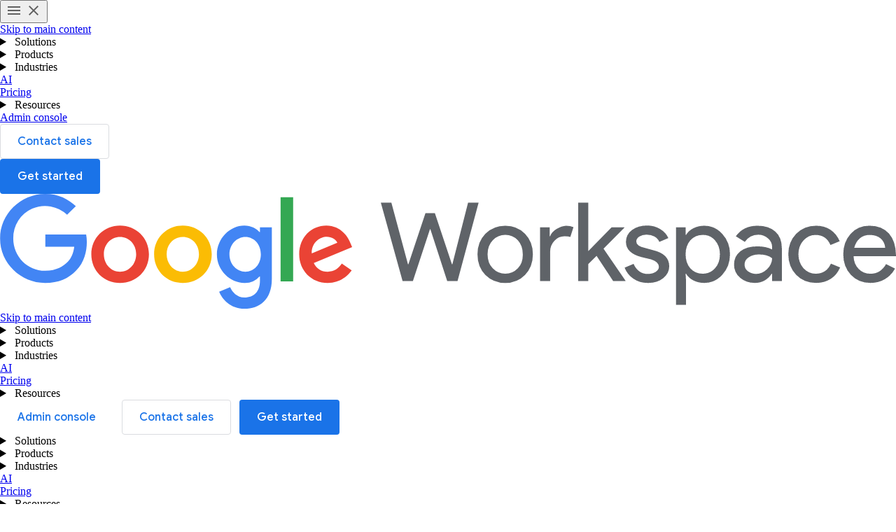

--- FILE ---
content_type: text/html
request_url: https://workspace.google.com/intl/el/terms/tssg/
body_size: 31190
content:
<!doctype html>
<html lang="en" dir="ltr" itemscope itemtype="https://schema.org/WebPage">

  <head>
    <meta charset="utf-8" />
    <title>Google Workspace Terms of Service – Google Workspace</title>
    <link rel="canonical" href="https://workspace.google.com/terms/tssg/" />
    <link href="https://www.gstatic.com/images/branding/googleg_gradient/1x/googleg_gradient_standard_20dp.png" rel="shortcut icon" type="image/png" />
    <link rel="stylesheet" href="https://fonts.googleapis.com/css?family=Material+Icons|Google+Sans:500,700|Google+Sans+Text:400,500|Roboto:400,500&amp;subset=latin&amp;display=swap" nonce="lCl7rC4YK0m3Af6g3jDq8Q" />
    <script nonce="lCl7rC4YK0m3Af6g3jDq8Q">
      (function() {
        var l = !1;

        function o() {
          if (!l) {
            l = !0;
            var n = document.createElement('link');
            n.rel = 'stylesheet', n.href = 'https://fonts.googleapis.com/css?family=Google+Sans:400|Google+Sans+Text:700|Roboto:700&subset=latin&display=swap', document.head.appendChild(n)
          }
        } ['scroll', 'mousemove', 'touchstart', 'keydown'].forEach(function(n) {
          window.addEventListener(n, o, {
            once: !0
          })
        }), setTimeout(o, 3e3)
      })();
    </script>
    <style>
      @layer legacy, base, component, template;
    </style>
    <meta name="viewport" content="width=device-width, initial-scale=1.0" />
    <script nonce="lCl7rC4YK0m3Af6g3jDq8Q">
      window.GWS_GLOBAL_SETTINGS = {
        "country": "us",
        "subid": "us-en-xs-aw-z-a-dyn-accounts_wsft!o3",
        "region": "noram",
        "language": "en",
        "hreflang": "en",
        "locale": "en",
        "experimentId": "",
        "experimentName": ""
      };
    </script>
    <script nonce="lCl7rC4YK0m3Af6g3jDq8Q">
      var cookiepathValue = function() {
        var pna = location
          .pathname
          .split('/');
        var cp = '/';
        if (pna.length > 2) {
          cp = '/' + pna[1] + '/';
        }
        return cp;
      };
      var uaRef = function() {
        var dr = document.referrer;
        var internalPaths = /\/(enterprise|work|edu|a\/signup)\//;
        var refPathMatch = dr.match(/\..+?\/([^\?#]*)/);
        var refPath = refPathMatch && refPathMatch.length > 1 ?
          '/' + refPathMatch[1] :
          '';
        var refHostMatch = dr.match(/\/\/(.+?)\//);
        var refHost = refHostMatch && refHostMatch.length > 1 ?
          refHostMatch[1] :
          '';
        var newRef = '';
        if (!(refPath.match(internalPaths) && refHost.match(/\.google(?:goro)?\./))) {
          newRef = dr.split('?')[0]
        }
        return newRef;
      };

      const uaProps = {
        'uaReferrer': uaRef(),
        'country': GWS_GLOBAL_SETTINGS.country,
        'region': GWS_GLOBAL_SETTINGS.region,
        'language': GWS_GLOBAL_SETTINGS.language,
        'host': location.host,
        'hostNoSub': location
          .host
          .replace(/^(.+\.)google/g, "google"),
        'path': location.pathname,
        'cookiePath': cookiepathValue(),
        'cookiePathCopy': [
          '/work/apps/business/', 'intl'
        ],
        'file': 'index.html',
        'fileNoSuffix': 'index'
      };

      const expProps = {
        'experimentName': GWS_GLOBAL_SETTINGS.experimentName,
        'experimentID': GWS_GLOBAL_SETTINGS.experimentId
      };

      dataLayer = GWS_GLOBAL_SETTINGS.experimentId ? [Object.assign(expProps, uaProps)] : [uaProps];

      var originPath = localStorage.getItem('CONTACT_FORM::ORIGIN');
      if (originPath) {
        dataLayer[0]['pageNameOverride'] = originPath;
        dataLayer[0]['gtm.blacklist'] = ['customScripts', 'nonGoogleScripts', 'nonGooglePixels', 'customPixels'];
      }
      localStorage.removeItem('CONTACT_FORM::ORIGIN');
    </script>
    <script nonce="lCl7rC4YK0m3Af6g3jDq8Q">
      (function(w, d, s, l, i) {
        w[l] = w[l] || [];
        w[l].push({
          'gtm.start': new Date().getTime(),
          event: 'gtm.js'
        });
        var f = d.getElementsByTagName(s)[0],
          j = d.createElement(s),
          dl = l != 'dataLayer' ? '&l=' + l : '';
        j.async = true;
        j.src =
          'https://www.googletagmanager.com/gtm.js?id=' + i + dl;
        f.parentNode.insertBefore(j, f);
      })(window, document, 'script', 'dataLayer', 'GTM-Q4J6');
    </script>
    <link rel="stylesheet" href="https://workspace.google.com/terms/assets/BSnxY9ND.css" nonce="lCl7rC4YK0m3Af6g3jDq8Q" />
    <script type="module" src="https://workspace.google.com/terms/assets/CkiY6W9R.min.js" async nonce="lCl7rC4YK0m3Af6g3jDq8Q"></script>
    <script type="module" src="https://workspace.google.com/terms/assets/Ca5_a-iX.min.js" async nonce="lCl7rC4YK0m3Af6g3jDq8Q"></script>
    <script type="module" src="https://workspace.google.com/terms/assets/t5g1yZ7r.min.js" async nonce="lCl7rC4YK0m3Af6g3jDq8Q"></script>
  </head>

  <body data-theme="light">
    <div id="root" class="_main_pqp6f_25 _fullbleed_pqp6f_44">
      <div>
        <header class="header
         
         
         
         
         
          header--new-product-layout
         
         
          header--rounded_buttons
         
         
         " header core-header>
          <div class="header__desktop-nav header__content
              ">
            <div class="header__hamburger-wrapper">
              <button popovertarget="mobile-nav" class="header__hamburger__button" aria-label="Toggle menu" data-g-action="hamburger open|close" data-g-event="tssg: global nav" data-g-label="in-page interaction">
                <svg role="presentation" class="header__hamburger__button__menu" xmlns="http://www.w3.org/2000/svg" height="24px" viewBox="0 0 24 24" width="24px" fill="#616161">
                  <path d="M0 0h24v24H0z" fill="none" />
                  <path d="M3 18h18v-2H3v2zm0-5h18v-2H3v2zm0-7v2h18V6H3z" />
                </svg>
                <svg role="presentation" class="header__hamburger__button__clear" xmlns="http://www.w3.org/2000/svg" height="24px" viewBox="0 0 24 24" width="24px" fill="#616161">
                  <path d="M0 0h24v24H0z" fill="none" />
                  <path d="M19 6.41L17.59 5 12 10.59 6.41 5 5 6.41 10.59 12 5 17.59 6.41 19 12 13.41 17.59 19 19 17.59 13.41 12z" />
                </svg>
              </button>
              <div class="header__mobile-nav" id="mobile-nav" popover>
                <div class="header__mobile-nav__content">
                  <a class="header__skip-mobile" href="#main">Skip to main content</a>
                  <details class="header__mobile-nav__content__group">
                    <summary class="header__mobile-nav__content__group__button">
                      Solutions
                    </summary>
                    <div class="header__mobile-nav__content__group__content__subsections">
                      <div class="header__mobile-nav__content__group__content__subsections__buttons__wrapper ">
                        <div class="header__mobile-nav__content__group__content__subsections">
                          <div class="header__mobile-nav__content__group__content__subsections__subsection ">
                            <a class="header__mobile-nav__content__group__content__subsections__subsection__items__item" href="./../../individual/" aria-label="Open the overview for individuals page" data-g-action="overview for individuals" data-g-event="tssg: global nav" data-g-label="/individual/" event="autotrack-data-g">
                              <div class="header__mobile-nav__content__group__content__subsections__subsection__items__item__text">
                                <div class="header__mobile-nav__content__group__content__subsections__subsection__items__item__text__title">
                                  For Individuals
                                </div>
                              </div>
                            </a>
                          </div>
                          <div class="header__mobile-nav__content__group__content__subsections__subsection ">
                            <details>
                              <summary class="header__mobile-nav__content__group__content__subsections__subsection__title">
                                For Business
                              </summary>
                              <div class="header__mobile-nav__content__group__content__subsections__subsection__items">
                                <a class="header__mobile-nav__content__group__content__subsections__subsection__items__item" href="./../../business/" aria-label="Open the overview for business page" data-g-action="overview for business" data-g-event="tssg: global nav" data-g-label="/business/" event="autotrack-data-g">
                                  <div class="header__mobile-nav__content__group__content__subsections__subsection__items__item__text">
                                    <div class="header__mobile-nav__content__group__content__subsections__subsection__items__item__text__title">
                                      Overview
                                    </div>
                                  </div>
                                </a>
                                <a class="header__mobile-nav__content__group__content__subsections__subsection__items__item" href="./../../business/small-business/" aria-label="Open the small business page" data-g-action="small business" data-g-event="tssg: global nav" data-g-label="/business/small-business/" event="autotrack-data-g">
                                  <div class="header__mobile-nav__content__group__content__subsections__subsection__items__item__text">
                                    <div class="header__mobile-nav__content__group__content__subsections__subsection__items__item__text__title">
                                      Small Business
                                    </div>
                                  </div>
                                </a>
                                <a class="header__mobile-nav__content__group__content__subsections__subsection__items__item" href="./../../business/new-business/" aria-label="Open the new business page" data-g-action="new business" data-g-event="tssg: global nav" data-g-label="/business/new-business/" event="autotrack-data-g">
                                  <div class="header__mobile-nav__content__group__content__subsections__subsection__items__item__text">
                                    <div class="header__mobile-nav__content__group__content__subsections__subsection__items__item__text__title">
                                      New Business
                                    </div>
                                  </div>
                                </a>
                                <a class="header__mobile-nav__content__group__content__subsections__subsection__items__item" href="./../../business/startups/" aria-label="Open the startups page" data-g-action="startups" data-g-event="tssg: global nav" data-g-label="/business/startups/" event="autotrack-data-g">
                                  <div class="header__mobile-nav__content__group__content__subsections__subsection__items__item__text">
                                    <div class="header__mobile-nav__content__group__content__subsections__subsection__items__item__text__title">
                                      Startups
                                    </div>
                                  </div>
                                </a>
                              </div>
                            </details>
                          </div>
                          <div class="header__mobile-nav__content__group__content__subsections__subsection ">
                            <details>
                              <summary class="header__mobile-nav__content__group__content__subsections__subsection__title">
                                For Enterprise
                              </summary>
                              <div class="header__mobile-nav__content__group__content__subsections__subsection__items">
                                <a class="header__mobile-nav__content__group__content__subsections__subsection__items__item" href="./../../enterprise/" aria-label="Open the overview for enterprise page" data-g-action="overview for enterprise" data-g-event="tssg: global nav" data-g-label="/enterprise/" event="autotrack-data-g">
                                  <div class="header__mobile-nav__content__group__content__subsections__subsection__items__item__text">
                                    <div class="header__mobile-nav__content__group__content__subsections__subsection__items__item__text__title">
                                      Overview
                                    </div>
                                  </div>
                                </a>
                                <a class="header__mobile-nav__content__group__content__subsections__subsection__items__item" href="./../../enterprise/frontline-workers/" aria-label="Open the frontline workers page" data-g-action="frontline workers" data-g-event="tssg: global nav" data-g-label="/enterprise/frontline-workers/" event="autotrack-data-g">
                                  <div class="header__mobile-nav__content__group__content__subsections__subsection__items__item__text">
                                    <div class="header__mobile-nav__content__group__content__subsections__subsection__items__item__text__title">
                                      Frontline Workers
                                    </div>
                                  </div>
                                </a>
                                <a class="header__mobile-nav__content__group__content__subsections__subsection__items__item" href="./../../security/" aria-label="Open the work safer page" data-g-action="work safer" data-g-event="tssg: global nav" data-g-label="/security/" event="autotrack-data-g">
                                  <div class="header__mobile-nav__content__group__content__subsections__subsection__items__item__text">
                                    <div class="header__mobile-nav__content__group__content__subsections__subsection__items__item__text__title">
                                      Work Safer
                                    </div>
                                  </div>
                                </a>
                              </div>
                            </details>
                          </div>
                        </div>
                      </div>
                      <div class="header__mobile-nav__content__group__content__aside">
                        <a href="./../../integrations/" aria-label="Open the developers page" class="header__mobile-nav__content__group__content__aside__item">
                          Developers
                        </a>
                        <a href="https://edu.google.com/products/workspace-for-education/education-fundamentals?hl=en" aria-label="Open the education page in a new tab" class="header__mobile-nav__content__group__content__aside__item">
                          Education
                        </a>
                        <a href="https://www.google.com/nonprofits?hl=en" aria-label="Open the nonprofits page in a new tab" class="header__mobile-nav__content__group__content__aside__item">
                          Nonprofits
                        </a>
                      </div>
                    </div>
                  </details>
                  <details class="header__mobile-nav__content__group">
                    <summary class="header__mobile-nav__content__group__button">
                      Products
                    </summary>
                    <div class="header__mobile-nav__content__group__content__subsections">
                      <div class="header__mobile-nav__content__group__content__subsections__buttons__wrapper ">
                        <div class="header__mobile-nav__content__group__content__subsections">
                          <div class="header__mobile-nav__content__group__content__subsections__subsection ">
                            <div class="header__mobile-nav__content__group__content__subsections__subsection__items">
                              <a class="header__mobile-nav__content__group__content__subsections__subsection__items__item" href="./../../products/gmail/" aria-label="Open the gmail page" data-g-action="gmail" data-g-event="tssg: global nav" data-g-label="/products/gmail/" event="autotrack-data-g">
                                <div class="header__mobile-nav__content__group__content__subsections__subsection__items__item__icon">
                                  <img src="https://www.gstatic.com/images/branding/productlogos/gmail_2020q4/v11/192px.svg" loading="lazy" alt="">
                                </div>
                                <div class="header__mobile-nav__content__group__content__subsections__subsection__items__item__text">
                                  <div class="header__mobile-nav__content__group__content__subsections__subsection__items__item__text__title">
                                    Gmail
                                  </div>
                                </div>
                              </a>
                              <a class="header__mobile-nav__content__group__content__subsections__subsection__items__item" href="./../../products/drive/" aria-label="Open the drive page" data-g-action="drive" data-g-event="tssg: global nav" data-g-label="/products/drive/" event="autotrack-data-g">
                                <div class="header__mobile-nav__content__group__content__subsections__subsection__items__item__icon">
                                  <img src="https://www.gstatic.com/images/branding/productlogos/drive_2020q4/v10/192px.svg" loading="lazy" alt="">
                                </div>
                                <div class="header__mobile-nav__content__group__content__subsections__subsection__items__item__text">
                                  <div class="header__mobile-nav__content__group__content__subsections__subsection__items__item__text__title">
                                    Drive
                                  </div>
                                </div>
                              </a>
                              <a class="header__mobile-nav__content__group__content__subsections__subsection__items__item" href="./../../products/meet/" aria-label="Open the meet page" data-g-action="meet" data-g-event="tssg: global nav" data-g-label="/products/meet/" event="autotrack-data-g">
                                <div class="header__mobile-nav__content__group__content__subsections__subsection__items__item__icon">
                                  <img src="https://www.gstatic.com/images/branding/productlogos/meet_2020q4/v8/192px.svg" loading="lazy" alt="">
                                </div>
                                <div class="header__mobile-nav__content__group__content__subsections__subsection__items__item__text">
                                  <div class="header__mobile-nav__content__group__content__subsections__subsection__items__item__text__title">
                                    Meet
                                  </div>
                                </div>
                              </a>
                              <a class="header__mobile-nav__content__group__content__subsections__subsection__items__item" href="./../../products/chat/" aria-label="Open the chat page" data-g-action="chat" data-g-event="tssg: global nav" data-g-label="/products/chat/" event="autotrack-data-g">
                                <div class="header__mobile-nav__content__group__content__subsections__subsection__items__item__icon">
                                  <img src="https://www.gstatic.com/images/branding/productlogos/chat_2023q4/v2/192px.svg" loading="lazy" alt="">
                                </div>
                                <div class="header__mobile-nav__content__group__content__subsections__subsection__items__item__text">
                                  <div class="header__mobile-nav__content__group__content__subsections__subsection__items__item__text__title">
                                    Chat
                                  </div>
                                </div>
                              </a>
                              <a class="header__mobile-nav__content__group__content__subsections__subsection__items__item" href="./../../products/calendar/" aria-label="Open the calendar page" data-g-action="calendar" data-g-event="tssg: global nav" data-g-label="/products/calendar/" event="autotrack-data-g">
                                <div class="header__mobile-nav__content__group__content__subsections__subsection__items__item__icon">
                                  <img src="https://www.gstatic.com/images/branding/productlogos/calendar_2020q4/v13/192px.svg" loading="lazy" alt="">
                                </div>
                                <div class="header__mobile-nav__content__group__content__subsections__subsection__items__item__text">
                                  <div class="header__mobile-nav__content__group__content__subsections__subsection__items__item__text__title">
                                    Calendar
                                  </div>
                                </div>
                              </a>
                              <a class="header__mobile-nav__content__group__content__subsections__subsection__items__item" href="./../../products/tasks/" aria-label="Open the tasks page" data-g-action="tasks" data-g-event="tssg: global nav" data-g-label="/products/tasks/" event="autotrack-data-g">
                                <div class="header__mobile-nav__content__group__content__subsections__subsection__items__item__icon">
                                  <img src="https://www.gstatic.com/images/branding/productlogos/tasks/v10/192px.svg" loading="lazy" alt="">
                                </div>
                                <div class="header__mobile-nav__content__group__content__subsections__subsection__items__item__text">
                                  <div class="header__mobile-nav__content__group__content__subsections__subsection__items__item__text__title">
                                    Tasks
                                  </div>
                                </div>
                              </a>
                            </div>
                          </div>
                          <div class="header__mobile-nav__content__group__content__subsections__subsection ">
                            <div class="header__mobile-nav__content__group__content__subsections__subsection__items">
                              <a class="header__mobile-nav__content__group__content__subsections__subsection__items__item" href="./../../products/docs/" aria-label="Open the docs page" data-g-action="docs" data-g-event="tssg: global nav" data-g-label="/products/docs/" event="autotrack-data-g">
                                <div class="header__mobile-nav__content__group__content__subsections__subsection__items__item__icon">
                                  <img src="https://www.gstatic.com/images/branding/productlogos/docs_2020q4/v12/192px.svg" loading="lazy" alt="">
                                </div>
                                <div class="header__mobile-nav__content__group__content__subsections__subsection__items__item__text">
                                  <div class="header__mobile-nav__content__group__content__subsections__subsection__items__item__text__title">
                                    Docs
                                  </div>
                                </div>
                              </a>
                              <a class="header__mobile-nav__content__group__content__subsections__subsection__items__item" href="./../../products/sheets/" aria-label="Open the sheets page" data-g-action="sheets" data-g-event="tssg: global nav" data-g-label="/products/sheets/" event="autotrack-data-g">
                                <div class="header__mobile-nav__content__group__content__subsections__subsection__items__item__icon">
                                  <img src="https://www.gstatic.com/images/branding/productlogos/sheets_2020q4/v11/192px.svg" loading="lazy" alt="">
                                </div>
                                <div class="header__mobile-nav__content__group__content__subsections__subsection__items__item__text">
                                  <div class="header__mobile-nav__content__group__content__subsections__subsection__items__item__text__title">
                                    Sheets
                                  </div>
                                </div>
                              </a>
                              <a class="header__mobile-nav__content__group__content__subsections__subsection__items__item" href="./../../products/slides/" aria-label="Open the slides page" data-g-action="slides" data-g-event="tssg: global nav" data-g-label="/products/slides/" event="autotrack-data-g">
                                <div class="header__mobile-nav__content__group__content__subsections__subsection__items__item__icon">
                                  <img src="https://www.gstatic.com/images/branding/productlogos/slides_2020q4/v12/192px.svg" loading="lazy" alt="">
                                </div>
                                <div class="header__mobile-nav__content__group__content__subsections__subsection__items__item__text">
                                  <div class="header__mobile-nav__content__group__content__subsections__subsection__items__item__text__title">
                                    Slides
                                  </div>
                                </div>
                              </a>
                              <a class="header__mobile-nav__content__group__content__subsections__subsection__items__item" href="./../../products/forms/" aria-label="Open the forms page" data-g-action="forms" data-g-event="tssg: global nav" data-g-label="/products/forms/" event="autotrack-data-g">
                                <div class="header__mobile-nav__content__group__content__subsections__subsection__items__item__icon">
                                  <img src="https://www.gstatic.com/images/branding/productlogos/forms_2020q4/v6/192px.svg" loading="lazy" alt="">
                                </div>
                                <div class="header__mobile-nav__content__group__content__subsections__subsection__items__item__text">
                                  <div class="header__mobile-nav__content__group__content__subsections__subsection__items__item__text__title">
                                    Forms
                                  </div>
                                </div>
                              </a>
                              <a class="header__mobile-nav__content__group__content__subsections__subsection__items__item" href="./../../products/sites/" aria-label="Open the sites page" data-g-action="sites" data-g-event="tssg: global nav" data-g-label="/products/sites/" event="autotrack-data-g">
                                <div class="header__mobile-nav__content__group__content__subsections__subsection__items__item__icon">
                                  <img src="https://www.gstatic.com/images/branding/productlogos/sites_2020q4/v6/192px.svg" loading="lazy" alt="">
                                </div>
                                <div class="header__mobile-nav__content__group__content__subsections__subsection__items__item__text">
                                  <div class="header__mobile-nav__content__group__content__subsections__subsection__items__item__text__title">
                                    Sites
                                  </div>
                                </div>
                              </a>
                            </div>
                          </div>
                          <div class="header__mobile-nav__content__group__content__subsections__subsection ">
                            <div class="header__mobile-nav__content__group__content__subsections__subsection__items">
                              <a class="header__mobile-nav__content__group__content__subsections__subsection__items__item" href="./../../solutions/ai/" aria-label="Open the gemini app page" data-g-action="gemini app" data-g-event="tssg: global nav" data-g-label="/solutions/ai/" event="autotrack-data-g">
                                <div class="header__mobile-nav__content__group__content__subsections__subsection__items__item__icon">
                                  <img src="https://www.gstatic.com/images/branding/productlogos/gemini_2025/v1/web-96dp/logo_gemini_2025_color_2x_web_96dp.png" loading="lazy" alt="">
                                </div>
                                <div class="header__mobile-nav__content__group__content__subsections__subsection__items__item__text">
                                  <div class="header__mobile-nav__content__group__content__subsections__subsection__items__item__text__title">
                                    Gemini app
                                  </div>
                                </div>
                              </a>
                              <a class="header__mobile-nav__content__group__content__subsections__subsection__items__item" href="./../../products/notebooklm/" aria-label="Open the notebooklm page" data-g-action="notebooklm" data-g-event="tssg: global nav" data-g-label="/products/notebooklm/" event="autotrack-data-g">
                                <div class="header__mobile-nav__content__group__content__subsections__subsection__items__item__icon">
                                  <img src="https://www.gstatic.com/images/branding/productlogos/notebooklm/v1/192px.svg" loading="lazy" alt="">
                                </div>
                                <div class="header__mobile-nav__content__group__content__subsections__subsection__items__item__text">
                                  <div class="header__mobile-nav__content__group__content__subsections__subsection__items__item__text__title">
                                    NotebookLM
                                  </div>
                                </div>
                              </a>
                              <a class="header__mobile-nav__content__group__content__subsections__subsection__items__item" href="./../../products/vids/" aria-label="Open the vids page" data-g-action="vids" data-g-event="tssg: global nav" data-g-label="/products/vids/" event="autotrack-data-g">
                                <div class="header__mobile-nav__content__group__content__subsections__subsection__items__item__icon">
                                  <img src="https://www.gstatic.com/images/branding/productlogos/vids/v1/192px.svg" loading="lazy" alt="">
                                </div>
                                <div class="header__mobile-nav__content__group__content__subsections__subsection__items__item__text">
                                  <div class="header__mobile-nav__content__group__content__subsections__subsection__items__item__text__title">
                                    Vids
                                  </div>
                                </div>
                              </a>
                              <a class="header__mobile-nav__content__group__content__subsections__subsection__items__item" href="./../../products/keep/" aria-label="Open the keep page" data-g-action="keep" data-g-event="tssg: global nav" data-g-label="/products/keep/" event="autotrack-data-g">
                                <div class="header__mobile-nav__content__group__content__subsections__subsection__items__item__icon">
                                  <img src="https://www.gstatic.com/images/branding/productlogos/keep_2020q4/v8/192px.svg" loading="lazy" alt="">
                                </div>
                                <div class="header__mobile-nav__content__group__content__subsections__subsection__items__item__text">
                                  <div class="header__mobile-nav__content__group__content__subsections__subsection__items__item__text__title">
                                    Keep
                                  </div>
                                </div>
                              </a>
                              <a class="header__mobile-nav__content__group__content__subsections__subsection__items__item" href="https://about.appsheet.com/home/" aria-label="Open the appsheet page in a new tab" data-g-action="appsheet" data-g-event="tssg: global nav" data-g-label="https://about.appsheet.com/home/" event="autotrack-data-g">
                                <div class="header__mobile-nav__content__group__content__subsections__subsection__items__item__icon">
                                  <img src="https://www.gstatic.com/images/branding/productlogos/appsheet/v5/192px.svg" loading="lazy" alt="">
                                </div>
                                <div class="header__mobile-nav__content__group__content__subsections__subsection__items__item__text">
                                  <div class="header__mobile-nav__content__group__content__subsections__subsection__items__item__text__title">
                                    AppSheet
                                  </div>
                                </div>
                              </a>
                            </div>
                          </div>
                        </div>
                      </div>
                      <div class="header__mobile-nav__content__group__content__aside">
                        <a href="./../../solutions/ai/" aria-label="Open the ai solutions page" class="header__mobile-nav__content__group__content__aside__item">
                          AI Solutions
                        </a>
                        <a href="./../../studio/" aria-label="Open the agents and studio page" class="header__mobile-nav__content__group__content__aside__item">
                          Agents and Studio
                        </a>
                        <a href="./../../security/" aria-label="Open the security page" class="header__mobile-nav__content__group__content__aside__item">
                          Security
                        </a>
                        <a href="./../../products/admin/" aria-label="Open the admin console page" class="header__mobile-nav__content__group__content__aside__item">
                          Admin console
                        </a>
                        <a href="https://workspace.google.com/pricing.html?source=gafb-%5Bbasename%5D-globalnav-en#add-ons-sold-separately" aria-label="Open the add ons page" class="header__mobile-nav__content__group__content__aside__item">
                          Add-ons
                        </a>
                        <a href="./../../features/" aria-label="Open the see more apps page" class="header__mobile-nav__content__group__content__aside__item">
                          See more apps
                        </a>
                      </div>
                    </div>
                  </details>
                  <details class="header__mobile-nav__content__group">
                    <summary class="header__mobile-nav__content__group__button">
                      Industries
                    </summary>
                    <div class="header__mobile-nav__content__group__content__subsections">
                      <div class="header__mobile-nav__content__group__content__subsections__buttons__wrapper ">
                        <div class="header__mobile-nav__content__group__content__subsections">
                          <div class="header__mobile-nav__content__group__content__subsections__subsection ">
                            <details>
                              <summary class="header__mobile-nav__content__group__content__subsections__subsection__title">
                                Industries
                              </summary>
                              <div class="header__mobile-nav__content__group__content__subsections__subsection__items">
                                <a class="header__mobile-nav__content__group__content__subsections__subsection__items__item" href="./../../industries/healthcare/" aria-label="Open the healthcare and life sciences page" data-g-action="healthcare and life sciences" data-g-event="tssg: global nav" data-g-label="/industries/healthcare/" event="autotrack-data-g">
                                  <div class="header__mobile-nav__content__group__content__subsections__subsection__items__item__text">
                                    <div class="header__mobile-nav__content__group__content__subsections__subsection__items__item__text__title">
                                      Healthcare and Life Sciences
                                    </div>
                                  </div>
                                </a>
                                <a class="header__mobile-nav__content__group__content__subsections__subsection__items__item" href="./../../industries/retail/" aria-label="Open the retail page" data-g-action="retail" data-g-event="tssg: global nav" data-g-label="/industries/retail/" event="autotrack-data-g">
                                  <div class="header__mobile-nav__content__group__content__subsections__subsection__items__item__text">
                                    <div class="header__mobile-nav__content__group__content__subsections__subsection__items__item__text__title">
                                      Retail
                                    </div>
                                  </div>
                                </a>
                                <a class="header__mobile-nav__content__group__content__subsections__subsection__items__item" href="./../../industries/manufacturing/" aria-label="Open the manufacturing page" data-g-action="manufacturing" data-g-event="tssg: global nav" data-g-label="/industries/manufacturing/" event="autotrack-data-g">
                                  <div class="header__mobile-nav__content__group__content__subsections__subsection__items__item__text">
                                    <div class="header__mobile-nav__content__group__content__subsections__subsection__items__item__text__title">
                                      Manufacturing
                                    </div>
                                  </div>
                                </a>
                                <a class="header__mobile-nav__content__group__content__subsections__subsection__items__item" href="./../../industries/government/" aria-label="Open the government and public sector page" data-g-action="government and public sector" data-g-event="tssg: global nav" data-g-label="/industries/government/" event="autotrack-data-g">
                                  <div class="header__mobile-nav__content__group__content__subsections__subsection__items__item__text">
                                    <div class="header__mobile-nav__content__group__content__subsections__subsection__items__item__text__title">
                                      Government and Public Sector
                                    </div>
                                  </div>
                                </a>
                                <a class="header__mobile-nav__content__group__content__subsections__subsection__items__item" href="./../../industries/professional-services/" aria-label="Open the professional services page" data-g-action="professional services" data-g-event="tssg: global nav" data-g-label="/industries/professional-services/" event="autotrack-data-g">
                                  <div class="header__mobile-nav__content__group__content__subsections__subsection__items__item__text">
                                    <div class="header__mobile-nav__content__group__content__subsections__subsection__items__item__text__title">
                                      Professional Services
                                    </div>
                                  </div>
                                </a>
                                <a class="header__mobile-nav__content__group__content__subsections__subsection__items__item" href="./../../industries/technology/" aria-label="Open the technology page" data-g-action="technology" data-g-event="tssg: global nav" data-g-label="/industries/technology/" event="autotrack-data-g">
                                  <div class="header__mobile-nav__content__group__content__subsections__subsection__items__item__text">
                                    <div class="header__mobile-nav__content__group__content__subsections__subsection__items__item__text__title">
                                      Technology
                                    </div>
                                  </div>
                                </a>
                              </div>
                            </details>
                          </div>
                          <div class="header__mobile-nav__content__group__content__subsections__subsection ">
                            <details>
                              <summary class="header__mobile-nav__content__group__content__subsections__subsection__title">
                                Departments
                              </summary>
                              <div class="header__mobile-nav__content__group__content__subsections__subsection__items">
                                <a class="header__mobile-nav__content__group__content__subsections__subsection__items__item" href="./../../departments/sales-collaboration-solutions/" aria-label="Open the sales page" data-g-action="sales" data-g-event="tssg: global nav" data-g-label="/departments/sales-collaboration-solutions/" event="autotrack-data-g">
                                  <div class="header__mobile-nav__content__group__content__subsections__subsection__items__item__text">
                                    <div class="header__mobile-nav__content__group__content__subsections__subsection__items__item__text__title">
                                      Sales
                                    </div>
                                  </div>
                                </a>
                                <a class="header__mobile-nav__content__group__content__subsections__subsection__items__item" href="./../../departments/marketing-collaboration-solutions/" aria-label="Open the marketing page" data-g-action="marketing" data-g-event="tssg: global nav" data-g-label="/departments/marketing-collaboration-solutions/" event="autotrack-data-g">
                                  <div class="header__mobile-nav__content__group__content__subsections__subsection__items__item__text">
                                    <div class="header__mobile-nav__content__group__content__subsections__subsection__items__item__text__title">
                                      Marketing
                                    </div>
                                  </div>
                                </a>
                                <a class="header__mobile-nav__content__group__content__subsections__subsection__items__item" href="./../../departments/hr-collaboration-tools/" aria-label="Open the human resources page" data-g-action="human resources" data-g-event="tssg: global nav" data-g-label="/departments/hr-collaboration-tools/" event="autotrack-data-g">
                                  <div class="header__mobile-nav__content__group__content__subsections__subsection__items__item__text">
                                    <div class="header__mobile-nav__content__group__content__subsections__subsection__items__item__text__title">
                                      Human Resources
                                    </div>
                                  </div>
                                </a>
                              </div>
                            </details>
                          </div>
                        </div>
                      </div>
                      <div class="header__mobile-nav__content__group__content__aside">
                        <a href="./../../security/" aria-label="Open the security page" class="header__mobile-nav__content__group__content__aside__item">
                          Security
                        </a>
                      </div>
                    </div>
                  </details>
                  <div class="header__mobile-nav__content__group">
                    <a class="header__mobile-nav__content__group__button" href="./../../solutions/ai/" aria-label="Open the ai page">
                      AI
                    </a>
                  </div>
                  <div class="header__mobile-nav__content__group">
                    <a class="header__mobile-nav__content__group__button" href="https://workspace.google.com/pricing.html?source=gafb-%5Bbasename%5D-globalnav-en" aria-label="Open the pricing page">
                      Pricing
                    </a>
                  </div>
                  <details class="header__mobile-nav__content__group">
                    <summary class="header__mobile-nav__content__group__button">
                      Resources
                    </summary>
                    <div class="header__mobile-nav__content__group__content__subsections">
                      <div class="header__mobile-nav__content__group__content__subsections__buttons__wrapper ">
                        <div class="header__mobile-nav__content__group__content__subsections">
                          <div class="header__mobile-nav__content__group__content__subsections__subsection ">
                            <details>
                              <summary class="header__mobile-nav__content__group__content__subsections__subsection__title">
                                Discover
                              </summary>
                              <div class="header__mobile-nav__content__group__content__subsections__subsection__items">
                                <a class="header__mobile-nav__content__group__content__subsections__subsection__items__item" href="./../../security/" aria-label="Open the security and trust page" data-g-action="security and trust" data-g-event="tssg: global nav" data-g-label="/security/" event="autotrack-data-g">
                                  <div class="header__mobile-nav__content__group__content__subsections__subsection__items__item__text">
                                    <div class="header__mobile-nav__content__group__content__subsections__subsection__items__item__text__title">
                                      Security and trust
                                    </div>
                                  </div>
                                </a>
                                <a class="header__mobile-nav__content__group__content__subsections__subsection__items__item" href="https://workspace.google.com/blog/" aria-label="Open the blog page" data-g-action="blog" data-g-event="tssg: global nav" data-g-label="https://workspace.google.com/blog/" event="autotrack-data-g">
                                  <div class="header__mobile-nav__content__group__content__subsections__subsection__items__item__text">
                                    <div class="header__mobile-nav__content__group__content__subsections__subsection__items__item__text__title">
                                      Blog
                                    </div>
                                  </div>
                                </a>
                                <a class="header__mobile-nav__content__group__content__subsections__subsection__items__item" href="./../../customers/" aria-label="Open the customer stories page" data-g-action="customer stories" data-g-event="tssg: global nav" data-g-label="/customers/" event="autotrack-data-g">
                                  <div class="header__mobile-nav__content__group__content__subsections__subsection__items__item__text">
                                    <div class="header__mobile-nav__content__group__content__subsections__subsection__items__item__text__title">
                                      Customer stories
                                    </div>
                                  </div>
                                </a>
                              </div>
                            </details>
                          </div>
                          <div class="header__mobile-nav__content__group__content__subsections__subsection ">
                            <details>
                              <summary class="header__mobile-nav__content__group__content__subsections__subsection__title">
                                Learn
                              </summary>
                              <div class="header__mobile-nav__content__group__content__subsections__subsection__items">
                                <a class="header__mobile-nav__content__group__content__subsections__subsection__items__item" href="./../../faq/" aria-label="Open the faqs page" data-g-action="faqs" data-g-event="tssg: global nav" data-g-label="/faq/" event="autotrack-data-g">
                                  <div class="header__mobile-nav__content__group__content__subsections__subsection__items__item__text">
                                    <div class="header__mobile-nav__content__group__content__subsections__subsection__items__item__text__title">
                                      FAQs
                                    </div>
                                  </div>
                                </a>
                                <a class="header__mobile-nav__content__group__content__subsections__subsection__items__item" href="./../../training/" aria-label="Open the training and certification page" data-g-action="training and certification" data-g-event="tssg: global nav" data-g-label="/training/" event="autotrack-data-g">
                                  <div class="header__mobile-nav__content__group__content__subsections__subsection__items__item__text">
                                    <div class="header__mobile-nav__content__group__content__subsections__subsection__items__item__text__title">
                                      Training and certification
                                    </div>
                                  </div>
                                </a>
                                <a class="header__mobile-nav__content__group__content__subsections__subsection__items__item" href="https://cloudonair.withgoogle.com/gws-events?utm_source=wgc&amp;utm_medium=et&amp;utm_campaign=FY25-gws-global-webinar-program-&amp;utm_content=gws-nav-bar&amp;utm_term=-" aria-label="Open the online events and webinars page in a new tab" data-g-action="online events and webinars" data-g-event="tssg: global nav" data-g-label="https://cloudonair.withgoogle.com/gws-events?utm_source=wgc&amp;utm_medium=et&amp;utm_campaign=FY25-gws-global-webinar-program-&amp;utm_content=gws-nav-bar&amp;utm_term=-" event="autotrack-data-g">
                                  <div class="header__mobile-nav__content__group__content__subsections__subsection__items__item__text">
                                    <div class="header__mobile-nav__content__group__content__subsections__subsection__items__item__text__title">
                                      Online Events &amp; Webinars
                                    </div>
                                  </div>
                                </a>
                                <a class="header__mobile-nav__content__group__content__subsections__subsection__items__item" href="https://workspace.google.com/events/gen-ai-work-hub?utm_source=wgc&amp;utm_medium=et&amp;utm_campaign=FY24-Q2-global-WKSP296-website-er-gen-ai-at-work-hub-page&amp;utm_content=globalnav&amp;utm_term=-" aria-label="Open the gen ai at work event series page" data-g-action="gen ai at work event series" data-g-event="tssg: global nav" data-g-label="https://workspace.google.com/events/gen-ai-work-hub?utm_source=wgc&amp;utm_medium=et&amp;utm_campaign=FY24-Q2-global-WKSP296-website-er-gen-ai-at-work-hub-page&amp;utm_content=globalnav&amp;utm_term=-" event="autotrack-data-g">
                                  <div class="header__mobile-nav__content__group__content__subsections__subsection__items__item__text">
                                    <div class="header__mobile-nav__content__group__content__subsections__subsection__items__item__text__title">
                                      Gen AI At Work Event Series
                                    </div>
                                  </div>
                                </a>
                              </div>
                            </details>
                          </div>
                          <div class="header__mobile-nav__content__group__content__subsections__subsection ">
                            <details>
                              <summary class="header__mobile-nav__content__group__content__subsections__subsection__title">
                                Connect
                              </summary>
                              <div class="header__mobile-nav__content__group__content__subsections__subsection__items">
                                <a class="header__mobile-nav__content__group__content__subsections__subsection__items__item" href="https://cloud.google.com/find-a-partner/?products=Google%20Workspace&amp;hl=en" aria-label="Open the partners page in a new tab" data-g-action="partners" data-g-event="tssg: global nav" data-g-label="https://cloud.google.com/find-a-partner/?products=Google%20Workspace&amp;hl=en" event="autotrack-data-g">
                                  <div class="header__mobile-nav__content__group__content__subsections__subsection__items__item__text">
                                    <div class="header__mobile-nav__content__group__content__subsections__subsection__items__item__text__title">
                                      Partners
                                    </div>
                                  </div>
                                </a>
                                <a class="header__mobile-nav__content__group__content__subsections__subsection__items__item" href="https://workspace.google.com/marketplace?hl=en" aria-label="Open the marketplace page" data-g-action="marketplace" data-g-event="tssg: global nav" data-g-label="https://workspace.google.com/marketplace?hl=en" event="autotrack-data-g">
                                  <div class="header__mobile-nav__content__group__content__subsections__subsection__items__item__text">
                                    <div class="header__mobile-nav__content__group__content__subsections__subsection__items__item__text__title">
                                      Marketplace
                                    </div>
                                  </div>
                                </a>
                                <a class="header__mobile-nav__content__group__content__subsections__subsection__items__item" href="./../../integrations/" aria-label="Open the integrations page" data-g-action="integrations" data-g-event="tssg: global nav" data-g-label="/integrations/" event="autotrack-data-g">
                                  <div class="header__mobile-nav__content__group__content__subsections__subsection__items__item__text">
                                    <div class="header__mobile-nav__content__group__content__subsections__subsection__items__item__text__title">
                                      Integrations
                                    </div>
                                  </div>
                                </a>
                                <a class="header__mobile-nav__content__group__content__subsections__subsection__items__item" href="./../../referral-program/" aria-label="Open the refer google workspace page" data-g-action="refer google workspace" data-g-event="tssg: global nav" data-g-label="/referral-program/" event="autotrack-data-g">
                                  <div class="header__mobile-nav__content__group__content__subsections__subsection__items__item__text">
                                    <div class="header__mobile-nav__content__group__content__subsections__subsection__items__item__text__title">
                                      Refer Google Workspace
                                    </div>
                                  </div>
                                </a>
                              </div>
                            </details>
                          </div>
                        </div>
                        <div class="header__mobile-nav__content__group__content__subsections__buttons">
                          <a class="button button--medium" href="./../../resources/" aria-label="Open the see more page" data-g-event="tssg: global nav" data-g-action="see more" data-g-label="/resources/">
                            <span class="button__label">See more</span>
                          </a>
                        </div>
                      </div>
                      <div class="header__mobile-nav__content__group__content__aside">
                        <a href="./../../support/" aria-label="Open the support for admins page" class="header__mobile-nav__content__group__content__aside__item">
                          Support for admins
                        </a>
                        <a href="https://support.google.com/a/users/?hl=en" aria-label="Open the support for users page in a new tab" class="header__mobile-nav__content__group__content__aside__item">
                          Support for users
                        </a>
                      </div>
                    </div>
                  </details>
                  <div class="header__mobile-nav__content__group">
                    <a class="header__mobile-nav__content__group__button header__mobile-nav__content__group__button--secondary" href="https://admin.google.com/" aria-label="Open the Visit the admin console  page in a new tab">
                      Admin console
                    </a>
                  </div>
                </div>
                <div class="header__mobile-nav__footer
                    ">
                  <div class="header__mobile-nav__footer__button">
                    <a class="button button--medium" href="https://workspace.google.com/contact/?source=gafb-tssg-globalnav-en" aria-label="Open the Contact the sales team at Google Workspace page" data-g-event="tssg: global nav" data-g-action="contact sales" data-g-label="https://workspace.google.com/contact/?source=gafb-tssg-globalnav-en" data-uj-def="globalnav">
                      <span class="button__label">Contact sales</span>
                    </a>
                  </div>
                  <div class="header__mobile-nav__footer__button">
                    <a class="button button--primary" href="https://workspace.google.com/business/signup/welcome?source=gafb-tssg-globalnav-en&amp;hl=en&amp;ga_region=noram&amp;ga_country=us&amp;ga_lang=en" aria-label="Open the Get started with Google Workspace page" data-g-event="tssg: global nav" data-g-action="trial cta" data-g-label="https://workspace.google.com/business/signup/welcome?source=gafb-tssg-globalnav-en&amp;hl=en&amp;ga_region=noram&amp;ga_country=us&amp;ga_lang=en" data-uj-def="globalnav">
                      <span class="button__label">Get started</span>
                    </a>
                  </div>
                </div>
              </div>
            </div>
            <div class="header__logos">
              <a class="link header__logo link--image" href="https://workspace.google.com/" aria-label="Open the header logo click page" aria-label="Google Workspace" data-g-event="tssg: global nav" data-g-action="header logo click" data-g-label="[href]">
                <div class="asset link__image">
                  <svg xmlns="http://www.w3.org/2000/svg" viewBox="0 0 3995 512">
                    <defs />
                    <defs>
                      <clipPath id="a">
                        <path fill="none" d="M0 0h3996v512H0z" />
                      </clipPath>
                    </defs>
                    <path fill="#5f6368" d="M2087 39h47l-94 350h-46l-75-231h-2l-76 231h-46l-97-350h47l74 275h2l76-228h42l76 228h2l70-275z" />
                    <g fill="#5f6368" clip-path="url(#a)">
                      <path d="M2129 269q0-55 35-91t89-36 88 36q35 36 35 91 0 56-35 92t-88 36-89-36q-35-36-35-92m45 0q0 39 23 63t56 24q33 0 56-24t22-63q0-38-22-62-23-24-56-24t-56 24q-23 24-23 62M2453 389h-45V149h43v40h2q7-20 29-33t42-14q19 0 33 6l-14 44q-8-3-26-3-26 0-45 20t-19 48zM2789 389h-55l-74-113-37 37v76h-45V39h45v216l104-106h57v2l-93 93 98 143v2z" />
                      <path d="M2984 323q0 31-27 53t-70 21q-36 0-63-19a104 104 0 01-39-49l40-17q9 21 25 33a62 62 0 0037 12q22 0 36-9t15-22q0-23-35-34l-42-10q-70-18-70-68 0-33 27-53t68-20q32 0 58 16t36 40l-40 17a51 51 0 00-22-24 70 70 0 00-35-8 58 58 0 00-32 8q-14 9-14 22 0 21 39 29l36 10q72 17 72 72M3140 397q-26 0-48-11t-33-30h-2l2 33v106h-45V149h43v34h2q11-19 33-30t49-11q47 0 80 37 34 37 34 90 0 54-34 91-33 37-80 37m-8-41q33 0 55-24t22-63q0-37-22-62t-55-24q-33 0-55 24-21 25-21 62 0 39 21 63 22 24 55 24M3378 142q50 0 79 26t29 73v148h-43v-33h-2q-28 41-75 41-39 0-66-23t-27-59q0-37 28-59t76-22q40 0 66 14v-10q0-24-19-40a64 64 0 00-43-16q-38 0-60 32l-40-25q33-47 97-47m-58 174q0 18 15 29t35 12q28 0 50-21t23-49q-21-17-59-17-27 0-46 13t-18 33M3639 397q-54 0-89-36-35-37-35-92t35-91q35-36 89-36 37 0 64 18t41 51l-41 17q-19-45-67-45-31 0-54 25-22 25-22 61t22 62q23 25 54 25 49 0 69-45l41 17q-14 33-42 51t-65 18M3881 397q-53 0-87-36t-34-92q0-54 33-91t85-36q54 0 85 34t32 97v5h-189q1 35 23 57t54 21q43 0 68-43l40 20a120 120 0 01-45 47q-28 17-65 17m-72-157h138q-2-25-20-41t-50-16q-25 0-43 15t-25 42" />
                    </g>
                    <g clip-path="url(#a)">
                      <path fill="#4285f4" d="M202 236v-55h182a178 178 0 013 34c0 40-11 91-47 126-35 37-79 56-139 56C92 397 0 308 0 199S92 0 201 0c61 0 104 24 137 55l-39 38A142 142 0 0059 199c0 80 63 144 142 144 52 0 82-21 101-40 15-15 25-37 29-67z" />
                      <path fill="#ea4335" d="M664 269c0 74-58 128-129 128s-128-54-128-128 58-128 128-128 129 54 129 128m-57 0c0-46-33-77-72-77s-72 31-72 77 34 78 72 78 72-32 72-78" />
                      <path fill="#fbbc04" d="M944 269c0 74-58 128-129 128s-128-54-128-128 58-128 128-128 129 54 129 128m-57 0c0-46-33-77-72-77s-72 31-72 77 34 78 72 78 72-32 72-78" />
                      <path fill="#4285f4" d="M1212 149v230c0 94-56 133-122 133-62 0-99-42-113-76l49-20c9 21 30 46 64 46 43 0 69-27 69-75v-19h-2a87 87 0 01-68 29c-63 0-122-56-122-127 0-72 59-129 122-129 31 0 55 14 68 29h2v-21zm-49 121c0-45-30-78-69-78-38 0-71 33-71 78 0 44 33 77 71 77 39 0 69-33 69-77" />
                      <path fill="#34a853" d="M1251 15h56v375h-56z" />
                      <path fill="#ea4335" d="M1524 311l44 30c-14 20-48 56-107 56-73 0-127-56-127-128 0-76 55-128 121-128s99 53 109 82l6 14-171 71c13 26 33 39 62 39s48-14 63-36m-134-46l114-47c-6-16-25-27-47-27-29 0-69 25-67 74" />
                    </g>
                  </svg>
                </div>
              </a>
            </div>
            <div class="header__nav">
              <a class="header__skip-desktop" href="#main">Skip to main content</a>
              <details core-nav class="header__nav__group">
                <summary class="header__nav__group__button " data-g-action="solutions" data-g-event="tssg: global nav" data-g-label="in-page interaction" event="autotrack-data-g">
                  Solutions
                </summary>
                <details-dialog class="header__nav__group__subsections">
                  <div class="header__nav__group__subsections__container ">
                    <div class="header__nav__group__subsections__container__left">
                      <div class="header__nav__group__subsections__container__left__header">
                        <div class="header__nav__group__subsections__container__left__header__title" role="heading">
                          Solutions
                        </div>
                      </div>
                      <div class="header__nav__group__subsections__container__left__subsections" style="--subsection-column-count: 3;">
                        <div class="header__nav__group__subsections__container__left__subsections__subsection">
                          <div class="header__nav__group__subsections__container__left__subsections__subsection__title">
                            For Individuals
                          </div>
                          <div class="header__nav__group__subsections__container__left__subsections__subsection__items">
                            <a class="header__nav__group__subsections__container__left__subsections__subsection__items__item" href="./../../individual/" aria-label="Open the overview for individuals page" data-g-action="overview for individuals" data-g-event="tssg: global nav" data-g-label="/individual/" event="autotrack-data-g">
                              <div class="header__nav__group__subsections__container__left__subsections__subsection__items__item__text">
                                <div class="header__nav__group__subsections__container__left__subsections__subsection__items__item__text__title">Overview
                                </div>
                                <div class="header__nav__group__subsections__container__left__subsections__subsection__items__item__text__description">
                                  Google Workspace Individual
                                </div>
                              </div>
                            </a>
                          </div>
                        </div>
                        <div class="header__nav__group__subsections__container__left__subsections__subsection">
                          <div class="header__nav__group__subsections__container__left__subsections__subsection__title">
                            For Business
                          </div>
                          <div class="header__nav__group__subsections__container__left__subsections__subsection__items">
                            <a class="header__nav__group__subsections__container__left__subsections__subsection__items__item" href="./../../business/" aria-label="Open the overview for business page" data-g-action="overview for business" data-g-event="tssg: global nav" data-g-label="/business/" event="autotrack-data-g">
                              <div class="header__nav__group__subsections__container__left__subsections__subsection__items__item__text">
                                <div class="header__nav__group__subsections__container__left__subsections__subsection__items__item__text__title">Overview
                                </div>
                                <div class="header__nav__group__subsections__container__left__subsections__subsection__items__item__text__description">
                                  Google Workspace Business
                                </div>
                              </div>
                            </a>
                            <a class="header__nav__group__subsections__container__left__subsections__subsection__items__item" href="./../../business/small-business/" aria-label="Open the small business page" data-g-action="small business" data-g-event="tssg: global nav" data-g-label="/business/small-business/" event="autotrack-data-g">
                              <div class="header__nav__group__subsections__container__left__subsections__subsection__items__item__text">
                                <div class="header__nav__group__subsections__container__left__subsections__subsection__items__item__text__title">Small Business
                                </div>
                                <div class="header__nav__group__subsections__container__left__subsections__subsection__items__item__text__description">
                                  Small business productivity tools
                                </div>
                              </div>
                            </a>
                            <a class="header__nav__group__subsections__container__left__subsections__subsection__items__item" href="./../../business/new-business/" aria-label="Open the new business page" data-g-action="new business" data-g-event="tssg: global nav" data-g-label="/business/new-business/" event="autotrack-data-g">
                              <div class="header__nav__group__subsections__container__left__subsections__subsection__items__item__text">
                                <div class="header__nav__group__subsections__container__left__subsections__subsection__items__item__text__title">New Business
                                </div>
                                <div class="header__nav__group__subsections__container__left__subsections__subsection__items__item__text__description">
                                  Tools for new businesses
                                </div>
                              </div>
                            </a>
                            <a class="header__nav__group__subsections__container__left__subsections__subsection__items__item" href="./../../business/startups/" aria-label="Open the startups page" data-g-action="startups" data-g-event="tssg: global nav" data-g-label="/business/startups/" event="autotrack-data-g">
                              <div class="header__nav__group__subsections__container__left__subsections__subsection__items__item__text">
                                <div class="header__nav__group__subsections__container__left__subsections__subsection__items__item__text__title">Startups
                                </div>
                                <div class="header__nav__group__subsections__container__left__subsections__subsection__items__item__text__description">
                                  Startup productivity tools
                                </div>
                              </div>
                            </a>
                          </div>
                        </div>
                        <div class="header__nav__group__subsections__container__left__subsections__subsection">
                          <div class="header__nav__group__subsections__container__left__subsections__subsection__title">
                            For Enterprise
                          </div>
                          <div class="header__nav__group__subsections__container__left__subsections__subsection__items">
                            <a class="header__nav__group__subsections__container__left__subsections__subsection__items__item" href="./../../enterprise/" aria-label="Open the overview for enterprise page" data-g-action="overview for enterprise" data-g-event="tssg: global nav" data-g-label="/enterprise/" event="autotrack-data-g">
                              <div class="header__nav__group__subsections__container__left__subsections__subsection__items__item__text">
                                <div class="header__nav__group__subsections__container__left__subsections__subsection__items__item__text__title">Overview
                                </div>
                                <div class="header__nav__group__subsections__container__left__subsections__subsection__items__item__text__description">
                                  Google Workspace Enterprise
                                </div>
                              </div>
                            </a>
                            <a class="header__nav__group__subsections__container__left__subsections__subsection__items__item" href="./../../enterprise/frontline-workers/" aria-label="Open the frontline workers page" data-g-action="frontline workers" data-g-event="tssg: global nav" data-g-label="/enterprise/frontline-workers/" event="autotrack-data-g">
                              <div class="header__nav__group__subsections__container__left__subsections__subsection__items__item__text">
                                <div class="header__nav__group__subsections__container__left__subsections__subsection__items__item__text__title">Frontline Workers
                                </div>
                                <div class="header__nav__group__subsections__container__left__subsections__subsection__items__item__text__description">
                                  Google Workspace for the frontline
                                </div>
                              </div>
                            </a>
                            <a class="header__nav__group__subsections__container__left__subsections__subsection__items__item" href="./../../security/" aria-label="Open the work safer page" data-g-action="work safer" data-g-event="tssg: global nav" data-g-label="/security/" event="autotrack-data-g">
                              <div class="header__nav__group__subsections__container__left__subsections__subsection__items__item__text">
                                <div class="header__nav__group__subsections__container__left__subsections__subsection__items__item__text__title">Work Safer
                                </div>
                                <div class="header__nav__group__subsections__container__left__subsections__subsection__items__item__text__description">
                                  Protect organizations from cyberattacks
                                </div>
                              </div>
                            </a>
                          </div>
                        </div>
                      </div>
                    </div>
                    <div class="header__nav__group__subsections__container__right">
                      <a class="header__nav__group__subsections__container__right__item " href="./../../integrations/" aria-label="Open the developers page" data-g-action="developers" data-g-event="tssg: global nav" data-g-label="/integrations/">
                        Developers
                      </a>
                      <a class="header__nav__group__subsections__container__right__item " href="https://edu.google.com/products/workspace-for-education/education-fundamentals?hl=en" aria-label="Open the education page in a new tab" data-g-action="education" data-g-event="tssg: global nav" data-g-label="https://edu.google.com/products/workspace-for-education/education-fundamentals?hl=en">
                        Education
                      </a>
                      <a class="header__nav__group__subsections__container__right__item " href="https://www.google.com/nonprofits?hl=en" aria-label="Open the nonprofits page in a new tab" data-g-action="nonprofits" data-g-event="tssg: global nav" data-g-label="https://www.google.com/nonprofits?hl=en">
                        Nonprofits
                      </a>
                    </div>
                    <button data-close-dialog class="header__nav__group__subsections__container__close" aria-label="Close">
                      <i class="material-icons">close</i>
                    </button>
                  </div>
                </details-dialog>
              </details>
              <details core-nav class="header__nav__group">
                <summary class="header__nav__group__button " data-g-action="products" data-g-event="tssg: global nav" data-g-label="in-page interaction" event="autotrack-data-g">
                  Products
                </summary>
                <details-dialog class="header__nav__group__subsections">
                  <div class="header__nav__group__subsections__container ">
                    <div class="header__nav__group__subsections__container__left">
                      <div class="header__nav__group__subsections__container__left__subsections" style="--subsection-column-count: 3;">
                        <div class="header__nav__group__subsections__container__left__subsections__subsection">
                          <div class="header__nav__group__subsections__container__left__subsections__subsection__items">
                            <a class="header__nav__group__subsections__container__left__subsections__subsection__items__item" href="./../../products/gmail/" aria-label="Open the gmail page" data-g-action="gmail" data-g-event="tssg: global nav" data-g-label="/products/gmail/" event="autotrack-data-g">
                              <div class="header__nav__group__subsections__container__left__subsections__subsection__items__item__icon">
                                <img src="https://www.gstatic.com/images/branding/productlogos/gmail_2020q4/v11/192px.svg" loading="lazy" alt="">
                              </div>
                              <div class="header__nav__group__subsections__container__left__subsections__subsection__items__item__text">
                                <div class="header__nav__group__subsections__container__left__subsections__subsection__items__item__text__title">Gmail
                                </div>
                                <div class="header__nav__group__subsections__container__left__subsections__subsection__items__item__text__description">
                                  Custom business email
                                </div>
                              </div>
                            </a>
                            <a class="header__nav__group__subsections__container__left__subsections__subsection__items__item" href="./../../products/drive/" aria-label="Open the drive page" data-g-action="drive" data-g-event="tssg: global nav" data-g-label="/products/drive/" event="autotrack-data-g">
                              <div class="header__nav__group__subsections__container__left__subsections__subsection__items__item__icon">
                                <img src="https://www.gstatic.com/images/branding/productlogos/drive_2020q4/v10/192px.svg" loading="lazy" alt="">
                              </div>
                              <div class="header__nav__group__subsections__container__left__subsections__subsection__items__item__text">
                                <div class="header__nav__group__subsections__container__left__subsections__subsection__items__item__text__title">Drive
                                </div>
                                <div class="header__nav__group__subsections__container__left__subsections__subsection__items__item__text__description">
                                  Cloud storage
                                </div>
                              </div>
                            </a>
                            <a class="header__nav__group__subsections__container__left__subsections__subsection__items__item" href="./../../products/meet/" aria-label="Open the meet page" data-g-action="meet" data-g-event="tssg: global nav" data-g-label="/products/meet/" event="autotrack-data-g">
                              <div class="header__nav__group__subsections__container__left__subsections__subsection__items__item__icon">
                                <img src="https://www.gstatic.com/images/branding/productlogos/meet_2020q4/v8/192px.svg" loading="lazy" alt="">
                              </div>
                              <div class="header__nav__group__subsections__container__left__subsections__subsection__items__item__text">
                                <div class="header__nav__group__subsections__container__left__subsections__subsection__items__item__text__title">Meet
                                </div>
                                <div class="header__nav__group__subsections__container__left__subsections__subsection__items__item__text__description">
                                  Video conferencing
                                </div>
                              </div>
                            </a>
                            <a class="header__nav__group__subsections__container__left__subsections__subsection__items__item" href="./../../products/chat/" aria-label="Open the chat page" data-g-action="chat" data-g-event="tssg: global nav" data-g-label="/products/chat/" event="autotrack-data-g">
                              <div class="header__nav__group__subsections__container__left__subsections__subsection__items__item__icon">
                                <img src="https://www.gstatic.com/images/branding/productlogos/chat_2023q4/v2/192px.svg" loading="lazy" alt="">
                              </div>
                              <div class="header__nav__group__subsections__container__left__subsections__subsection__items__item__text">
                                <div class="header__nav__group__subsections__container__left__subsections__subsection__items__item__text__title">Chat
                                </div>
                                <div class="header__nav__group__subsections__container__left__subsections__subsection__items__item__text__description">
                                  Messaging for teams
                                </div>
                              </div>
                            </a>
                            <a class="header__nav__group__subsections__container__left__subsections__subsection__items__item" href="./../../products/calendar/" aria-label="Open the calendar page" data-g-action="calendar" data-g-event="tssg: global nav" data-g-label="/products/calendar/" event="autotrack-data-g">
                              <div class="header__nav__group__subsections__container__left__subsections__subsection__items__item__icon">
                                <img src="https://www.gstatic.com/images/branding/productlogos/calendar_2020q4/v13/192px.svg" loading="lazy" alt="">
                              </div>
                              <div class="header__nav__group__subsections__container__left__subsections__subsection__items__item__text">
                                <div class="header__nav__group__subsections__container__left__subsections__subsection__items__item__text__title">Calendar
                                </div>
                                <div class="header__nav__group__subsections__container__left__subsections__subsection__items__item__text__description">
                                  Shared calendars
                                </div>
                              </div>
                            </a>
                            <a class="header__nav__group__subsections__container__left__subsections__subsection__items__item" href="./../../products/tasks/" aria-label="Open the tasks page" data-g-action="tasks" data-g-event="tssg: global nav" data-g-label="/products/tasks/" event="autotrack-data-g">
                              <div class="header__nav__group__subsections__container__left__subsections__subsection__items__item__icon">
                                <img src="https://www.gstatic.com/images/branding/productlogos/tasks/v10/192px.svg" loading="lazy" alt="">
                              </div>
                              <div class="header__nav__group__subsections__container__left__subsections__subsection__items__item__text">
                                <div class="header__nav__group__subsections__container__left__subsections__subsection__items__item__text__title">Tasks
                                </div>
                                <div class="header__nav__group__subsections__container__left__subsections__subsection__items__item__text__description">
                                  Tasks and task lists
                                </div>
                              </div>
                            </a>
                          </div>
                        </div>
                        <div class="header__nav__group__subsections__container__left__subsections__subsection">
                          <div class="header__nav__group__subsections__container__left__subsections__subsection__items">
                            <a class="header__nav__group__subsections__container__left__subsections__subsection__items__item" href="./../../products/docs/" aria-label="Open the docs page" data-g-action="docs" data-g-event="tssg: global nav" data-g-label="/products/docs/" event="autotrack-data-g">
                              <div class="header__nav__group__subsections__container__left__subsections__subsection__items__item__icon">
                                <img src="https://www.gstatic.com/images/branding/productlogos/docs_2020q4/v12/192px.svg" loading="lazy" alt="">
                              </div>
                              <div class="header__nav__group__subsections__container__left__subsections__subsection__items__item__text">
                                <div class="header__nav__group__subsections__container__left__subsections__subsection__items__item__text__title">Docs
                                </div>
                                <div class="header__nav__group__subsections__container__left__subsections__subsection__items__item__text__description">
                                  Word processing
                                </div>
                              </div>
                            </a>
                            <a class="header__nav__group__subsections__container__left__subsections__subsection__items__item" href="./../../products/sheets/" aria-label="Open the sheets page" data-g-action="sheets" data-g-event="tssg: global nav" data-g-label="/products/sheets/" event="autotrack-data-g">
                              <div class="header__nav__group__subsections__container__left__subsections__subsection__items__item__icon">
                                <img src="https://www.gstatic.com/images/branding/productlogos/sheets_2020q4/v11/192px.svg" loading="lazy" alt="">
                              </div>
                              <div class="header__nav__group__subsections__container__left__subsections__subsection__items__item__text">
                                <div class="header__nav__group__subsections__container__left__subsections__subsection__items__item__text__title">Sheets
                                </div>
                                <div class="header__nav__group__subsections__container__left__subsections__subsection__items__item__text__description">
                                  Spreadsheets
                                </div>
                              </div>
                            </a>
                            <a class="header__nav__group__subsections__container__left__subsections__subsection__items__item" href="./../../products/slides/" aria-label="Open the slides page" data-g-action="slides" data-g-event="tssg: global nav" data-g-label="/products/slides/" event="autotrack-data-g">
                              <div class="header__nav__group__subsections__container__left__subsections__subsection__items__item__icon">
                                <img src="https://www.gstatic.com/images/branding/productlogos/slides_2020q4/v12/192px.svg" loading="lazy" alt="">
                              </div>
                              <div class="header__nav__group__subsections__container__left__subsections__subsection__items__item__text">
                                <div class="header__nav__group__subsections__container__left__subsections__subsection__items__item__text__title">Slides
                                </div>
                                <div class="header__nav__group__subsections__container__left__subsections__subsection__items__item__text__description">
                                  Presentation builder
                                </div>
                              </div>
                            </a>
                            <a class="header__nav__group__subsections__container__left__subsections__subsection__items__item" href="./../../products/forms/" aria-label="Open the forms page" data-g-action="forms" data-g-event="tssg: global nav" data-g-label="/products/forms/" event="autotrack-data-g">
                              <div class="header__nav__group__subsections__container__left__subsections__subsection__items__item__icon">
                                <img src="https://www.gstatic.com/images/branding/productlogos/forms_2020q4/v6/192px.svg" loading="lazy" alt="">
                              </div>
                              <div class="header__nav__group__subsections__container__left__subsections__subsection__items__item__text">
                                <div class="header__nav__group__subsections__container__left__subsections__subsection__items__item__text__title">Forms
                                </div>
                                <div class="header__nav__group__subsections__container__left__subsections__subsection__items__item__text__description">
                                  Online forms and surveys
                                </div>
                              </div>
                            </a>
                            <a class="header__nav__group__subsections__container__left__subsections__subsection__items__item" href="./../../products/sites/" aria-label="Open the sites page" data-g-action="sites" data-g-event="tssg: global nav" data-g-label="/products/sites/" event="autotrack-data-g">
                              <div class="header__nav__group__subsections__container__left__subsections__subsection__items__item__icon">
                                <img src="https://www.gstatic.com/images/branding/productlogos/sites_2020q4/v6/192px.svg" loading="lazy" alt="">
                              </div>
                              <div class="header__nav__group__subsections__container__left__subsections__subsection__items__item__text">
                                <div class="header__nav__group__subsections__container__left__subsections__subsection__items__item__text__title">Sites
                                </div>
                                <div class="header__nav__group__subsections__container__left__subsections__subsection__items__item__text__description">
                                  Team and project sites
                                </div>
                              </div>
                            </a>
                          </div>
                        </div>
                        <div class="header__nav__group__subsections__container__left__subsections__subsection">
                          <div class="header__nav__group__subsections__container__left__subsections__subsection__items">
                            <a class="header__nav__group__subsections__container__left__subsections__subsection__items__item" href="./../../solutions/ai/" aria-label="Open the gemini app page" data-g-action="gemini app" data-g-event="tssg: global nav" data-g-label="/solutions/ai/" event="autotrack-data-g">
                              <div class="header__nav__group__subsections__container__left__subsections__subsection__items__item__icon">
                                <img src="https://www.gstatic.com/images/branding/productlogos/gemini_2025/v1/web-96dp/logo_gemini_2025_color_2x_web_96dp.png" loading="lazy" alt="">
                              </div>
                              <div class="header__nav__group__subsections__container__left__subsections__subsection__items__item__text">
                                <div class="header__nav__group__subsections__container__left__subsections__subsection__items__item__text__title">Gemini app
                                </div>
                                <div class="header__nav__group__subsections__container__left__subsections__subsection__items__item__text__description">
                                  AI assistant
                                </div>
                              </div>
                            </a>
                            <a class="header__nav__group__subsections__container__left__subsections__subsection__items__item" href="./../../products/notebooklm/" aria-label="Open the notebooklm page" data-g-action="notebooklm" data-g-event="tssg: global nav" data-g-label="/products/notebooklm/" event="autotrack-data-g">
                              <div class="header__nav__group__subsections__container__left__subsections__subsection__items__item__icon">
                                <img src="https://www.gstatic.com/images/branding/productlogos/notebooklm/v1/192px.svg" loading="lazy" alt="">
                              </div>
                              <div class="header__nav__group__subsections__container__left__subsections__subsection__items__item__text">
                                <div class="header__nav__group__subsections__container__left__subsections__subsection__items__item__text__title">NotebookLM
                                </div>
                                <div class="header__nav__group__subsections__container__left__subsections__subsection__items__item__text__description">
                                  AI research assistant
                                </div>
                              </div>
                            </a>
                            <a class="header__nav__group__subsections__container__left__subsections__subsection__items__item" href="./../../products/vids/" aria-label="Open the vids page" data-g-action="vids" data-g-event="tssg: global nav" data-g-label="/products/vids/" event="autotrack-data-g">
                              <div class="header__nav__group__subsections__container__left__subsections__subsection__items__item__icon">
                                <img src="https://www.gstatic.com/images/branding/productlogos/vids/v1/192px.svg" loading="lazy" alt="">
                              </div>
                              <div class="header__nav__group__subsections__container__left__subsections__subsection__items__item__text">
                                <div class="header__nav__group__subsections__container__left__subsections__subsection__items__item__text__title">Vids
                                </div>
                                <div class="header__nav__group__subsections__container__left__subsections__subsection__items__item__text__description">
                                  Video editor
                                </div>
                              </div>
                            </a>
                            <a class="header__nav__group__subsections__container__left__subsections__subsection__items__item" href="./../../products/keep/" aria-label="Open the keep page" data-g-action="keep" data-g-event="tssg: global nav" data-g-label="/products/keep/" event="autotrack-data-g">
                              <div class="header__nav__group__subsections__container__left__subsections__subsection__items__item__icon">
                                <img src="https://www.gstatic.com/images/branding/productlogos/keep_2020q4/v8/192px.svg" loading="lazy" alt="">
                              </div>
                              <div class="header__nav__group__subsections__container__left__subsections__subsection__items__item__text">
                                <div class="header__nav__group__subsections__container__left__subsections__subsection__items__item__text__title">Keep
                                </div>
                                <div class="header__nav__group__subsections__container__left__subsections__subsection__items__item__text__description">
                                  Digital notes
                                </div>
                              </div>
                            </a>
                            <a class="header__nav__group__subsections__container__left__subsections__subsection__items__item" href="https://about.appsheet.com/home/" aria-label="Open the appsheet page in a new tab" target="_blank" rel="noopener" data-g-action="appsheet" data-g-event="tssg: global nav" data-g-label="https://about.appsheet.com/home/" event="autotrack-data-g">
                              <div class="header__nav__group__subsections__container__left__subsections__subsection__items__item__icon">
                                <img src="https://www.gstatic.com/images/branding/productlogos/appsheet/v5/192px.svg" loading="lazy" alt="">
                              </div>
                              <div class="header__nav__group__subsections__container__left__subsections__subsection__items__item__text">
                                <div class="header__nav__group__subsections__container__left__subsections__subsection__items__item__text__title">AppSheet
                                </div>
                                <div class="header__nav__group__subsections__container__left__subsections__subsection__items__item__text__description">
                                  No-code apps and automations
                                </div>
                              </div>
                            </a>
                          </div>
                        </div>
                      </div>
                    </div>
                    <div class="header__nav__group__subsections__container__right">
                      <a class="header__nav__group__subsections__container__right__item header__nav__group__subsections__container__right__item--no-margin" href="./../../solutions/ai/" aria-label="Open the ai solutions page" data-g-action="ai solutions" data-g-event="tssg: global nav" data-g-label="/solutions/ai/">
                        AI Solutions
                      </a>
                      <a class="header__nav__group__subsections__container__right__item header__nav__group__subsections__container__right__item--no-margin" href="./../../studio/" aria-label="Open the agents and studio page" data-g-action="agents and studio" data-g-event="tssg: global nav" data-g-label="/studio/">
                        Agents and Studio
                      </a>
                      <a class="header__nav__group__subsections__container__right__item header__nav__group__subsections__container__right__item--no-margin" href="./../../security/" aria-label="Open the security page" data-g-action="security" data-g-event="tssg: global nav" data-g-label="/security/">
                        Security
                      </a>
                      <a class="header__nav__group__subsections__container__right__item header__nav__group__subsections__container__right__item--no-margin" href="./../../products/admin/" aria-label="Open the admin console page" data-g-action="admin console" data-g-event="tssg: global nav" data-g-label="/products/admin/">
                        Admin console
                      </a>
                      <a class="header__nav__group__subsections__container__right__item header__nav__group__subsections__container__right__item--no-margin" href="https://workspace.google.com/pricing.html?source=gafb-%5Bbasename%5D-globalnav-en#add-ons-sold-separately" aria-label="Open the add ons page" data-g-action="add ons" data-g-event="tssg: global nav" data-g-label="https://workspace.google.com/pricing.html?source=gafb-%5Bbasename%5D-globalnav-en#add-ons-sold-separately">
                        Add-ons
                      </a>
                      <a class="header__nav__group__subsections__container__right__item header__nav__group__subsections__container__right__item--no-margin" href="./../../features/" aria-label="Open the see more apps page" data-g-action="see more apps" data-g-event="tssg: global nav" data-g-label="/features/">
                        See more apps
                      </a>
                    </div>
                    <button data-close-dialog class="header__nav__group__subsections__container__close" aria-label="Close">
                      <i class="material-icons">close</i>
                    </button>
                  </div>
                </details-dialog>
              </details>
              <details core-nav class="header__nav__group">
                <summary class="header__nav__group__button " data-g-action="industries" data-g-event="tssg: global nav" data-g-label="in-page interaction" event="autotrack-data-g">
                  Industries
                </summary>
                <details-dialog class="header__nav__group__subsections">
                  <div class="header__nav__group__subsections__container ">
                    <div class="header__nav__group__subsections__container__left">
                      <div class="header__nav__group__subsections__container__left__header">
                        <div class="header__nav__group__subsections__container__left__header__title" role="heading">
                          Industries
                        </div>
                      </div>
                      <div class="header__nav__group__subsections__container__left__subsections" style="--subsection-column-count: 2;">
                        <div class="header__nav__group__subsections__container__left__subsections__subsection">
                          <div class="header__nav__group__subsections__container__left__subsections__subsection__title">
                            Industries
                          </div>
                          <div class="header__nav__group__subsections__container__left__subsections__subsection__items">
                            <a class="header__nav__group__subsections__container__left__subsections__subsection__items__item" href="./../../industries/healthcare/" aria-label="Open the healthcare and life sciences page" data-g-action="healthcare and life sciences" data-g-event="tssg: global nav" data-g-label="/industries/healthcare/" event="autotrack-data-g">
                              <div class="header__nav__group__subsections__container__left__subsections__subsection__items__item__text">
                                <div class="header__nav__group__subsections__container__left__subsections__subsection__items__item__text__title">Healthcare and Life Sciences
                                </div>
                              </div>
                            </a>
                            <a class="header__nav__group__subsections__container__left__subsections__subsection__items__item" href="./../../industries/retail/" aria-label="Open the retail page" data-g-action="retail" data-g-event="tssg: global nav" data-g-label="/industries/retail/" event="autotrack-data-g">
                              <div class="header__nav__group__subsections__container__left__subsections__subsection__items__item__text">
                                <div class="header__nav__group__subsections__container__left__subsections__subsection__items__item__text__title">Retail
                                </div>
                              </div>
                            </a>
                            <a class="header__nav__group__subsections__container__left__subsections__subsection__items__item" href="./../../industries/manufacturing/" aria-label="Open the manufacturing page" data-g-action="manufacturing" data-g-event="tssg: global nav" data-g-label="/industries/manufacturing/" event="autotrack-data-g">
                              <div class="header__nav__group__subsections__container__left__subsections__subsection__items__item__text">
                                <div class="header__nav__group__subsections__container__left__subsections__subsection__items__item__text__title">Manufacturing
                                </div>
                              </div>
                            </a>
                            <a class="header__nav__group__subsections__container__left__subsections__subsection__items__item" href="./../../industries/government/" aria-label="Open the government and public sector page" data-g-action="government and public sector" data-g-event="tssg: global nav" data-g-label="/industries/government/" event="autotrack-data-g">
                              <div class="header__nav__group__subsections__container__left__subsections__subsection__items__item__text">
                                <div class="header__nav__group__subsections__container__left__subsections__subsection__items__item__text__title">Government and Public Sector
                                </div>
                              </div>
                            </a>
                            <a class="header__nav__group__subsections__container__left__subsections__subsection__items__item" href="./../../industries/professional-services/" aria-label="Open the professional services page" data-g-action="professional services" data-g-event="tssg: global nav" data-g-label="/industries/professional-services/" event="autotrack-data-g">
                              <div class="header__nav__group__subsections__container__left__subsections__subsection__items__item__text">
                                <div class="header__nav__group__subsections__container__left__subsections__subsection__items__item__text__title">Professional Services
                                </div>
                              </div>
                            </a>
                            <a class="header__nav__group__subsections__container__left__subsections__subsection__items__item" href="./../../industries/technology/" aria-label="Open the technology page" data-g-action="technology" data-g-event="tssg: global nav" data-g-label="/industries/technology/" event="autotrack-data-g">
                              <div class="header__nav__group__subsections__container__left__subsections__subsection__items__item__text">
                                <div class="header__nav__group__subsections__container__left__subsections__subsection__items__item__text__title">Technology
                                </div>
                              </div>
                            </a>
                          </div>
                        </div>
                        <div class="header__nav__group__subsections__container__left__subsections__subsection">
                          <div class="header__nav__group__subsections__container__left__subsections__subsection__title">
                            Departments
                          </div>
                          <div class="header__nav__group__subsections__container__left__subsections__subsection__items">
                            <a class="header__nav__group__subsections__container__left__subsections__subsection__items__item" href="./../../departments/sales-collaboration-solutions/" aria-label="Open the sales page" data-g-action="sales" data-g-event="tssg: global nav" data-g-label="/departments/sales-collaboration-solutions/" event="autotrack-data-g">
                              <div class="header__nav__group__subsections__container__left__subsections__subsection__items__item__text">
                                <div class="header__nav__group__subsections__container__left__subsections__subsection__items__item__text__title">Sales
                                </div>
                              </div>
                            </a>
                            <a class="header__nav__group__subsections__container__left__subsections__subsection__items__item" href="./../../departments/marketing-collaboration-solutions/" aria-label="Open the marketing page" data-g-action="marketing" data-g-event="tssg: global nav" data-g-label="/departments/marketing-collaboration-solutions/" event="autotrack-data-g">
                              <div class="header__nav__group__subsections__container__left__subsections__subsection__items__item__text">
                                <div class="header__nav__group__subsections__container__left__subsections__subsection__items__item__text__title">Marketing
                                </div>
                              </div>
                            </a>
                            <a class="header__nav__group__subsections__container__left__subsections__subsection__items__item" href="./../../departments/hr-collaboration-tools/" aria-label="Open the human resources page" data-g-action="human resources" data-g-event="tssg: global nav" data-g-label="/departments/hr-collaboration-tools/" event="autotrack-data-g">
                              <div class="header__nav__group__subsections__container__left__subsections__subsection__items__item__text">
                                <div class="header__nav__group__subsections__container__left__subsections__subsection__items__item__text__title">Human Resources
                                </div>
                              </div>
                            </a>
                          </div>
                        </div>
                      </div>
                    </div>
                    <div class="header__nav__group__subsections__container__right">
                      <a class="header__nav__group__subsections__container__right__item " href="./../../security/" aria-label="Open the security page" data-g-action="security" data-g-event="tssg: global nav" data-g-label="/security/">
                        Security
                      </a>
                    </div>
                    <button data-close-dialog class="header__nav__group__subsections__container__close" aria-label="Close">
                      <i class="material-icons">close</i>
                    </button>
                  </div>
                </details-dialog>
              </details>
              <div class="header__nav__group">
                <a class="header__nav__group__button" href="./../../solutions/ai/" aria-label="Open the ai page" data-g-action="ai" data-g-event="tssg: global nav" data-g-label="/solutions/ai/">
                  AI
                </a>
              </div>
              <div class="header__nav__group">
                <a class="header__nav__group__button" href="https://workspace.google.com/pricing.html?source=gafb-%5Bbasename%5D-globalnav-en" aria-label="Open the pricing page" data-g-action="pricing" data-g-event="tssg: global nav" data-g-label="https://workspace.google.com/pricing.html?source=gafb-%5Bbasename%5D-globalnav-en">
                  Pricing
                </a>
              </div>
              <details core-nav class="header__nav__group">
                <summary class="header__nav__group__button " data-g-action="resources" data-g-event="tssg: global nav" data-g-label="in-page interaction" event="autotrack-data-g">
                  Resources
                </summary>
                <details-dialog class="header__nav__group__subsections">
                  <div class="header__nav__group__subsections__container ">
                    <div class="header__nav__group__subsections__container__left">
                      <div class="header__nav__group__subsections__container__left__header">
                        <div class="header__nav__group__subsections__container__left__header__title" role="heading">
                          Resources
                        </div>
                        <div class="header__nav__group__subsections__container__left__header__buttons">
                          <a class="button button--medium" href="./../../resources/" aria-label="Open the see more page" data-g-event="tssg: global nav" data-g-action="see more" data-g-label="/resources/">
                            <span class="button__label">See more</span>
                          </a>
                        </div>
                      </div>
                      <div class="header__nav__group__subsections__container__left__subsections" style="--subsection-column-count: 3;">
                        <div class="header__nav__group__subsections__container__left__subsections__subsection">
                          <div class="header__nav__group__subsections__container__left__subsections__subsection__title">
                            Discover
                          </div>
                          <div class="header__nav__group__subsections__container__left__subsections__subsection__items">
                            <a class="header__nav__group__subsections__container__left__subsections__subsection__items__item" href="./../../security/" aria-label="Open the security and trust page" data-g-action="security and trust" data-g-event="tssg: global nav" data-g-label="/security/" event="autotrack-data-g">
                              <div class="header__nav__group__subsections__container__left__subsections__subsection__items__item__text">
                                <div class="header__nav__group__subsections__container__left__subsections__subsection__items__item__text__title">Security and trust
                                </div>
                                <div class="header__nav__group__subsections__container__left__subsections__subsection__items__item__text__description">
                                  Keep your data safe and compliant
                                </div>
                              </div>
                            </a>
                            <a class="header__nav__group__subsections__container__left__subsections__subsection__items__item" href="https://workspace.google.com/blog/" aria-label="Open the blog page" data-g-action="blog" data-g-event="tssg: global nav" data-g-label="https://workspace.google.com/blog/" event="autotrack-data-g">
                              <div class="header__nav__group__subsections__container__left__subsections__subsection__items__item__text">
                                <div class="header__nav__group__subsections__container__left__subsections__subsection__items__item__text__title">Blog
                                </div>
                                <div class="header__nav__group__subsections__container__left__subsections__subsection__items__item__text__description">
                                  Latest product news and stories
                                </div>
                              </div>
                            </a>
                            <a class="header__nav__group__subsections__container__left__subsections__subsection__items__item" href="./../../customers/" aria-label="Open the customer stories page" data-g-action="customer stories" data-g-event="tssg: global nav" data-g-label="/customers/" event="autotrack-data-g">
                              <div class="header__nav__group__subsections__container__left__subsections__subsection__items__item__text">
                                <div class="header__nav__group__subsections__container__left__subsections__subsection__items__item__text__title">Customer stories
                                </div>
                                <div class="header__nav__group__subsections__container__left__subsections__subsection__items__item__text__description">
                                  Case studies and videos
                                </div>
                              </div>
                            </a>
                          </div>
                        </div>
                        <div class="header__nav__group__subsections__container__left__subsections__subsection">
                          <div class="header__nav__group__subsections__container__left__subsections__subsection__title">
                            Learn
                          </div>
                          <div class="header__nav__group__subsections__container__left__subsections__subsection__items">
                            <a class="header__nav__group__subsections__container__left__subsections__subsection__items__item" href="./../../faq/" aria-label="Open the faqs page" data-g-action="faqs" data-g-event="tssg: global nav" data-g-label="/faq/" event="autotrack-data-g">
                              <div class="header__nav__group__subsections__container__left__subsections__subsection__items__item__text">
                                <div class="header__nav__group__subsections__container__left__subsections__subsection__items__item__text__title">FAQs
                                </div>
                                <div class="header__nav__group__subsections__container__left__subsections__subsection__items__item__text__description">
                                  Answers to commonly asked questions
                                </div>
                              </div>
                            </a>
                            <a class="header__nav__group__subsections__container__left__subsections__subsection__items__item" href="./../../training/" aria-label="Open the training and certification page" data-g-action="training and certification" data-g-event="tssg: global nav" data-g-label="/training/" event="autotrack-data-g">
                              <div class="header__nav__group__subsections__container__left__subsections__subsection__items__item__text">
                                <div class="header__nav__group__subsections__container__left__subsections__subsection__items__item__text__title">Training and certification
                                </div>
                                <div class="header__nav__group__subsections__container__left__subsections__subsection__items__item__text__description">
                                  On-demand or classroom training
                                </div>
                              </div>
                            </a>
                            <a class="header__nav__group__subsections__container__left__subsections__subsection__items__item" href="https://cloudonair.withgoogle.com/gws-events?utm_source=wgc&amp;utm_medium=et&amp;utm_campaign=FY25-gws-global-webinar-program-&amp;utm_content=gws-nav-bar&amp;utm_term=-" aria-label="Open the online events and webinars page in a new tab" target="_blank" rel="noopener" data-g-action="online events and webinars" data-g-event="tssg: global nav" data-g-label="https://cloudonair.withgoogle.com/gws-events?utm_source=wgc&amp;utm_medium=et&amp;utm_campaign=FY25-gws-global-webinar-program-&amp;utm_content=gws-nav-bar&amp;utm_term=-" event="autotrack-data-g">
                              <div class="header__nav__group__subsections__container__left__subsections__subsection__items__item__text">
                                <div class="header__nav__group__subsections__container__left__subsections__subsection__items__item__text__title">Online Events &amp; Webinars
                                </div>
                                <div class="header__nav__group__subsections__container__left__subsections__subsection__items__item__text__description">
                                  Hear from Workspace experts in digital events
                                </div>
                              </div>
                            </a>
                            <a class="header__nav__group__subsections__container__left__subsections__subsection__items__item" href="https://workspace.google.com/events/gen-ai-work-hub?utm_source=wgc&amp;utm_medium=et&amp;utm_campaign=FY24-Q2-global-WKSP296-website-er-gen-ai-at-work-hub-page&amp;utm_content=globalnav&amp;utm_term=-" aria-label="Open the gen ai at work event series page" data-g-action="gen ai at work event series" data-g-event="tssg: global nav" data-g-label="https://workspace.google.com/events/gen-ai-work-hub?utm_source=wgc&amp;utm_medium=et&amp;utm_campaign=FY24-Q2-global-WKSP296-website-er-gen-ai-at-work-hub-page&amp;utm_content=globalnav&amp;utm_term=-" event="autotrack-data-g">
                              <div class="header__nav__group__subsections__container__left__subsections__subsection__items__item__text">
                                <div class="header__nav__group__subsections__container__left__subsections__subsection__items__item__text__title">Gen AI At Work Event Series
                                </div>
                                <div class="header__nav__group__subsections__container__left__subsections__subsection__items__item__text__description">
                                  Attend in-person events about AI at work
                                </div>
                              </div>
                            </a>
                          </div>
                        </div>
                        <div class="header__nav__group__subsections__container__left__subsections__subsection">
                          <div class="header__nav__group__subsections__container__left__subsections__subsection__title">
                            Connect
                          </div>
                          <div class="header__nav__group__subsections__container__left__subsections__subsection__items">
                            <a class="header__nav__group__subsections__container__left__subsections__subsection__items__item" href="https://cloud.google.com/find-a-partner/?products=Google%20Workspace&amp;hl=en" aria-label="Open the partners page in a new tab" target="_blank" rel="noopener" data-g-action="partners" data-g-event="tssg: global nav" data-g-label="https://cloud.google.com/find-a-partner/?products=Google%20Workspace&amp;hl=en" event="autotrack-data-g">
                              <div class="header__nav__group__subsections__container__left__subsections__subsection__items__item__text">
                                <div class="header__nav__group__subsections__container__left__subsections__subsection__items__item__text__title">Partners
                                </div>
                                <div class="header__nav__group__subsections__container__left__subsections__subsection__items__item__text__description">
                                  Find the right partner
                                </div>
                              </div>
                            </a>
                            <a class="header__nav__group__subsections__container__left__subsections__subsection__items__item" href="https://workspace.google.com/marketplace?hl=en" aria-label="Open the marketplace page" data-g-action="marketplace" data-g-event="tssg: global nav" data-g-label="https://workspace.google.com/marketplace?hl=en" event="autotrack-data-g">
                              <div class="header__nav__group__subsections__container__left__subsections__subsection__items__item__text">
                                <div class="header__nav__group__subsections__container__left__subsections__subsection__items__item__text__title">Marketplace
                                </div>
                                <div class="header__nav__group__subsections__container__left__subsections__subsection__items__item__text__description">
                                  Browse and install apps
                                </div>
                              </div>
                            </a>
                            <a class="header__nav__group__subsections__container__left__subsections__subsection__items__item" href="./../../integrations/" aria-label="Open the integrations page" data-g-action="integrations" data-g-event="tssg: global nav" data-g-label="/integrations/" event="autotrack-data-g">
                              <div class="header__nav__group__subsections__container__left__subsections__subsection__items__item__text">
                                <div class="header__nav__group__subsections__container__left__subsections__subsection__items__item__text__title">Integrations
                                </div>
                                <div class="header__nav__group__subsections__container__left__subsections__subsection__items__item__text__description">
                                  Partner and custom integrations
                                </div>
                              </div>
                            </a>
                            <a class="header__nav__group__subsections__container__left__subsections__subsection__items__item" href="./../../referral-program/" aria-label="Open the refer google workspace page" data-g-action="refer google workspace" data-g-event="tssg: global nav" data-g-label="/referral-program/" event="autotrack-data-g">
                              <div class="header__nav__group__subsections__container__left__subsections__subsection__items__item__text">
                                <div class="header__nav__group__subsections__container__left__subsections__subsection__items__item__text__title">Refer Google Workspace
                                </div>
                                <div class="header__nav__group__subsections__container__left__subsections__subsection__items__item__text__description">
                                  Earn rewards with our Referral Program
                                </div>
                              </div>
                            </a>
                          </div>
                        </div>
                      </div>
                    </div>
                    <div class="header__nav__group__subsections__container__right">
                      <a class="header__nav__group__subsections__container__right__item " href="./../../support/" aria-label="Open the support for admins page" data-g-action="support for admins" data-g-event="tssg: global nav" data-g-label="/support/">
                        Support for admins
                      </a>
                      <a class="header__nav__group__subsections__container__right__item " href="https://support.google.com/a/users/?hl=en" aria-label="Open the support for users page in a new tab" data-g-action="support for users" data-g-event="tssg: global nav" data-g-label="https://support.google.com/a/users/?hl=en">
                        Support for users
                      </a>
                    </div>
                    <button data-close-dialog class="header__nav__group__subsections__container__close" aria-label="Close">
                      <i class="material-icons">close</i>
                    </button>
                  </div>
                </details-dialog>
              </details>
            </div>
            <div class="header__aside" aside>
              <a class="button button--low header__aside__button" href="https://admin.google.com/" aria-label="Open the Visit the admin console  page in a new tab" data-g-event="tssg: global nav" data-g-action="admin console" data-g-label="https://admin.google.com/" data-uj-def="globalnav">
                <span class="button__label">Admin console</span>
              </a>
              <a class="button button--medium header__aside__button" href="https://workspace.google.com/contact/?source=gafb-tssg-globalnav-en" aria-label="Open the Contact the sales team at Google Workspace page" data-g-event="tssg: global nav" data-g-action="contact sales" data-g-label="https://workspace.google.com/contact/?source=gafb-tssg-globalnav-en" data-uj-def="globalnav">
                <span class="button__label">Contact sales</span>
              </a>
              <a class="button button--primary header__aside__button" href="https://workspace.google.com/business/signup/welcome?source=gafb-tssg-globalnav-en&amp;hl=en&amp;ga_region=noram&amp;ga_country=us&amp;ga_lang=en" aria-label="Open the Get started with Google Workspace page" data-g-event="tssg: global nav" data-g-action="trial cta" data-g-label="https://workspace.google.com/business/signup/welcome?source=gafb-tssg-globalnav-en&amp;hl=en&amp;ga_region=noram&amp;ga_country=us&amp;ga_lang=en" data-uj-def="globalnav">
                <span class="button__label">Get started</span>
              </a>
            </div>
          </div>
          <div class="header__tablet-nav header__content">
            <div class="header__tablet-nav__left header__nav">
              <details core-nav class="header__nav__group">
                <summary class="header__nav__group__button " data-g-action="solutions" data-g-event="tssg: global nav" data-g-label="in-page interaction" event="autotrack-data-g">
                  Solutions
                </summary>
                <details-dialog class="header__nav__group__subsections">
                  <div class="header__nav__group__subsections__container ">
                    <div class="header__nav__group__subsections__container__left">
                      <div class="header__nav__group__subsections__container__left__header">
                        <div class="header__nav__group__subsections__container__left__header__title" role="heading">
                          Solutions
                        </div>
                      </div>
                      <div class="header__nav__group__subsections__container__left__subsections" style="--subsection-column-count: 3;">
                        <div class="header__nav__group__subsections__container__left__subsections__subsection">
                          <div class="header__nav__group__subsections__container__left__subsections__subsection__title">
                            For Individuals
                          </div>
                          <div class="header__nav__group__subsections__container__left__subsections__subsection__items">
                            <a class="header__nav__group__subsections__container__left__subsections__subsection__items__item" href="./../../individual/" aria-label="Open the overview for individuals page" data-g-action="overview for individuals" data-g-event="tssg: global nav" data-g-label="/individual/" event="autotrack-data-g">
                              <div class="header__nav__group__subsections__container__left__subsections__subsection__items__item__text">
                                <div class="header__nav__group__subsections__container__left__subsections__subsection__items__item__text__title">Overview
                                </div>
                                <div class="header__nav__group__subsections__container__left__subsections__subsection__items__item__text__description">
                                  Google Workspace Individual
                                </div>
                              </div>
                            </a>
                          </div>
                        </div>
                        <div class="header__nav__group__subsections__container__left__subsections__subsection">
                          <div class="header__nav__group__subsections__container__left__subsections__subsection__title">
                            For Business
                          </div>
                          <div class="header__nav__group__subsections__container__left__subsections__subsection__items">
                            <a class="header__nav__group__subsections__container__left__subsections__subsection__items__item" href="./../../business/" aria-label="Open the overview for business page" data-g-action="overview for business" data-g-event="tssg: global nav" data-g-label="/business/" event="autotrack-data-g">
                              <div class="header__nav__group__subsections__container__left__subsections__subsection__items__item__text">
                                <div class="header__nav__group__subsections__container__left__subsections__subsection__items__item__text__title">Overview
                                </div>
                                <div class="header__nav__group__subsections__container__left__subsections__subsection__items__item__text__description">
                                  Google Workspace Business
                                </div>
                              </div>
                            </a>
                            <a class="header__nav__group__subsections__container__left__subsections__subsection__items__item" href="./../../business/small-business/" aria-label="Open the small business page" data-g-action="small business" data-g-event="tssg: global nav" data-g-label="/business/small-business/" event="autotrack-data-g">
                              <div class="header__nav__group__subsections__container__left__subsections__subsection__items__item__text">
                                <div class="header__nav__group__subsections__container__left__subsections__subsection__items__item__text__title">Small Business
                                </div>
                                <div class="header__nav__group__subsections__container__left__subsections__subsection__items__item__text__description">
                                  Small business productivity tools
                                </div>
                              </div>
                            </a>
                            <a class="header__nav__group__subsections__container__left__subsections__subsection__items__item" href="./../../business/new-business/" aria-label="Open the new business page" data-g-action="new business" data-g-event="tssg: global nav" data-g-label="/business/new-business/" event="autotrack-data-g">
                              <div class="header__nav__group__subsections__container__left__subsections__subsection__items__item__text">
                                <div class="header__nav__group__subsections__container__left__subsections__subsection__items__item__text__title">New Business
                                </div>
                                <div class="header__nav__group__subsections__container__left__subsections__subsection__items__item__text__description">
                                  Tools for new businesses
                                </div>
                              </div>
                            </a>
                            <a class="header__nav__group__subsections__container__left__subsections__subsection__items__item" href="./../../business/startups/" aria-label="Open the startups page" data-g-action="startups" data-g-event="tssg: global nav" data-g-label="/business/startups/" event="autotrack-data-g">
                              <div class="header__nav__group__subsections__container__left__subsections__subsection__items__item__text">
                                <div class="header__nav__group__subsections__container__left__subsections__subsection__items__item__text__title">Startups
                                </div>
                                <div class="header__nav__group__subsections__container__left__subsections__subsection__items__item__text__description">
                                  Startup productivity tools
                                </div>
                              </div>
                            </a>
                          </div>
                        </div>
                        <div class="header__nav__group__subsections__container__left__subsections__subsection">
                          <div class="header__nav__group__subsections__container__left__subsections__subsection__title">
                            For Enterprise
                          </div>
                          <div class="header__nav__group__subsections__container__left__subsections__subsection__items">
                            <a class="header__nav__group__subsections__container__left__subsections__subsection__items__item" href="./../../enterprise/" aria-label="Open the overview for enterprise page" data-g-action="overview for enterprise" data-g-event="tssg: global nav" data-g-label="/enterprise/" event="autotrack-data-g">
                              <div class="header__nav__group__subsections__container__left__subsections__subsection__items__item__text">
                                <div class="header__nav__group__subsections__container__left__subsections__subsection__items__item__text__title">Overview
                                </div>
                                <div class="header__nav__group__subsections__container__left__subsections__subsection__items__item__text__description">
                                  Google Workspace Enterprise
                                </div>
                              </div>
                            </a>
                            <a class="header__nav__group__subsections__container__left__subsections__subsection__items__item" href="./../../enterprise/frontline-workers/" aria-label="Open the frontline workers page" data-g-action="frontline workers" data-g-event="tssg: global nav" data-g-label="/enterprise/frontline-workers/" event="autotrack-data-g">
                              <div class="header__nav__group__subsections__container__left__subsections__subsection__items__item__text">
                                <div class="header__nav__group__subsections__container__left__subsections__subsection__items__item__text__title">Frontline Workers
                                </div>
                                <div class="header__nav__group__subsections__container__left__subsections__subsection__items__item__text__description">
                                  Google Workspace for the frontline
                                </div>
                              </div>
                            </a>
                            <a class="header__nav__group__subsections__container__left__subsections__subsection__items__item" href="./../../security/" aria-label="Open the work safer page" data-g-action="work safer" data-g-event="tssg: global nav" data-g-label="/security/" event="autotrack-data-g">
                              <div class="header__nav__group__subsections__container__left__subsections__subsection__items__item__text">
                                <div class="header__nav__group__subsections__container__left__subsections__subsection__items__item__text__title">Work Safer
                                </div>
                                <div class="header__nav__group__subsections__container__left__subsections__subsection__items__item__text__description">
                                  Protect organizations from cyberattacks
                                </div>
                              </div>
                            </a>
                          </div>
                        </div>
                      </div>
                    </div>
                    <div class="header__nav__group__subsections__container__right">
                      <a class="header__nav__group__subsections__container__right__item " href="./../../integrations/" aria-label="Open the developers page" data-g-action="developers" data-g-event="tssg: global nav" data-g-label="/integrations/">
                        Developers
                      </a>
                      <a class="header__nav__group__subsections__container__right__item " href="https://edu.google.com/products/workspace-for-education/education-fundamentals?hl=en" aria-label="Open the education page in a new tab" data-g-action="education" data-g-event="tssg: global nav" data-g-label="https://edu.google.com/products/workspace-for-education/education-fundamentals?hl=en">
                        Education
                      </a>
                      <a class="header__nav__group__subsections__container__right__item " href="https://www.google.com/nonprofits?hl=en" aria-label="Open the nonprofits page in a new tab" data-g-action="nonprofits" data-g-event="tssg: global nav" data-g-label="https://www.google.com/nonprofits?hl=en">
                        Nonprofits
                      </a>
                    </div>
                    <button data-close-dialog class="header__nav__group__subsections__container__close" aria-label="Close">
                      <i class="material-icons">close</i>
                    </button>
                  </div>
                </details-dialog>
              </details>
              <details core-nav class="header__nav__group">
                <summary class="header__nav__group__button " data-g-action="products" data-g-event="tssg: global nav" data-g-label="in-page interaction" event="autotrack-data-g">
                  Products
                </summary>
                <details-dialog class="header__nav__group__subsections">
                  <div class="header__nav__group__subsections__container ">
                    <div class="header__nav__group__subsections__container__left">
                      <div class="header__nav__group__subsections__container__left__subsections" style="--subsection-column-count: 3;">
                        <div class="header__nav__group__subsections__container__left__subsections__subsection">
                          <div class="header__nav__group__subsections__container__left__subsections__subsection__items">
                            <a class="header__nav__group__subsections__container__left__subsections__subsection__items__item" href="./../../products/gmail/" aria-label="Open the gmail page" data-g-action="gmail" data-g-event="tssg: global nav" data-g-label="/products/gmail/" event="autotrack-data-g">
                              <div class="header__nav__group__subsections__container__left__subsections__subsection__items__item__icon">
                                <img src="https://www.gstatic.com/images/branding/productlogos/gmail_2020q4/v11/192px.svg" loading="lazy" alt="">
                              </div>
                              <div class="header__nav__group__subsections__container__left__subsections__subsection__items__item__text">
                                <div class="header__nav__group__subsections__container__left__subsections__subsection__items__item__text__title">Gmail
                                </div>
                                <div class="header__nav__group__subsections__container__left__subsections__subsection__items__item__text__description">
                                  Custom business email
                                </div>
                              </div>
                            </a>
                            <a class="header__nav__group__subsections__container__left__subsections__subsection__items__item" href="./../../products/drive/" aria-label="Open the drive page" data-g-action="drive" data-g-event="tssg: global nav" data-g-label="/products/drive/" event="autotrack-data-g">
                              <div class="header__nav__group__subsections__container__left__subsections__subsection__items__item__icon">
                                <img src="https://www.gstatic.com/images/branding/productlogos/drive_2020q4/v10/192px.svg" loading="lazy" alt="">
                              </div>
                              <div class="header__nav__group__subsections__container__left__subsections__subsection__items__item__text">
                                <div class="header__nav__group__subsections__container__left__subsections__subsection__items__item__text__title">Drive
                                </div>
                                <div class="header__nav__group__subsections__container__left__subsections__subsection__items__item__text__description">
                                  Cloud storage
                                </div>
                              </div>
                            </a>
                            <a class="header__nav__group__subsections__container__left__subsections__subsection__items__item" href="./../../products/meet/" aria-label="Open the meet page" data-g-action="meet" data-g-event="tssg: global nav" data-g-label="/products/meet/" event="autotrack-data-g">
                              <div class="header__nav__group__subsections__container__left__subsections__subsection__items__item__icon">
                                <img src="https://www.gstatic.com/images/branding/productlogos/meet_2020q4/v8/192px.svg" loading="lazy" alt="">
                              </div>
                              <div class="header__nav__group__subsections__container__left__subsections__subsection__items__item__text">
                                <div class="header__nav__group__subsections__container__left__subsections__subsection__items__item__text__title">Meet
                                </div>
                                <div class="header__nav__group__subsections__container__left__subsections__subsection__items__item__text__description">
                                  Video conferencing
                                </div>
                              </div>
                            </a>
                            <a class="header__nav__group__subsections__container__left__subsections__subsection__items__item" href="./../../products/chat/" aria-label="Open the chat page" data-g-action="chat" data-g-event="tssg: global nav" data-g-label="/products/chat/" event="autotrack-data-g">
                              <div class="header__nav__group__subsections__container__left__subsections__subsection__items__item__icon">
                                <img src="https://www.gstatic.com/images/branding/productlogos/chat_2023q4/v2/192px.svg" loading="lazy" alt="">
                              </div>
                              <div class="header__nav__group__subsections__container__left__subsections__subsection__items__item__text">
                                <div class="header__nav__group__subsections__container__left__subsections__subsection__items__item__text__title">Chat
                                </div>
                                <div class="header__nav__group__subsections__container__left__subsections__subsection__items__item__text__description">
                                  Messaging for teams
                                </div>
                              </div>
                            </a>
                            <a class="header__nav__group__subsections__container__left__subsections__subsection__items__item" href="./../../products/calendar/" aria-label="Open the calendar page" data-g-action="calendar" data-g-event="tssg: global nav" data-g-label="/products/calendar/" event="autotrack-data-g">
                              <div class="header__nav__group__subsections__container__left__subsections__subsection__items__item__icon">
                                <img src="https://www.gstatic.com/images/branding/productlogos/calendar_2020q4/v13/192px.svg" loading="lazy" alt="">
                              </div>
                              <div class="header__nav__group__subsections__container__left__subsections__subsection__items__item__text">
                                <div class="header__nav__group__subsections__container__left__subsections__subsection__items__item__text__title">Calendar
                                </div>
                                <div class="header__nav__group__subsections__container__left__subsections__subsection__items__item__text__description">
                                  Shared calendars
                                </div>
                              </div>
                            </a>
                            <a class="header__nav__group__subsections__container__left__subsections__subsection__items__item" href="./../../products/tasks/" aria-label="Open the tasks page" data-g-action="tasks" data-g-event="tssg: global nav" data-g-label="/products/tasks/" event="autotrack-data-g">
                              <div class="header__nav__group__subsections__container__left__subsections__subsection__items__item__icon">
                                <img src="https://www.gstatic.com/images/branding/productlogos/tasks/v10/192px.svg" loading="lazy" alt="">
                              </div>
                              <div class="header__nav__group__subsections__container__left__subsections__subsection__items__item__text">
                                <div class="header__nav__group__subsections__container__left__subsections__subsection__items__item__text__title">Tasks
                                </div>
                                <div class="header__nav__group__subsections__container__left__subsections__subsection__items__item__text__description">
                                  Tasks and task lists
                                </div>
                              </div>
                            </a>
                          </div>
                        </div>
                        <div class="header__nav__group__subsections__container__left__subsections__subsection">
                          <div class="header__nav__group__subsections__container__left__subsections__subsection__items">
                            <a class="header__nav__group__subsections__container__left__subsections__subsection__items__item" href="./../../products/docs/" aria-label="Open the docs page" data-g-action="docs" data-g-event="tssg: global nav" data-g-label="/products/docs/" event="autotrack-data-g">
                              <div class="header__nav__group__subsections__container__left__subsections__subsection__items__item__icon">
                                <img src="https://www.gstatic.com/images/branding/productlogos/docs_2020q4/v12/192px.svg" loading="lazy" alt="">
                              </div>
                              <div class="header__nav__group__subsections__container__left__subsections__subsection__items__item__text">
                                <div class="header__nav__group__subsections__container__left__subsections__subsection__items__item__text__title">Docs
                                </div>
                                <div class="header__nav__group__subsections__container__left__subsections__subsection__items__item__text__description">
                                  Word processing
                                </div>
                              </div>
                            </a>
                            <a class="header__nav__group__subsections__container__left__subsections__subsection__items__item" href="./../../products/sheets/" aria-label="Open the sheets page" data-g-action="sheets" data-g-event="tssg: global nav" data-g-label="/products/sheets/" event="autotrack-data-g">
                              <div class="header__nav__group__subsections__container__left__subsections__subsection__items__item__icon">
                                <img src="https://www.gstatic.com/images/branding/productlogos/sheets_2020q4/v11/192px.svg" loading="lazy" alt="">
                              </div>
                              <div class="header__nav__group__subsections__container__left__subsections__subsection__items__item__text">
                                <div class="header__nav__group__subsections__container__left__subsections__subsection__items__item__text__title">Sheets
                                </div>
                                <div class="header__nav__group__subsections__container__left__subsections__subsection__items__item__text__description">
                                  Spreadsheets
                                </div>
                              </div>
                            </a>
                            <a class="header__nav__group__subsections__container__left__subsections__subsection__items__item" href="./../../products/slides/" aria-label="Open the slides page" data-g-action="slides" data-g-event="tssg: global nav" data-g-label="/products/slides/" event="autotrack-data-g">
                              <div class="header__nav__group__subsections__container__left__subsections__subsection__items__item__icon">
                                <img src="https://www.gstatic.com/images/branding/productlogos/slides_2020q4/v12/192px.svg" loading="lazy" alt="">
                              </div>
                              <div class="header__nav__group__subsections__container__left__subsections__subsection__items__item__text">
                                <div class="header__nav__group__subsections__container__left__subsections__subsection__items__item__text__title">Slides
                                </div>
                                <div class="header__nav__group__subsections__container__left__subsections__subsection__items__item__text__description">
                                  Presentation builder
                                </div>
                              </div>
                            </a>
                            <a class="header__nav__group__subsections__container__left__subsections__subsection__items__item" href="./../../products/forms/" aria-label="Open the forms page" data-g-action="forms" data-g-event="tssg: global nav" data-g-label="/products/forms/" event="autotrack-data-g">
                              <div class="header__nav__group__subsections__container__left__subsections__subsection__items__item__icon">
                                <img src="https://www.gstatic.com/images/branding/productlogos/forms_2020q4/v6/192px.svg" loading="lazy" alt="">
                              </div>
                              <div class="header__nav__group__subsections__container__left__subsections__subsection__items__item__text">
                                <div class="header__nav__group__subsections__container__left__subsections__subsection__items__item__text__title">Forms
                                </div>
                                <div class="header__nav__group__subsections__container__left__subsections__subsection__items__item__text__description">
                                  Online forms and surveys
                                </div>
                              </div>
                            </a>
                            <a class="header__nav__group__subsections__container__left__subsections__subsection__items__item" href="./../../products/sites/" aria-label="Open the sites page" data-g-action="sites" data-g-event="tssg: global nav" data-g-label="/products/sites/" event="autotrack-data-g">
                              <div class="header__nav__group__subsections__container__left__subsections__subsection__items__item__icon">
                                <img src="https://www.gstatic.com/images/branding/productlogos/sites_2020q4/v6/192px.svg" loading="lazy" alt="">
                              </div>
                              <div class="header__nav__group__subsections__container__left__subsections__subsection__items__item__text">
                                <div class="header__nav__group__subsections__container__left__subsections__subsection__items__item__text__title">Sites
                                </div>
                                <div class="header__nav__group__subsections__container__left__subsections__subsection__items__item__text__description">
                                  Team and project sites
                                </div>
                              </div>
                            </a>
                          </div>
                        </div>
                        <div class="header__nav__group__subsections__container__left__subsections__subsection">
                          <div class="header__nav__group__subsections__container__left__subsections__subsection__items">
                            <a class="header__nav__group__subsections__container__left__subsections__subsection__items__item" href="./../../solutions/ai/" aria-label="Open the gemini app page" data-g-action="gemini app" data-g-event="tssg: global nav" data-g-label="/solutions/ai/" event="autotrack-data-g">
                              <div class="header__nav__group__subsections__container__left__subsections__subsection__items__item__icon">
                                <img src="https://www.gstatic.com/images/branding/productlogos/gemini_2025/v1/web-96dp/logo_gemini_2025_color_2x_web_96dp.png" loading="lazy" alt="">
                              </div>
                              <div class="header__nav__group__subsections__container__left__subsections__subsection__items__item__text">
                                <div class="header__nav__group__subsections__container__left__subsections__subsection__items__item__text__title">Gemini app
                                </div>
                                <div class="header__nav__group__subsections__container__left__subsections__subsection__items__item__text__description">
                                  AI assistant
                                </div>
                              </div>
                            </a>
                            <a class="header__nav__group__subsections__container__left__subsections__subsection__items__item" href="./../../products/notebooklm/" aria-label="Open the notebooklm page" data-g-action="notebooklm" data-g-event="tssg: global nav" data-g-label="/products/notebooklm/" event="autotrack-data-g">
                              <div class="header__nav__group__subsections__container__left__subsections__subsection__items__item__icon">
                                <img src="https://www.gstatic.com/images/branding/productlogos/notebooklm/v1/192px.svg" loading="lazy" alt="">
                              </div>
                              <div class="header__nav__group__subsections__container__left__subsections__subsection__items__item__text">
                                <div class="header__nav__group__subsections__container__left__subsections__subsection__items__item__text__title">NotebookLM
                                </div>
                                <div class="header__nav__group__subsections__container__left__subsections__subsection__items__item__text__description">
                                  AI research assistant
                                </div>
                              </div>
                            </a>
                            <a class="header__nav__group__subsections__container__left__subsections__subsection__items__item" href="./../../products/vids/" aria-label="Open the vids page" data-g-action="vids" data-g-event="tssg: global nav" data-g-label="/products/vids/" event="autotrack-data-g">
                              <div class="header__nav__group__subsections__container__left__subsections__subsection__items__item__icon">
                                <img src="https://www.gstatic.com/images/branding/productlogos/vids/v1/192px.svg" loading="lazy" alt="">
                              </div>
                              <div class="header__nav__group__subsections__container__left__subsections__subsection__items__item__text">
                                <div class="header__nav__group__subsections__container__left__subsections__subsection__items__item__text__title">Vids
                                </div>
                                <div class="header__nav__group__subsections__container__left__subsections__subsection__items__item__text__description">
                                  Video editor
                                </div>
                              </div>
                            </a>
                            <a class="header__nav__group__subsections__container__left__subsections__subsection__items__item" href="./../../products/keep/" aria-label="Open the keep page" data-g-action="keep" data-g-event="tssg: global nav" data-g-label="/products/keep/" event="autotrack-data-g">
                              <div class="header__nav__group__subsections__container__left__subsections__subsection__items__item__icon">
                                <img src="https://www.gstatic.com/images/branding/productlogos/keep_2020q4/v8/192px.svg" loading="lazy" alt="">
                              </div>
                              <div class="header__nav__group__subsections__container__left__subsections__subsection__items__item__text">
                                <div class="header__nav__group__subsections__container__left__subsections__subsection__items__item__text__title">Keep
                                </div>
                                <div class="header__nav__group__subsections__container__left__subsections__subsection__items__item__text__description">
                                  Digital notes
                                </div>
                              </div>
                            </a>
                            <a class="header__nav__group__subsections__container__left__subsections__subsection__items__item" href="https://about.appsheet.com/home/" aria-label="Open the appsheet page in a new tab" target="_blank" rel="noopener" data-g-action="appsheet" data-g-event="tssg: global nav" data-g-label="https://about.appsheet.com/home/" event="autotrack-data-g">
                              <div class="header__nav__group__subsections__container__left__subsections__subsection__items__item__icon">
                                <img src="https://www.gstatic.com/images/branding/productlogos/appsheet/v5/192px.svg" loading="lazy" alt="">
                              </div>
                              <div class="header__nav__group__subsections__container__left__subsections__subsection__items__item__text">
                                <div class="header__nav__group__subsections__container__left__subsections__subsection__items__item__text__title">AppSheet
                                </div>
                                <div class="header__nav__group__subsections__container__left__subsections__subsection__items__item__text__description">
                                  No-code apps and automations
                                </div>
                              </div>
                            </a>
                          </div>
                        </div>
                      </div>
                    </div>
                    <div class="header__nav__group__subsections__container__right">
                      <a class="header__nav__group__subsections__container__right__item header__nav__group__subsections__container__right__item--no-margin" href="./../../solutions/ai/" aria-label="Open the ai solutions page" data-g-action="ai solutions" data-g-event="tssg: global nav" data-g-label="/solutions/ai/">
                        AI Solutions
                      </a>
                      <a class="header__nav__group__subsections__container__right__item header__nav__group__subsections__container__right__item--no-margin" href="./../../studio/" aria-label="Open the agents and studio page" data-g-action="agents and studio" data-g-event="tssg: global nav" data-g-label="/studio/">
                        Agents and Studio
                      </a>
                      <a class="header__nav__group__subsections__container__right__item header__nav__group__subsections__container__right__item--no-margin" href="./../../security/" aria-label="Open the security page" data-g-action="security" data-g-event="tssg: global nav" data-g-label="/security/">
                        Security
                      </a>
                      <a class="header__nav__group__subsections__container__right__item header__nav__group__subsections__container__right__item--no-margin" href="./../../products/admin/" aria-label="Open the admin console page" data-g-action="admin console" data-g-event="tssg: global nav" data-g-label="/products/admin/">
                        Admin console
                      </a>
                      <a class="header__nav__group__subsections__container__right__item header__nav__group__subsections__container__right__item--no-margin" href="https://workspace.google.com/pricing.html?source=gafb-%5Bbasename%5D-globalnav-en#add-ons-sold-separately" aria-label="Open the add ons page" data-g-action="add ons" data-g-event="tssg: global nav" data-g-label="https://workspace.google.com/pricing.html?source=gafb-%5Bbasename%5D-globalnav-en#add-ons-sold-separately">
                        Add-ons
                      </a>
                      <a class="header__nav__group__subsections__container__right__item header__nav__group__subsections__container__right__item--no-margin" href="./../../features/" aria-label="Open the see more apps page" data-g-action="see more apps" data-g-event="tssg: global nav" data-g-label="/features/">
                        See more apps
                      </a>
                    </div>
                    <button data-close-dialog class="header__nav__group__subsections__container__close" aria-label="Close">
                      <i class="material-icons">close</i>
                    </button>
                  </div>
                </details-dialog>
              </details>
              <details core-nav class="header__nav__group">
                <summary class="header__nav__group__button " data-g-action="industries" data-g-event="tssg: global nav" data-g-label="in-page interaction" event="autotrack-data-g">
                  Industries
                </summary>
                <details-dialog class="header__nav__group__subsections">
                  <div class="header__nav__group__subsections__container ">
                    <div class="header__nav__group__subsections__container__left">
                      <div class="header__nav__group__subsections__container__left__header">
                        <div class="header__nav__group__subsections__container__left__header__title" role="heading">
                          Industries
                        </div>
                      </div>
                      <div class="header__nav__group__subsections__container__left__subsections" style="--subsection-column-count: 2;">
                        <div class="header__nav__group__subsections__container__left__subsections__subsection">
                          <div class="header__nav__group__subsections__container__left__subsections__subsection__title">
                            Industries
                          </div>
                          <div class="header__nav__group__subsections__container__left__subsections__subsection__items">
                            <a class="header__nav__group__subsections__container__left__subsections__subsection__items__item" href="./../../industries/healthcare/" aria-label="Open the healthcare and life sciences page" data-g-action="healthcare and life sciences" data-g-event="tssg: global nav" data-g-label="/industries/healthcare/" event="autotrack-data-g">
                              <div class="header__nav__group__subsections__container__left__subsections__subsection__items__item__text">
                                <div class="header__nav__group__subsections__container__left__subsections__subsection__items__item__text__title">Healthcare and Life Sciences
                                </div>
                              </div>
                            </a>
                            <a class="header__nav__group__subsections__container__left__subsections__subsection__items__item" href="./../../industries/retail/" aria-label="Open the retail page" data-g-action="retail" data-g-event="tssg: global nav" data-g-label="/industries/retail/" event="autotrack-data-g">
                              <div class="header__nav__group__subsections__container__left__subsections__subsection__items__item__text">
                                <div class="header__nav__group__subsections__container__left__subsections__subsection__items__item__text__title">Retail
                                </div>
                              </div>
                            </a>
                            <a class="header__nav__group__subsections__container__left__subsections__subsection__items__item" href="./../../industries/manufacturing/" aria-label="Open the manufacturing page" data-g-action="manufacturing" data-g-event="tssg: global nav" data-g-label="/industries/manufacturing/" event="autotrack-data-g">
                              <div class="header__nav__group__subsections__container__left__subsections__subsection__items__item__text">
                                <div class="header__nav__group__subsections__container__left__subsections__subsection__items__item__text__title">Manufacturing
                                </div>
                              </div>
                            </a>
                            <a class="header__nav__group__subsections__container__left__subsections__subsection__items__item" href="./../../industries/government/" aria-label="Open the government and public sector page" data-g-action="government and public sector" data-g-event="tssg: global nav" data-g-label="/industries/government/" event="autotrack-data-g">
                              <div class="header__nav__group__subsections__container__left__subsections__subsection__items__item__text">
                                <div class="header__nav__group__subsections__container__left__subsections__subsection__items__item__text__title">Government and Public Sector
                                </div>
                              </div>
                            </a>
                            <a class="header__nav__group__subsections__container__left__subsections__subsection__items__item" href="./../../industries/professional-services/" aria-label="Open the professional services page" data-g-action="professional services" data-g-event="tssg: global nav" data-g-label="/industries/professional-services/" event="autotrack-data-g">
                              <div class="header__nav__group__subsections__container__left__subsections__subsection__items__item__text">
                                <div class="header__nav__group__subsections__container__left__subsections__subsection__items__item__text__title">Professional Services
                                </div>
                              </div>
                            </a>
                            <a class="header__nav__group__subsections__container__left__subsections__subsection__items__item" href="./../../industries/technology/" aria-label="Open the technology page" data-g-action="technology" data-g-event="tssg: global nav" data-g-label="/industries/technology/" event="autotrack-data-g">
                              <div class="header__nav__group__subsections__container__left__subsections__subsection__items__item__text">
                                <div class="header__nav__group__subsections__container__left__subsections__subsection__items__item__text__title">Technology
                                </div>
                              </div>
                            </a>
                          </div>
                        </div>
                        <div class="header__nav__group__subsections__container__left__subsections__subsection">
                          <div class="header__nav__group__subsections__container__left__subsections__subsection__title">
                            Departments
                          </div>
                          <div class="header__nav__group__subsections__container__left__subsections__subsection__items">
                            <a class="header__nav__group__subsections__container__left__subsections__subsection__items__item" href="./../../departments/sales-collaboration-solutions/" aria-label="Open the sales page" data-g-action="sales" data-g-event="tssg: global nav" data-g-label="/departments/sales-collaboration-solutions/" event="autotrack-data-g">
                              <div class="header__nav__group__subsections__container__left__subsections__subsection__items__item__text">
                                <div class="header__nav__group__subsections__container__left__subsections__subsection__items__item__text__title">Sales
                                </div>
                              </div>
                            </a>
                            <a class="header__nav__group__subsections__container__left__subsections__subsection__items__item" href="./../../departments/marketing-collaboration-solutions/" aria-label="Open the marketing page" data-g-action="marketing" data-g-event="tssg: global nav" data-g-label="/departments/marketing-collaboration-solutions/" event="autotrack-data-g">
                              <div class="header__nav__group__subsections__container__left__subsections__subsection__items__item__text">
                                <div class="header__nav__group__subsections__container__left__subsections__subsection__items__item__text__title">Marketing
                                </div>
                              </div>
                            </a>
                            <a class="header__nav__group__subsections__container__left__subsections__subsection__items__item" href="./../../departments/hr-collaboration-tools/" aria-label="Open the human resources page" data-g-action="human resources" data-g-event="tssg: global nav" data-g-label="/departments/hr-collaboration-tools/" event="autotrack-data-g">
                              <div class="header__nav__group__subsections__container__left__subsections__subsection__items__item__text">
                                <div class="header__nav__group__subsections__container__left__subsections__subsection__items__item__text__title">Human Resources
                                </div>
                              </div>
                            </a>
                          </div>
                        </div>
                      </div>
                    </div>
                    <div class="header__nav__group__subsections__container__right">
                      <a class="header__nav__group__subsections__container__right__item " href="./../../security/" aria-label="Open the security page" data-g-action="security" data-g-event="tssg: global nav" data-g-label="/security/">
                        Security
                      </a>
                    </div>
                    <button data-close-dialog class="header__nav__group__subsections__container__close" aria-label="Close">
                      <i class="material-icons">close</i>
                    </button>
                  </div>
                </details-dialog>
              </details>
              <div class="header__nav__group">
                <a class="header__nav__group__button" href="./../../solutions/ai/" aria-label="Open the ai page" data-g-action="ai" data-g-event="tssg: global nav" data-g-label="/solutions/ai/">
                  AI
                </a>
              </div>
              <div class="header__nav__group">
                <a class="header__nav__group__button" href="https://workspace.google.com/pricing.html?source=gafb-%5Bbasename%5D-globalnav-en" aria-label="Open the pricing page" data-g-action="pricing" data-g-event="tssg: global nav" data-g-label="https://workspace.google.com/pricing.html?source=gafb-%5Bbasename%5D-globalnav-en">
                  Pricing
                </a>
              </div>
              <details core-nav class="header__nav__group">
                <summary class="header__nav__group__button " data-g-action="resources" data-g-event="tssg: global nav" data-g-label="in-page interaction" event="autotrack-data-g">
                  Resources
                </summary>
                <details-dialog class="header__nav__group__subsections">
                  <div class="header__nav__group__subsections__container ">
                    <div class="header__nav__group__subsections__container__left">
                      <div class="header__nav__group__subsections__container__left__header">
                        <div class="header__nav__group__subsections__container__left__header__title" role="heading">
                          Resources
                        </div>
                        <div class="header__nav__group__subsections__container__left__header__buttons">
                          <a class="button button--medium" href="./../../resources/" aria-label="Open the see more page" data-g-event="tssg: global nav" data-g-action="see more" data-g-label="/resources/">
                            <span class="button__label">See more</span>
                          </a>
                        </div>
                      </div>
                      <div class="header__nav__group__subsections__container__left__subsections" style="--subsection-column-count: 3;">
                        <div class="header__nav__group__subsections__container__left__subsections__subsection">
                          <div class="header__nav__group__subsections__container__left__subsections__subsection__title">
                            Discover
                          </div>
                          <div class="header__nav__group__subsections__container__left__subsections__subsection__items">
                            <a class="header__nav__group__subsections__container__left__subsections__subsection__items__item" href="./../../security/" aria-label="Open the security and trust page" data-g-action="security and trust" data-g-event="tssg: global nav" data-g-label="/security/" event="autotrack-data-g">
                              <div class="header__nav__group__subsections__container__left__subsections__subsection__items__item__text">
                                <div class="header__nav__group__subsections__container__left__subsections__subsection__items__item__text__title">Security and trust
                                </div>
                                <div class="header__nav__group__subsections__container__left__subsections__subsection__items__item__text__description">
                                  Keep your data safe and compliant
                                </div>
                              </div>
                            </a>
                            <a class="header__nav__group__subsections__container__left__subsections__subsection__items__item" href="https://workspace.google.com/blog/" aria-label="Open the blog page" data-g-action="blog" data-g-event="tssg: global nav" data-g-label="https://workspace.google.com/blog/" event="autotrack-data-g">
                              <div class="header__nav__group__subsections__container__left__subsections__subsection__items__item__text">
                                <div class="header__nav__group__subsections__container__left__subsections__subsection__items__item__text__title">Blog
                                </div>
                                <div class="header__nav__group__subsections__container__left__subsections__subsection__items__item__text__description">
                                  Latest product news and stories
                                </div>
                              </div>
                            </a>
                            <a class="header__nav__group__subsections__container__left__subsections__subsection__items__item" href="./../../customers/" aria-label="Open the customer stories page" data-g-action="customer stories" data-g-event="tssg: global nav" data-g-label="/customers/" event="autotrack-data-g">
                              <div class="header__nav__group__subsections__container__left__subsections__subsection__items__item__text">
                                <div class="header__nav__group__subsections__container__left__subsections__subsection__items__item__text__title">Customer stories
                                </div>
                                <div class="header__nav__group__subsections__container__left__subsections__subsection__items__item__text__description">
                                  Case studies and videos
                                </div>
                              </div>
                            </a>
                          </div>
                        </div>
                        <div class="header__nav__group__subsections__container__left__subsections__subsection">
                          <div class="header__nav__group__subsections__container__left__subsections__subsection__title">
                            Learn
                          </div>
                          <div class="header__nav__group__subsections__container__left__subsections__subsection__items">
                            <a class="header__nav__group__subsections__container__left__subsections__subsection__items__item" href="./../../faq/" aria-label="Open the faqs page" data-g-action="faqs" data-g-event="tssg: global nav" data-g-label="/faq/" event="autotrack-data-g">
                              <div class="header__nav__group__subsections__container__left__subsections__subsection__items__item__text">
                                <div class="header__nav__group__subsections__container__left__subsections__subsection__items__item__text__title">FAQs
                                </div>
                                <div class="header__nav__group__subsections__container__left__subsections__subsection__items__item__text__description">
                                  Answers to commonly asked questions
                                </div>
                              </div>
                            </a>
                            <a class="header__nav__group__subsections__container__left__subsections__subsection__items__item" href="./../../training/" aria-label="Open the training and certification page" data-g-action="training and certification" data-g-event="tssg: global nav" data-g-label="/training/" event="autotrack-data-g">
                              <div class="header__nav__group__subsections__container__left__subsections__subsection__items__item__text">
                                <div class="header__nav__group__subsections__container__left__subsections__subsection__items__item__text__title">Training and certification
                                </div>
                                <div class="header__nav__group__subsections__container__left__subsections__subsection__items__item__text__description">
                                  On-demand or classroom training
                                </div>
                              </div>
                            </a>
                            <a class="header__nav__group__subsections__container__left__subsections__subsection__items__item" href="https://cloudonair.withgoogle.com/gws-events?utm_source=wgc&amp;utm_medium=et&amp;utm_campaign=FY25-gws-global-webinar-program-&amp;utm_content=gws-nav-bar&amp;utm_term=-" aria-label="Open the online events and webinars page in a new tab" target="_blank" rel="noopener" data-g-action="online events and webinars" data-g-event="tssg: global nav" data-g-label="https://cloudonair.withgoogle.com/gws-events?utm_source=wgc&amp;utm_medium=et&amp;utm_campaign=FY25-gws-global-webinar-program-&amp;utm_content=gws-nav-bar&amp;utm_term=-" event="autotrack-data-g">
                              <div class="header__nav__group__subsections__container__left__subsections__subsection__items__item__text">
                                <div class="header__nav__group__subsections__container__left__subsections__subsection__items__item__text__title">Online Events &amp; Webinars
                                </div>
                                <div class="header__nav__group__subsections__container__left__subsections__subsection__items__item__text__description">
                                  Hear from Workspace experts in digital events
                                </div>
                              </div>
                            </a>
                            <a class="header__nav__group__subsections__container__left__subsections__subsection__items__item" href="https://workspace.google.com/events/gen-ai-work-hub?utm_source=wgc&amp;utm_medium=et&amp;utm_campaign=FY24-Q2-global-WKSP296-website-er-gen-ai-at-work-hub-page&amp;utm_content=globalnav&amp;utm_term=-" aria-label="Open the gen ai at work event series page" data-g-action="gen ai at work event series" data-g-event="tssg: global nav" data-g-label="https://workspace.google.com/events/gen-ai-work-hub?utm_source=wgc&amp;utm_medium=et&amp;utm_campaign=FY24-Q2-global-WKSP296-website-er-gen-ai-at-work-hub-page&amp;utm_content=globalnav&amp;utm_term=-" event="autotrack-data-g">
                              <div class="header__nav__group__subsections__container__left__subsections__subsection__items__item__text">
                                <div class="header__nav__group__subsections__container__left__subsections__subsection__items__item__text__title">Gen AI At Work Event Series
                                </div>
                                <div class="header__nav__group__subsections__container__left__subsections__subsection__items__item__text__description">
                                  Attend in-person events about AI at work
                                </div>
                              </div>
                            </a>
                          </div>
                        </div>
                        <div class="header__nav__group__subsections__container__left__subsections__subsection">
                          <div class="header__nav__group__subsections__container__left__subsections__subsection__title">
                            Connect
                          </div>
                          <div class="header__nav__group__subsections__container__left__subsections__subsection__items">
                            <a class="header__nav__group__subsections__container__left__subsections__subsection__items__item" href="https://cloud.google.com/find-a-partner/?products=Google%20Workspace&amp;hl=en" aria-label="Open the partners page in a new tab" target="_blank" rel="noopener" data-g-action="partners" data-g-event="tssg: global nav" data-g-label="https://cloud.google.com/find-a-partner/?products=Google%20Workspace&amp;hl=en" event="autotrack-data-g">
                              <div class="header__nav__group__subsections__container__left__subsections__subsection__items__item__text">
                                <div class="header__nav__group__subsections__container__left__subsections__subsection__items__item__text__title">Partners
                                </div>
                                <div class="header__nav__group__subsections__container__left__subsections__subsection__items__item__text__description">
                                  Find the right partner
                                </div>
                              </div>
                            </a>
                            <a class="header__nav__group__subsections__container__left__subsections__subsection__items__item" href="https://workspace.google.com/marketplace?hl=en" aria-label="Open the marketplace page" data-g-action="marketplace" data-g-event="tssg: global nav" data-g-label="https://workspace.google.com/marketplace?hl=en" event="autotrack-data-g">
                              <div class="header__nav__group__subsections__container__left__subsections__subsection__items__item__text">
                                <div class="header__nav__group__subsections__container__left__subsections__subsection__items__item__text__title">Marketplace
                                </div>
                                <div class="header__nav__group__subsections__container__left__subsections__subsection__items__item__text__description">
                                  Browse and install apps
                                </div>
                              </div>
                            </a>
                            <a class="header__nav__group__subsections__container__left__subsections__subsection__items__item" href="./../../integrations/" aria-label="Open the integrations page" data-g-action="integrations" data-g-event="tssg: global nav" data-g-label="/integrations/" event="autotrack-data-g">
                              <div class="header__nav__group__subsections__container__left__subsections__subsection__items__item__text">
                                <div class="header__nav__group__subsections__container__left__subsections__subsection__items__item__text__title">Integrations
                                </div>
                                <div class="header__nav__group__subsections__container__left__subsections__subsection__items__item__text__description">
                                  Partner and custom integrations
                                </div>
                              </div>
                            </a>
                            <a class="header__nav__group__subsections__container__left__subsections__subsection__items__item" href="./../../referral-program/" aria-label="Open the refer google workspace page" data-g-action="refer google workspace" data-g-event="tssg: global nav" data-g-label="/referral-program/" event="autotrack-data-g">
                              <div class="header__nav__group__subsections__container__left__subsections__subsection__items__item__text">
                                <div class="header__nav__group__subsections__container__left__subsections__subsection__items__item__text__title">Refer Google Workspace
                                </div>
                                <div class="header__nav__group__subsections__container__left__subsections__subsection__items__item__text__description">
                                  Earn rewards with our Referral Program
                                </div>
                              </div>
                            </a>
                          </div>
                        </div>
                      </div>
                    </div>
                    <div class="header__nav__group__subsections__container__right">
                      <a class="header__nav__group__subsections__container__right__item " href="./../../support/" aria-label="Open the support for admins page" data-g-action="support for admins" data-g-event="tssg: global nav" data-g-label="/support/">
                        Support for admins
                      </a>
                      <a class="header__nav__group__subsections__container__right__item " href="https://support.google.com/a/users/?hl=en" aria-label="Open the support for users page in a new tab" data-g-action="support for users" data-g-event="tssg: global nav" data-g-label="https://support.google.com/a/users/?hl=en">
                        Support for users
                      </a>
                    </div>
                    <button data-close-dialog class="header__nav__group__subsections__container__close" aria-label="Close">
                      <i class="material-icons">close</i>
                    </button>
                  </div>
                </details-dialog>
              </details>
            </div>
            <div class="header__tablet-nav__right">
              <a class="button button--low header__aside__button" href="https://admin.google.com/" aria-label="Open the Visit the admin console  page in a new tab" data-g-event="tssg: global nav" data-g-action="admin console" data-g-label="https://admin.google.com/" data-uj-def="globalnav">
                <span class="button__label">Admin console</span>
              </a>
            </div>
          </div>
        </header>
      </div>
      <main id="main">
        <article class="_terms_1l24t_1 _noListItem_1l24t_181">
          <div class="_layout_16pjm_1 _maxWidth_16pjm_32" style="--gws-container-max-width:1144px;">
            <h2 class="_heading_19uvh_2 heading _size:h2_19uvh_47">Google Workspace Technical Support Services Guidelines</h2>
            <div class="_container_1jbn8_11 _body_1jbn8_2 _lastModified_1l24t_16">Last modified: October 29, 2025</div>
            <div class="_container_1jbn8_11 _body_1jbn8_2 _content_1l24t_28">
              <ul>
                <li>
                  <p>The following technical support services guidelines (&quot;<strong>Guidelines</strong>&quot;) apply to support services for Google Workspace Services (&quot;<strong>Services</strong>&quot;), Pre-GA Offerings (and similar offerings) and Chrome, subject to Section 5 (Excluded Services and Editions) below, which identifies the services, editions and offerings that are not eligible for support services. Capitalized terms not defined herein have the meaning set forth in the agreement entered by Customer or Partner with respect to use or resale of the Services (&quot;<strong>Agreement</strong>&quot;).</p>
                  <ul>
                    <li>
                      <p>1. <strong>Support Request Submission</strong></p>
                      <ul>
                        <li>
                          <p>1.1 <strong><u>Customer Efforts to Fix Errors</u></strong>. Prior to making a Request to Google, Customer will use reasonable efforts to resolve issues and fix any error, bug, malfunction or network connectivity defect without escalation to Google. Customer Contact may then submit a Request for technical support as specified at <a target="_blank" rel="noopener noreferrer" href="https://support.google.com/a/answer/1047213?hl=en" aria-label="Open the https://support.google.com/a/answer/1047213 page in a new tab">https://support.google.com/a/answer/1047213</a> or as such URL may be updated by Google.</p>
                        </li>
                        <li>
                          <p>1.2 <strong><u>Characterization of Requests</u></strong>. Customer will designate priority when submitting Requests. On receipt of a Request from a Customer Contact, Google will determine whether the Request is a &quot;Service Unusable,&quot; &quot;Standard Request&quot; or a &quot;Feature Request&quot; (as defined in Section 7 (Definitions)). Any such determination made by Google is final and binding on Customer. Google reserves the right to reclassify Customer's Priority designation if (i) Google believes that Customer's Priority designation is incorrect or (ii) Customer fails to maintain continuous availability, as described in Section 1.3 (Procedures for Acknowledgement and Resolution of Requests). Google will inform Customer of any such reclassification in Google’s response to the support Request. Customer may appeal any such reclassification to Google's Support management for review through any available support channel. Any reclassifications by Google of the Priority designation pursuant to subsection (ii) will be reversed if Customer resumes continuous availability in accordance with Section 1.3 (Procedures for Acknowledgement and Resolution of Requests).</p>
                        </li>
                        <li>
                          <p>1.3 <strong><u>Procedures for Acknowledgement and Resolution of Requests</u></strong>. When making a Request, Customer will provide requested diagnostic information including but not limited to: (i) describing the problem, the configuration, and Customer's network; (ii) providing relevant data; and (iii) answering questions and assisting Google Support Personnel as appropriate. Customer must provide up-to-date contact information (i.e., phone or email) to assist with data gathering, testing and applying resolutions. In the case of P1 Requests, Customer must maintain continuous availability until resolution of such Requests.</p>
                        </li>
                        <li>
                          <p>1.4 <strong><u>Request Acknowledgement</u></strong>. Google may respond to a Request by acknowledging receipt of the Request. Customer acknowledges and understands that Google may be unable to provide answers to, or resolve all, Requests.</p>
                        </li>
                        <li>
                          <p>1.5 <strong><u>Feature Requests</u></strong>. If Google deems a Request to be a Feature Request, Google will log such Request for consideration to add to a future update or release of the Services and will consider the matter closed. Google is under no obligation to respond to or resolve any Feature Request or to accommodate any such Feature Request in any future update or release.</p>
                        </li>
                      </ul>
                    </li>
                    <li>
                      <p>2. <strong>Accessing Support</strong></p>
                      <ul>
                        <li>
                          <p>2.1 <strong><u>Google Help Center</u></strong>. Customer's End Users of the Services may access the Google Help Center at <a target="_blank" rel="noopener noreferrer" href="https://support.google.com/a/?hl=en" aria-label="Open the https://support.google.com/a/ page in a new tab">https://support.google.com/a/</a> or such other URL as Google may provide. Customer is responsible for responding to any questions and complaints from End Users or other third parties relating to Customer's or its End Users' use of the Services, with such support services to be provided at Customer's own expense.</p>
                        </li>
                        <li>
                          <p>2.2 <strong><u>Customer PIN</u></strong>. Customer is required to provide a current Customer PIN when making a Request. Customer will obtain such Customer PIN in the Admin Console in order to access and receive support for the Services from Google. If Customer is unable to provide the current Customer PIN when prompted, Customer will only be able to access the Google Help Center and post a question to its online help forum, until such time as the Customer PIN is restored. The Customer PIN may be updated periodically and is only available in the Admin Console.</p>
                        </li>
                        <li>
                          <p>2.3 <strong><u>Compliance with Applicable Law</u></strong>. Google will not provide TSS if prohibited from doing so by applicable law.</p>
                        </li>
                        <li>
                          <p>2.4 <strong><u>Pre-General Availability Offerings</u></strong>.</p>
                          <ul>
                            <li>
                              <p>i. <u>Pre-GA Offerings</u>. Google has no obligation to provide TSS for Pre-GA Offerings (as defined in the Service Specific Terms) or any offerings identified as “Preview,” “Alpha,” “Beta,” “Experimental,” or similar designation.</p>
                            </li>
                            <li>
                              <p>ii. <u>Pre-GA Support Offerings Terms</u>. Google may make available to Customer pre-general availability technical support services or features, in each case that are identified as “Preview,” “Alpha,” “Beta,” “Experimental,” or similar designation in related documentation or materials or are not yet listed in these Guidelines (collectively, “Pre-GA Support Offerings”). While Pre-GA Support Offerings are not TSS, Customer’s use of Pre-GA Support Offerings is subject to the terms of these Guidelines, as amended by this Section (Pre-GA Support Offerings Terms) and any additional terms provided to Customer in the Google Support Tool or order form or otherwise presented by Google (the “Additional Pre-GA Support Terms”). In the event of conflict between the terms of these Guidelines and the Additional Pre-GA Support Terms, the Additional Pre-GA Support Terms govern.</p>
                              <ul>
                                <li>
                                  <p>a. Pre-GA Support Offerings may be changed, suspended, or discontinued at any time without prior notice to Customer.</p>
                                </li>
                                <li>
                                  <p>b. At its option, Customer may provide feedback and suggestions about the Pre-GA Support Offerings to Google (“Pre-GA Support Feedback”). If Customer provides Pre-GA Support Feedback, then Google and its Affiliates may use that Pre-GA Support Feedback without restriction and without obligation to Customer, excluding any Pre-GA Support Feedback marked as Customer Confidential Information.</p>
                                </li>
                                <li>
                                  <p>c. Target initial response times and language support as described in these Guidelines may be different or unavailable for Pre-GA Support Offerings.</p>
                                </li>
                              </ul>
                            </li>
                          </ul>
                        </li>
                      </ul>
                    </li>
                    <li>
                      <p>3. <strong>Chrome Support</strong></p>
                      <ul>
                        <li>
                          <p>3.1 <strong><u>Availability of Support</u></strong>. In addition to Requests related to the Services, Google will respond in accordance with these guidelines to Requests related to Chrome:</p>
                          <ul>
                            <li>
                              <p>i. For all Workspace End User Accounts;</p>
                            </li>
                            <li>
                              <p>ii. If Customer is paying for 100 or more concurrent Workspace End User Accounts, for all other end users associated with Customer's domain.</p>
                            </li>
                          </ul>
                        </li>
                        <li>
                          <p>3.2 <strong><u>Supported Issue Types</u></strong>. Google Support Personnel will respond to Requests related to Chrome installation, Chrome Core Functionality, Chrome’s security, administrative policies, and Chrome’s interoperability with Services on Supported Platforms as set forth in these Guidelines. Google may choose not to respond to Requests for other Chrome related technical issues, such as but not limited to, rendering problems for specific web pages, technical issues related to the underlying operating system, device driver or printer problems. If Google makes a code change to resolve a technical issue, the code change is released in an upcoming release and will not be ported back to an earlier version of Chrome.</p>
                        </li>
                      </ul>
                    </li>
                    <li>
                      <p>4. <strong>Support Levels</strong></p>
                      <ul>
                        <li>
                          <p>4.1 <strong><u>Generally</u></strong>. As part of Customer's order of the Services, Google will provide Standard Support to Customer. Customer may order additional TSS for an additional fee.</p>
                        </li>
                        <li>
                          <p>4.2 <strong><u>Standard Support</u></strong>. Customer will receive the following:</p>
                          <ul>
                            <li>
                              <p>i. Automatic product upgrades of the Services</p>
                            </li>
                            <li>
                              <p>ii. Maintenance updates of the Services</p>
                            </li>
                            <li>
                              <p>iii. Online self help and training for End Users and Administrators designed to assist Customer with implementation and use of the Services</p>
                            </li>
                            <li>
                              <p>iv. Ability to submit a support Request</p>
                            </li>
                            <li>
                              <p>v. Status Dashboard and support portal providing real-time publicly available status information for the Services</p>
                            </li>
                          </ul>
                        </li>
                        <li>
                          <p>4.3 <strong><u>Fee Commitments</u></strong>. Some TSS require a 1-year fee commitment. When Customer enrolls in such TSS, any applicable Fees will be pro-rated for that month and then continue to apply for each month in the 1-year commitment period.</p>
                        </li>
                        <li>
                          <p>4.4 <strong><u>Support Hours and Target Initial Response Times</u></strong>.</p>
                          <ul>
                            <li>
                              <p>i. Google will provide access to Google Help Center support for Customer on a 24 x 7 basis.</p>
                            </li>
                            <li>
                              <p>ii. Target Initial Response Times.</p>
                            </li>
                            <li>
                              <div class="_termsTable_9daff_1">
                                <div class="_termsTableHeadline_9daff_41">Target Initial Response Times during the Hours of Operation</div>
                                <div class="_termsTableTable_9daff_8">
                                  <table>
                                    <tbody>
                                      <tr>
                                        <td>
                                          <p>Priority</p>
                                        </td>
                                        <td>
                                          <p>Standard Support</p>
                                        </td>
                                        <td>
                                          <p>Enhanced Support or Partner-led Support</p>
                                        </td>
                                        <td>
                                          <p>Premium Support</p>
                                        </td>
                                      </tr>
                                      <tr>
                                        <td>
                                          <p>P1</p>
                                        </td>
                                        <td>
                                          <p>4 hours 24x7</p>
                                        </td>
                                        <td>
                                          <p>1 hour 24x7</p>
                                        </td>
                                        <td>
                                          <p>15 minutes 24x7</p>
                                        </td>
                                      </tr>
                                      <tr>
                                        <td>
                                          <p>P2</p>
                                        </td>
                                        <td>
                                          <p>8 hours</p>
                                        </td>
                                        <td>
                                          <p>4 hours 24x7</p>
                                        </td>
                                        <td>
                                          <p>2 Hours 24x7</p>
                                        </td>
                                      </tr>
                                      <tr>
                                        <td>
                                          <p>P3</p>
                                        </td>
                                        <td>
                                          <p>24 hours</p>
                                        </td>
                                        <td>
                                          <p>8 hours</p>
                                        </td>
                                        <td>
                                          <p>4 hours 24x7</p>
                                        </td>
                                      </tr>
                                      <tr>
                                        <td>
                                          <p>P4</p>
                                        </td>
                                        <td>
                                          <p>24 hours</p>
                                        </td>
                                        <td>
                                          <p>8 hours</p>
                                        </td>
                                        <td>
                                          <p>8 hours</p>
                                        </td>
                                      </tr>
                                    </tbody>
                                  </table>
                                </div>
                              </div>
                            </li>
                          </ul>
                        </li>
                        <li>
                          <p>4.5 <strong><u>Enhanced Support</u></strong>. Enhanced Support will be provided in English language (24x7) and in Japanese language during Business Hours. For any Requests in Japanese language submitted outside of Business Hours, Google will respond within the target initial response times stated for Workspace Standard Support.</p>
                          <ul>
                            <li>
                              <p>i. <strong><u>Value Add Services</u></strong>. Customer may purchase the following Value Add Services for Enhanced Support for an additional fee.</p>
                              <ul>
                                <li>
                                  <p>a. <strong><u>Technical Account Advisor Service (TAAS)</u></strong>. Customer will receive access to a Technical Account Advisor. TAAS includes: (a) guided support onboarding, (b) guidance on best practices for case handling, (c) management of technical support escalations, (d) reviews of operational and case metrics, and (e) recommendations for training and optimization of the Services.</p>
                                </li>
                              </ul>
                            </li>
                          </ul>
                        </li>
                        <li>
                          <p>4.6 <strong><u>Premium Support</u></strong>.</p>
                          <ul>
                            <li>
                              <p>i. Premium Support will be provided in English language (24x7) and in Japanese language during Business Hours. For any Requests in Japanese language submitted outside of Business Hours, Google will respond within the target initial response times stated for Workspace Standard Support.</p>
                            </li>
                            <li>
                              <p>ii. As part of the Premium Support offering, Customer will receive access to a named Technical Account Manager to (a) assist Customer in developing a strategy with respect to the Services, (b) provide best practice guidance on implementation and use of the Services, and (c) manage technical support escalations and coordinate with Google subject matter experts to address technical inquiries related to the Services. Additional access to Technical Account Management may be purchased, subject to additional fees and terms.</p>
                            </li>
                            <li>
                              <p>iii. <strong><u>Value Add Services</u></strong>. Customer may purchase the following Value Add Services for Premium Support for an additional fee.</p>
                              <ul>
                                <li>
                                  <p>a. <strong><u>Assured Support</u></strong>. Google will provide TSS for Assured Controls (“Assured Support”) in accordance with the Customer-selected support portal controls. All requests for Assured Support by Customer must be submitted via the “new case” option from within the support portal. Notwithstanding Section 6.2 (Language), Google will provide Assured Support in English language only.</p>
                                </li>
                              </ul>
                            </li>
                          </ul>
                        </li>
                        <li>
                          <p>4.7 <strong><u>Partner-led  Support for Workspace</u></strong>. </p>
                          <ul>
                            <li>
                              <p>i. Partner-led Support for Google Workspace is available for purchase by Partners who want to improve their support experience from Google to provide support to customers.</p>
                            </li>
                            <li>
                              <p>ii.  Partner may unenroll from Partner-led Support by notifying Google in writing or through the Google Support Tool, as applicable, in which case Standard Support will apply after the end of the Order Form Term.</p>
                            </li>
                            <li>
                              <p>iii. Partner must provide front-line support to customers. Google will provide support to Partner as outlined below. The Partner-led Support offer is subject to the following terms and conditions:</p>
                              <ul>
                                <li>
                                  <p>a. <strong><u>Support Hours and Target Initial Response Times</u></strong>. Google will respond to Partner Cases opened by Partner on a 24/7 basis. Google will exercise commercially reasonable efforts to meet the target initial response times listed in Section 4.4(ii) for Partner-led Support.</p>
                                </li>
                                <li>
                                  <p>b. <strong><u>Partner Operations Management Service</u></strong>. Partner will have access to Partner Operations Management Service, which includes a named point of contact. This service will assist in developing and optimizing Partner’s support strategy and operations. The service will also provide operational health reviews, serve as an advocate for case escalations, and provide best practice guidance. The Service does not manage escalations directly but acts as an additional resource and escalation path.</p>
                                </li>
                                <li>
                                  <p>c. <strong><u>Customers</u></strong>. Partner is responsible for providing all technical support to customers. While all customers are entitled to Google Workspace support based on their purchased support plan, cases related to the Partner-led Support offer should be submitted by Partner on behalf of the customer.</p>
                                </li>
                              </ul>
                            </li>
                          </ul>
                        </li>
                        <li>
                          <p>4.8 <strong><u>Legacy Standard Support</u></strong>. Notwithstanding any other term of Section 4 (Support Levels), the following terms will apply if Customer enrolled in Standard Support prior to October 6, 2020: P1 Priority support Requests are responded to with a target initial response time of one hour and are responded to 24 x 7; and P2, P3, and P4 Priority support Requests are responded to with an initial target response time of 1 business day or less.</p>
                        </li>
                      </ul>
                    </li>
                    <li>
                      <p>5. <strong>Excluded Services and Editions</strong></p>
                      <ul>
                        <li>
                          <p>Notwithstanding any term of the Agreement that may indicate otherwise, and in addition to the exclusion set out in Section 2.4(i) (Pre-GA Offerings): (i) Google does not offer TSS for any of the following: Chrome Sync (when included in any edition of Google Workspace for Education); the Google Workspace Essentials Starter edition; or any Additional Products; and (ii) TSS is provided for AppSheet under the AppSheet support service guidelines at <a target="_blank" rel="noopener noreferrer" href="https://www.appsheet.com/Home/TSSG?hl=en" aria-label="Open the https://www.appsheet.com/Home/TSSG page in a new tab">https://www.appsheet.com/Home/TSSG</a> and not these Guidelines.</p>
                        </li>
                      </ul>
                    </li>
                    <li>
                      <p>6. <strong>General Provisions</strong></p>
                      <ul>
                        <li>
                          <p>6.1 <strong><u>Maintenance</u></strong>. To ensure optimal performance of the Services, Google performs periodic Maintenance. In most cases, Maintenance will have limited or no negative impact on the availability and functionality of the Services. If Google expects planned Maintenance to negatively affect the availability or functionality of the Services, Google will use commercially reasonable efforts to provide at least seven days advance notice of the Maintenance. In addition, Google may perform emergency unscheduled Maintenance at any time. If Google expects such emergency unscheduled Maintenance to negatively affect the availability or functionality of the Services, Google will use commercially reasonable efforts to provide advance notice of such Maintenance. Maintenance notices will be provided via the Google Workspace Dashboard, Admin Console and/or support portal. In addition, if Customer subscribes to Maintenance notices, Customer may also be able to receive email and/or RSS Feed notifications of Maintenance.</p>
                        </li>
                        <li>
                          <p>6.2 <strong><u>Language</u></strong>. Except as stated otherwise in these Guidelines, all support provided by Google Support Personnel pursuant to these Guidelines will be provided in English language, or during listed hours in one of the additional languages documented in these Guidelines or at <a target="_blank" rel="noopener noreferrer" href="https://support.google.com/a/table/3247295?hl=en" aria-label="Open the https://support.google.com/a/table/3247295 page in a new tab">https://support.google.com/a/table/3247295</a> or such other URL as Google may provide. Support outside of these hours can be obtained via English language support channels.</p>
                        </li>
                        <li>
                          <p>6.3 <strong><u>Term of Support</u></strong>. Google will only provide the support services described in these Guidelines during the term of the Agreement and will have no obligation to provide any support services to Customer after the expiration or termination of such Agreement.</p>
                        </li>
                        <li>
                          <p>6.4 <strong><u>On-site Support</u></strong>. Google may, at its discretion and upon approval from Customer, send Google Support Personnel on-site in response to an issue that cannot be resolved remotely. Google Support Personnel performing support at Customer's facilities will comply with Customer's reasonable onsite policies and procedures made known to Google in writing in advance.</p>
                        </li>
                      </ul>
                    </li>
                    <li>
                      <p>7. <strong>Definitions</strong></p>
                      <ul>
                        <li>
                          <p>For the purpose of these Guidelines, the capitalized terms below will have the following meanings:</p>
                        </li>
                        <li>
                          <p>7.1 <strong>&quot;Business Hours&quot; </strong>means business hours in Japan, namely, 09:00 to 17:00 on Monday to Friday Japan Standard Time.</p>
                        </li>
                        <li>
                          <p>7.2 <strong>&quot;Chrome&quot; </strong>means the Chrome web browser as released by Google for Supported Platforms and available for download at the URL <a target="_blank" rel="noopener noreferrer" href="https://www.google.com/intl/en/chrome/" aria-label="Open the https://www.google.com/chrome/ page in a new tab">https://www.google.com/chrome/</a> or the MSI installer provided at the URL <a target="_blank" rel="noopener noreferrer" href="https://www.google.com/intl/en/chrome/business/" aria-label="Open the https://www.google.com/chrome/business/ page in a new tab">https://www.google.com/chrome/business/</a> or at another URL that Google may provide.</p>
                        </li>
                        <li>
                          <p>7.3 <strong>&quot;Chrome Core Functionality&quot; </strong>means the features and functionality in the latest released Chrome browser version, excluding Google Chrome extensions, Google Play, and Google Cloud Print.</p>
                        </li>
                        <li>
                          <p>7.4 <strong>&quot;Customer Contacts&quot; </strong>means Administrators designated in the Admin Console.</p>
                        </li>
                        <li>
                          <p>7.5 <strong>&quot;Feature Request&quot; </strong>means a Request by a Customer Contact to incorporate a new feature or enhance an existing feature of the Services that is currently not available as part of the existing Services.</p>
                        </li>
                        <li>
                          <p>7.6 <strong>&quot;Google Support Personnel&quot; </strong>means the Google representatives responsible for handling technical support requests.</p>
                        </li>
                        <li>
                          <p>7.7 <strong>&quot;Hours of Operation&quot; </strong>means the hours listed at <a target="_blank" rel="noopener noreferrer" href="https://support.google.com/a/table/3247295?hl=en" aria-label="Open the https://support.google.com/a/table/3247295 page in a new tab">https://support.google.com/a/table/3247295</a> for each country except for holidays in local time for each region as documented in the Admin Console.</p>
                        </li>
                        <li>
                          <p>7.8 <strong>&quot;Maintenance&quot; </strong>means maintenance work that is performed on hardware or software delivering the Services.</p>
                        </li>
                        <li>
                          <p>7.9 <strong>&quot;Priority&quot; </strong>means the level of impact a Request is having on Customer's operations and is used to establish target response times. Definitions of available priority levels can be found on our help center: <a target="_blank" rel="noopener noreferrer" href="https://support.google.com/a/answer/1047213?hl=en" aria-label="Open the https://support.google.com/a/answer/1047213 page in a new tab">https://support.google.com/a/answer/1047213</a></p>
                        </li>
                        <li>
                          <p>7.10 <strong>&quot;Request&quot; </strong>means a request from Customer to Google Support Personnel for technical support to resolve a question or problem regarding the Services and Chrome.</p>
                        </li>
                        <li>
                          <p>7.11 <strong>&quot;Service Unusable&quot; </strong>means a production issue that prevents more than one of Customer’s End Users from access to, or use of, the Services, or where Customer's network is not receiving any inbound email (and/or sending outbound email) from the Services. Customer must identify a Request as Service Unusable by designating it as a P1 Priority support Request.</p>
                        </li>
                        <li>
                          <p>7.12 <strong>&quot;Standard Request&quot; </strong>means a Request made by Customer to Google that is not a Service Unusable Request or Feature Request.</p>
                        </li>
                        <li>
                          <p>7.13 <strong>&quot;Supported Platform&quot; </strong>as listed at <a target="_blank" rel="noopener noreferrer" href="https://support.google.com/a/bin/answer.py?answer=2763059&amp;hl=en" aria-label="Open the https://support.google.com/a/bin/answer.py?answer=2763059 page in a new tab">https://support.google.com/a/bin/answer.py?answer=2763059</a> means an operating system and version for which (i) Chrome is released by Google and (ii) support under these Guidelines is provided. Google may choose not to respond to issues with preview versions of Chrome (also known as beta, dev, and canary) or preview features. Chrome OS is not a Supported Platform under these Guidelines; dedicated Google technical support and hardware service for Chrome OS is available under a separate agreement. For clarity, Chrome Frame is a separate product not covered under these Guidelines.</p>
                        </li>
                        <li>
                          <p>7.14 <strong>&quot;Value Add Services&quot; </strong>means additional TSS available to Customer for an additional fee.</p>
                        </li>
                      </ul>
                    </li>
                  </ul>
                </li>
              </ul>
            </div>
            <div class="_container_1ltdy_1">
              <div>
                <div class="_container_1jbn8_11 _subheading_1jbn8_153">Previous Versions</div>
                <div class="_container_1jbn8_11 _body_1jbn8_2 _sm_1jbn8_26">Last modified October 29, 2025</div>
              </div>
              <div class="_versions__container_1ltdy_7">
                <div class="_version_cta_1ltdy_15"><a class="button button--medium" href="/terms/tssg-20231108/" aria-label="Open the November 8, 2023 page">November 8, 2023</a></div>
                <div class="_version_cta_1ltdy_15"><a class="button button--medium" href="/terms/tssg-20230531/" aria-label="Open the May 31, 2023 page">May 31, 2023</a></div>
                <div class="_version_cta_1ltdy_15"><a class="button button--medium" href="/terms/20230330/tssg/" aria-label="Open the March 30, 2023 page">March 30, 2023</a></div>
                <div class="_version_cta_1ltdy_15"><a class="button button--medium" href="/terms/20221114/tssg/" aria-label="Open the November 14, 2022 page">November 14, 2022</a></div>
                <div class="_version_cta_1ltdy_15"><a class="button button--medium" href="/terms/20220428/tssg/" aria-label="Open the April 28, 2022 page">April 28, 2022</a></div>
              </div>
            </div>
          </div>
        </article>
      </main>
      <div class="_spacer_w8z6e_1 _filled_w8z6e_15 _desktop_w8z6e_24 _tablet_w8z6e_30 _mobile_w8z6e_36 _all_w8z6e_19" style="--gws-spacer-background-color:transparent;--gws-spacer-desktop-size:60px;"></div>
      <div>
        <footer>
          <div class="footer     footer--rounded_buttons" core-footer jump-links-footer>
            <div class="footer__subscribe" id="newsletter">
              <div class="footer__subscribe__grid">
                <div class="footer__subscribe__grid__form">
                  <div class="footer__subscribe__grid__form__content">
                    <div class="footer__subscribe__grid__form__content__title" role="heading" aria-level="3">
                      Sign up for the Google Workspace newsletter
                    </div>
                    <div class="footer__subscribe__grid__form__content__form">
                      <form action="https://us-central1-gweb-cloudx-marketo.cloudfunctions.net/marketo2_prod_submit_form_service" enctype="application/x-www-form-urlencoded" method="POST" data-validation-message-email="This is not a valid email." data-validation-message-tel="" data-validation-message-required="This is required.">
                        <input id="00N60000001fchv" name="OSO_Test_Tracking__c" type="hidden" value="">
                        <input name="lpId" type="hidden" value="32250">
                        <input name="subId" type="hidden" value="95">
                        <input name="kw" type="hidden" value="">
                        <input name="cr" type="hidden" value="">
                        <input name="searchstr" type="hidden" value="">
                        <input name="lpurl" type="hidden" value="https://app-sj24.marketo.com/index.php/leadCapture/save">
                        <input name="formid" type="hidden" value="33">
                        <input name="ret" type="hidden" value="">
                        <input name="_mkt_disp" type="hidden" value="return">
                        <input name="_mkt_trk" type="hidden" value="">
                        <input name="munchkinId" type="hidden" value="808-GJW-314">
                        <input name="LeadSource" type="hidden" value="Content Marketing">
                        <input name="Utm_Source__c" type="hidden" value="">
                        <input name="Utm_Campaign__c" type="hidden" value="">
                        <input name="Utm_Medium__c" type="hidden" value="">
                        <input name="PCN_Code__c" type="hidden" value="">
                        <input name="Utm_Term__c" type="hidden" value="">
                        <input name="Utm_Content__c" type="hidden" value="">
                        <input name="retURL" type="hidden" value="https://workspace.google.com/newsletter/thank-you/">
                        <input name="_marketo_comments" type="hidden" value="">
                        <input name="Recaptcha_Token" type="hidden" value="">
                        <input name="Product_Family__c" type="hidden" value="Google Workspace">
                        <input name="Lead_Source_Description__c" type="hidden" value="Content Marketing: Google Workspace stay in loop">
                        <div class="footer__subscribe__grid__form__form__fields">
                          <div data-field="Email">
                            <label id="aria_Email" for="Email">Email</label>
                            <input id="Email" name="Email" type="email" placeholder="Enter your email" value="" required aria-invalid="false" pattern="[a-zA-Z0-9!#$%&'*+/=?^_`{|}~-]+(?:\.[a-zA-Z0-9!#$%&'*+/=?^_`{|}~-]+)*@(?:[a-z0-9](?:[a-z0-9-]*[a-z0-9])?\.)+[a-z0-9](?:[a-z0-9-]*[a-z0-9])?" field>
                            <div id="email-error" class="error-message hide" aria-live="assertive">
                              This is not a valid email
                            </div>
                          </div>
                          <div data-field="CountryCode">
                            <label id="aria_CountryCode" for="CountryCode">Country</label>
                            <select id="CountryCode" name="CountryCode" aria-labelledby="aria_CountryCode" required field>
                              <option value="AF">Afghanistan</option>
                              <option value="AL">Albania</option>
                              <option value="AS">American Samoa</option>
                              <option value="AD">Andorra</option>
                              <option value="AI">Anguilla</option>
                              <option value="AQ">Antarctica</option>
                              <option value="AG">Antigua and Barbuda</option>
                              <option value="AR">Argentina</option>
                              <option value="AM">Armenia</option>
                              <option value="AW">Aruba</option>
                              <option value="AU">Australia</option>
                              <option value="AT">Austria</option>
                              <option value="AZ">Azerbaijan</option>
                              <option value="BS">Bahamas</option>
                              <option value="BH">Bahrain</option>
                              <option value="BD">Bangladesh</option>
                              <option value="BB">Barbados</option>
                              <option value="BY">Belarus</option>
                              <option value="BE">Belgium</option>
                              <option value="BZ">Belize</option>
                              <option value="BJ">Benin</option>
                              <option value="BM">Bermuda</option>
                              <option value="BT">Bhutan</option>
                              <option value="BO">Bolivia</option>
                              <option value="BA">Bosnia and Herzegovina</option>
                              <option value="BW">Botswana</option>
                              <option value="BV">Bouvet Island</option>
                              <option value="BR">Brazil</option>
                              <option value="IO">British Indian Ocean Territory</option>
                              <option value="VG">British Virgin Islands</option>
                              <option value="BN">Brunei</option>
                              <option value="BG">Bulgaria</option>
                              <option value="BF">Burkina Faso</option>
                              <option value="BI">Burundi</option>
                              <option value="KH">Cambodia</option>
                              <option value="CM">Cameroon</option>
                              <option value="CA">Canada</option>
                              <option value="CV">Cape Verde</option>
                              <option value="KY">Cayman Islands</option>
                              <option value="CF">Central African Republic</option>
                              <option value="TD">Chad</option>
                              <option value="CL">Chile</option>
                              <option value="CN">China</option>
                              <option value="CX">Christmas Island</option>
                              <option value="CC">Cocos [Keeling] Islands</option>
                              <option value="CO">Colombia</option>
                              <option value="KM">Comoros</option>
                              <option value="CD">Congo [DRC]</option>
                              <option value="CG">Congo [Republic]</option>
                              <option value="CK">Cook Islands</option>
                              <option value="CR">Costa Rica</option>
                              <option value="HR">Croatia</option>
                              <option value="CY">Cyprus</option>
                              <option value="CZ">Czech Republic</option>
                              <option value="CI">Côte d’Ivoire</option>
                              <option value="DK">Denmark</option>
                              <option value="DJ">Djibouti</option>
                              <option value="DM">Dominica</option>
                              <option value="DO">Dominican Republic</option>
                              <option value="EC">Ecuador</option>
                              <option value="EG">Egypt</option>
                              <option value="SV">El Salvador</option>
                              <option value="GQ">Equatorial Guinea</option>
                              <option value="ER">Eritrea</option>
                              <option value="EE">Estonia</option>
                              <option value="ET">Ethiopia</option>
                              <option value="FK">Falkland Islands [Islas Malvinas]</option>
                              <option value="FO">Faroe Islands</option>
                              <option value="FJ">Fiji</option>
                              <option value="FI">Finland</option>
                              <option value="FR">France</option>
                              <option value="GF">French Guiana</option>
                              <option value="PF">French Polynesia</option>
                              <option value="TF">French Southern Territories</option>
                              <option value="GA">Gabon</option>
                              <option value="GM">Gambia</option>
                              <option value="GE">Georgia</option>
                              <option value="DE">Germany</option>
                              <option value="GH">Ghana</option>
                              <option value="GI">Gibraltar</option>
                              <option value="GR">Greece</option>
                              <option value="GL">Greenland</option>
                              <option value="GD">Grenada</option>
                              <option value="GP">Guadeloupe</option>
                              <option value="GU">Guam</option>
                              <option value="GT">Guatemala</option>
                              <option value="GN">Guinea</option>
                              <option value="GW">Guinea-Bissau</option>
                              <option value="GY">Guyana</option>
                              <option value="HT">Haiti</option>
                              <option value="HM">Heard Island and McDonald Islands</option>
                              <option value="HN">Honduras</option>
                              <option value="HK">Hong Kong</option>
                              <option value="HU">Hungary</option>
                              <option value="IS">Iceland</option>
                              <option value="IN">India</option>
                              <option value="ID">Indonesia</option>
                              <option value="IQ">Iraq</option>
                              <option value="IE">Ireland</option>
                              <option value="IL">Israel</option>
                              <option value="IT">Italy</option>
                              <option value="JM">Jamaica</option>
                              <option value="JP">Japan</option>
                              <option value="JO">Jordan</option>
                              <option value="KZ">Kazakhstan</option>
                              <option value="KE">Kenya</option>
                              <option value="KI">Kiribati</option>
                              <option value="KW">Kuwait</option>
                              <option value="KG">Kyrgyzstan</option>
                              <option value="LA">Laos</option>
                              <option value="LV">Latvia</option>
                              <option value="LB">Lebanon</option>
                              <option value="LS">Lesotho</option>
                              <option value="LR">Liberia</option>
                              <option value="LY">Libya</option>
                              <option value="LI">Liechtenstein</option>
                              <option value="LT">Lithuania</option>
                              <option value="LU">Luxembourg</option>
                              <option value="MO">Macau</option>
                              <option value="MK">Macedonia [FYROM]</option>
                              <option value="MG">Madagascar</option>
                              <option value="MW">Malawi</option>
                              <option value="MY">Malaysia</option>
                              <option value="MV">Maldives</option>
                              <option value="ML">Mali</option>
                              <option value="MT">Malta</option>
                              <option value="MH">Marshall Islands</option>
                              <option value="MQ">Martinique</option>
                              <option value="MR">Mauritania</option>
                              <option value="MU">Mauritius</option>
                              <option value="YT">Mayotte</option>
                              <option value="MX">Mexico</option>
                              <option value="FM">Micronesia</option>
                              <option value="MD">Moldova</option>
                              <option value="MC">Monaco</option>
                              <option value="MN">Mongolia</option>
                              <option value="MS">Montserrat</option>
                              <option value="MA">Morocco</option>
                              <option value="MZ">Mozambique</option>
                              <option value="NA">Namibia</option>
                              <option value="NR">Nauru</option>
                              <option value="NP">Nepal</option>
                              <option value="NL">Netherlands</option>
                              <option value="AN">Netherlands Antilles</option>
                              <option value="NC">New Caledonia</option>
                              <option value="NZ">New Zealand</option>
                              <option value="NI">Nicaragua</option>
                              <option value="NE">Niger</option>
                              <option value="NG">Nigeria</option>
                              <option value="NU">Niue</option>
                              <option value="NF">Norfolk Island</option>
                              <option value="MP">Northern Mariana Islands</option>
                              <option value="NO">Norway</option>
                              <option value="OM">Oman</option>
                              <option value="PK">Pakistan</option>
                              <option value="PW">Palau</option>
                              <option value="PS">Palestine</option>
                              <option value="PA">Panama</option>
                              <option value="PG">Papua New Guinea</option>
                              <option value="PY">Paraguay</option>
                              <option value="PE">Peru</option>
                              <option value="PH">Philippines</option>
                              <option value="PN">Pitcairn Islands</option>
                              <option value="PL">Poland</option>
                              <option value="PT">Portugal</option>
                              <option value="PR">Puerto Rico</option>
                              <option value="QA">Qatar</option>
                              <option value="RO">Romania</option>
                              <option value="RU">Russia</option>
                              <option value="RW">Rwanda</option>
                              <option value="RE">Réunion</option>
                              <option value="SH">Saint Helena</option>
                              <option value="KN">Saint Kitts and Nevis</option>
                              <option value="LC">Saint Lucia</option>
                              <option value="PM">Saint Pierre and Miquelon</option>
                              <option value="VC">Saint Vincent and the Grenadines</option>
                              <option value="WS">Samoa</option>
                              <option value="SM">San Marino</option>
                              <option value="SA">Saudi Arabia</option>
                              <option value="SN">Senegal</option>
                              <option value="SC">Seychelles</option>
                              <option value="SL">Sierra Leone</option>
                              <option value="SG">Singapore</option>
                              <option value="SK">Slovakia</option>
                              <option value="SI">Slovenia</option>
                              <option value="SB">Solomon Islands</option>
                              <option value="SO">Somalia</option>
                              <option value="ZA">South Africa</option>
                              <option value="GS">South Georgia and the South Sandwich Islands</option>
                              <option value="KR">South Korea</option>
                              <option value="ES">Spain</option>
                              <option value="LK">Sri Lanka</option>
                              <option value="SR">Suriname</option>
                              <option value="SJ">Svalbard and Jan Mayen</option>
                              <option value="SZ">Swaziland</option>
                              <option value="SE">Sweden</option>
                              <option value="CH">Switzerland</option>
                              <option value="ST">São Tomé and Príncipe</option>
                              <option value="TW">Taiwan</option>
                              <option value="TJ">Tajikistan</option>
                              <option value="TZ">Tanzania</option>
                              <option value="TH">Thailand</option>
                              <option value="TL">Timor-Leste</option>
                              <option value="TG">Togo</option>
                              <option value="TK">Tokelau</option>
                              <option value="TO">Tonga</option>
                              <option value="TT">Trinidad and Tobago</option>
                              <option value="TN">Tunisia</option>
                              <option value="TR">Turkey</option>
                              <option value="TM">Turkmenistan</option>
                              <option value="TC">Turks and Caicos Islands</option>
                              <option value="TV">Tuvalu</option>
                              <option value="UM">U.S. Outlying Islands</option>
                              <option value="VI">U.S. Virgin Islands</option>
                              <option value="UG">Uganda</option>
                              <option value="UA">Ukraine</option>
                              <option value="AE">United Arab Emirates</option>
                              <option value="GB">United Kingdom</option>
                              <option value="US" selected>United States</option>
                              <option value="UY">Uruguay</option>
                              <option value="UZ">Uzbekistan</option>
                              <option value="VU">Vanuatu</option>
                              <option value="VA">Vatican City</option>
                              <option value="VE">Venezuela</option>
                              <option value="VN">Vietnam</option>
                              <option value="WF">Wallis and Futuna</option>
                              <option value="EH">Western Sahara</option>
                              <option value="YE">Yemen</option>
                              <option value="ZM">Zambia</option>
                              <option value="ZW">Zimbabwe</option>
                            </select>
                          </div>
                        </div>
                        <div class="footer__subscribe__grid__form__form__opt-in-checkbox">
                          <label>
                            <div class="checkbox-clickarea footer__subscribe__grid__form__form__opt-in-checkbox-click">
                              <input name="Opt_In__c" value="Yes" type="checkbox">
                            </div>
                            <div class="footer__subscribe__grid__form__form__opt-in-checkbox__label">Also sign me up for Google Cloud emails with news, product updates, event information, special offers, and more. (Optional and you can unsubscribe at a later time).</div>
                          </label>
                        </div>
                        <div class="footer__subscribe__grid__form__form__disclaimer">
                          I understand my personal data will be processed in accordance with Google’s <a rel="noopener noreferrer" target="_blank" aria-label="Open the privacy policy page in a new tab" href="https://policies.google.com/privacy?hl=en" data-g-event="tssg" data-g-action="privacy-policy" data-g-label="https://policies.google.com/privacy?hl=en">Privacy Policy</a>.
                        </div>
                        <div class="footer__subscribe__grid__form__form__button">
                          <div class="footer__subscribe__grid__form__form__footnote">
                          </div>
                          <button class="button button--medium button--always-enabled" aria-label="" type="submit" data-g-action="newsletter sign up" data-g-event="tssg: footer" data-g-label="submit">
                            <span class="button__label">Sign up</span>
                          </button>
                        </div>
                      </form>
                    </div>
                  </div>
                </div>
              </div>
            </div>
            <div class="footer__content">
              <div class="footer__controls">
                <div class="footer__social ">
                  <div class="footer__social__title">
                    Follow our <a href="https://workspace.google.com/blog/" aria-label="Opens blog page in new tab">Blog</a>
                  </div>
                  <ul class="footer__social__icons">
                    <li>
                      <a class="link link--icon" href="https://x.com/googleworkspace" aria-label="Open the footer social links page in a new tab" data-g-action="footer social links" data-g-event="tssg" data-g-label="x">
                        <picture>
                          <source media="(prefers-contrast: more) or (forced-colors: active)" srcset="/lp/static/images/social-x.dark.svg?fingerprint=3acda4b7cbf42ee929db1d4b2fdd7ff0">
                          <img loading="lazy" src="/lp/static/images/social-x.svg?fingerprint=33322732705ac1c58354be11deb19821" width="24" height="24" class="asset link__icon" title="X" alt="X">
                        </picture>
                      </a>
                    </li>
                    <li>
                      <a class="link link--icon" href="https://www.youtube.com/channel/UCBmwzQnSoj9b6HzNmFrg_yw/" aria-label="Open the footer social links page in a new tab" data-g-action="footer social links" data-g-event="tssg" data-g-label="youtube">
                        <picture>
                          <source media="(prefers-contrast: more) or (forced-colors: active)" srcset="/lp/static/images/social-youtube.dark.svg?fingerprint=468f1437bb42ed0863d00c6da39a72bb">
                          <img loading="lazy" src="/lp/static/images/social-youtube.svg?fingerprint=42806c8dcb1016ef19ba1611c4026963" width="24" height="24" class="asset link__icon" title="YouTube" alt="YouTube">
                        </picture>
                      </a>
                    </li>
                    <li>
                      <a class="link link--icon" href="https://www.linkedin.com/showcase/googleworkspace/" aria-label="Open the footer social links page in a new tab" data-g-action="footer social links" data-g-event="tssg" data-g-label="linkedin">
                        <picture>
                          <source media="(prefers-contrast: more) or (forced-colors: active)" srcset="/lp/static/images/social-linkedin.dark.svg?fingerprint=63fa6d246593e08aff3cd950ce64a0d0">
                          <img loading="lazy" src="/lp/static/images/social-linkedin.svg?fingerprint=9f1133fad02d71807cc9a0a692489f67" width="24" height="24" class="asset link__icon" title="LinkedIn" alt="LinkedIn">
                        </picture>
                      </a>
                    </li>
                    <li>
                      <a class="link link--icon" href="https://www.instagram.com/googleworkspace/" aria-label="Open the footer social links page in a new tab" data-g-action="footer social links" data-g-event="tssg" data-g-label="instagram">
                        <picture>
                          <source media="(prefers-contrast: more) or (forced-colors: active)" srcset="/lp/static/images/social-instagram.dark.svg?fingerprint=68755949a9ec61d04c9f21ad2689f67f">
                          <img loading="lazy" src="/lp/static/images/social-instagram.svg?fingerprint=f407d1821e66b54e53cc965015f5567c" width="24" height="24" class="asset link__icon" title="Instagram" alt="Instagram">
                        </picture>
                      </a>
                    </li>
                    <li>
                      <a class="link link--icon" href="https://www.facebook.com/googleworkspace/" aria-label="Open the footer social links page in a new tab" data-g-action="footer social links" data-g-event="tssg" data-g-label="facebook">
                        <picture>
                          <source media="(prefers-contrast: more) or (forced-colors: active)" srcset="/lp/static/images/social-facebook.dark.svg?fingerprint=701f2dda0910c3d8bad45fa2adf176fd">
                          <img loading="lazy" src="/lp/static/images/social-facebook.svg?fingerprint=1a93bed1c41d28731a800fdf53e52e78" width="24" height="24" class="asset link__icon" title="Facebook" alt="Facebook">
                        </picture>
                      </a>
                    </li>
                    <li>
                      <a class="link link--icon" href="https://goo.gle/3xj0b2F" aria-label="Open the footer social links page in a new tab" data-g-action="footer social links" data-g-event="tssg" data-g-label="tiktok">
                        <picture>
                          <source media="(prefers-contrast: more) or (forced-colors: active)" srcset="/lp/static/images/social-tiktok.svg?fingerprint=d2318742401a12d0adf03cbf931f3855">
                          <img loading="lazy" src="/lp/static/images/social-tiktok.svg?fingerprint=d2318742401a12d0adf03cbf931f3855" width="24" height="24" class="asset link__icon" title="TikTok" alt="TikTok">
                        </picture>
                      </a>
                    </li>
                  </ul>
                </div>
                <form class="footer__search" action="https://www.google.com/search" search>
                  <input placeholder="Search this site" type="text" name="q" value="" required data-g-event="tssg: footer" data-g-action="search bar click" data-g-label="in-page-interaction">
                </form>
              </div>
              <div class="footer__mobile-nav">
                <details class="footer__mobile-nav__group">
                  <summary class="footer__mobile-nav__group__button">
                    Included applications
                  </summary>
                  <div class="footer__mobile-nav__group__links">
                    <div class="footer__mobile-nav__group__links__link">
                      <a class="link" href="https://workspace.google.com/products/gmail/" aria-label="Open the gmail page" data-g-action="gmail" data-g-event="tssg: footer" data-g-label="https://workspace.google.com/products/gmail/">
                        <span class="link__label">
                          Gmail
                        </span>
                      </a>
                    </div>
                    <div class="footer__mobile-nav__group__links__link">
                      <a class="link" href="https://workspace.google.com/products/meet/" aria-label="Open the meet page" data-g-action="meet" data-g-event="tssg: footer" data-g-label="https://workspace.google.com/products/meet/">
                        <span class="link__label">
                          Meet
                        </span>
                      </a>
                    </div>
                    <div class="footer__mobile-nav__group__links__link">
                      <a class="link" href="https://workspace.google.com/products/chat/" aria-label="Open the chat page" data-g-action="chat" data-g-event="tssg: footer" data-g-label="https://workspace.google.com/products/chat/">
                        <span class="link__label">
                          Chat
                        </span>
                      </a>
                    </div>
                    <div class="footer__mobile-nav__group__links__link">
                      <a class="link" href="https://workspace.google.com/products/calendar/" aria-label="Open the calendar page" data-g-action="calendar" data-g-event="tssg: footer" data-g-label="https://workspace.google.com/products/calendar/">
                        <span class="link__label">
                          Calendar
                        </span>
                      </a>
                    </div>
                    <div class="footer__mobile-nav__group__links__link">
                      <a class="link" href="https://workspace.google.com/products/drive/" aria-label="Open the drive page" data-g-action="drive" data-g-event="tssg: footer" data-g-label="https://workspace.google.com/products/drive/">
                        <span class="link__label">
                          Drive
                        </span>
                      </a>
                    </div>
                    <div class="footer__mobile-nav__group__links__link">
                      <a class="link" href="https://workspace.google.com/products/docs/" aria-label="Open the docs page" data-g-action="docs" data-g-event="tssg: footer" data-g-label="https://workspace.google.com/products/docs/">
                        <span class="link__label">
                          Docs
                        </span>
                      </a>
                    </div>
                    <div class="footer__mobile-nav__group__links__link">
                      <a class="link" href="https://workspace.google.com/products/sheets/" aria-label="Open the sheets page" data-g-action="sheets" data-g-event="tssg: footer" data-g-label="https://workspace.google.com/products/sheets/">
                        <span class="link__label">
                          Sheets
                        </span>
                      </a>
                    </div>
                    <div class="footer__mobile-nav__group__links__link">
                      <a class="link" href="https://workspace.google.com/products/slides/" aria-label="Open the slides page" data-g-action="slides" data-g-event="tssg: footer" data-g-label="https://workspace.google.com/products/slides/">
                        <span class="link__label">
                          Slides
                        </span>
                      </a>
                    </div>
                    <div class="footer__mobile-nav__group__links__link">
                      <a class="link" href="https://workspace.google.com/products/forms/" aria-label="Open the forms page" data-g-action="forms" data-g-event="tssg: footer" data-g-label="https://workspace.google.com/products/forms/">
                        <span class="link__label">
                          Forms
                        </span>
                      </a>
                    </div>
                    <div class="footer__mobile-nav__group__links__link">
                      <a class="link" href="https://workspace.google.com/products/sites/" aria-label="Open the sites page" data-g-action="sites" data-g-event="tssg: footer" data-g-label="https://workspace.google.com/products/sites/">
                        <span class="link__label">
                          Sites
                        </span>
                      </a>
                    </div>
                    <div class="footer__mobile-nav__group__links__link">
                      <a class="link" href="https://workspace.google.com/products/keep/" aria-label="Open the keep page" data-g-action="keep" data-g-event="tssg: footer" data-g-label="https://workspace.google.com/products/keep/">
                        <span class="link__label">
                          Keep
                        </span>
                      </a>
                    </div>
                    <div class="footer__mobile-nav__group__links__link">
                      <a class="link" href="https://workspace.google.com/products/apps-script/" aria-label="Open the apps script page" data-g-action="apps script" data-g-event="tssg: footer" data-g-label="https://workspace.google.com/products/apps-script/">
                        <span class="link__label">
                          Apps Script
                        </span>
                      </a>
                    </div>
                  </div>
                </details>
                <details class="footer__mobile-nav__group">
                  <summary class="footer__mobile-nav__group__button">
                    Security and management
                  </summary>
                  <div class="footer__mobile-nav__group__links">
                    <div class="footer__mobile-nav__group__links__link">
                      <a class="link" href="https://workspace.google.com/products/admin/" aria-label="Open the admin page" data-g-action="admin" data-g-event="tssg: footer" data-g-label="https://workspace.google.com/products/admin/">
                        <span class="link__label">
                          Admin
                        </span>
                      </a>
                    </div>
                    <div class="footer__mobile-nav__group__links__link">
                      <a class="link" href="https://workspace.google.com/products/admin/endpoint/" aria-label="Open the endpoint page" data-g-action="endpoint" data-g-event="tssg: footer" data-g-label="https://workspace.google.com/products/admin/endpoint/">
                        <span class="link__label">
                          Endpoint
                        </span>
                      </a>
                    </div>
                    <div class="footer__mobile-nav__group__links__link">
                      <a class="link" href="https://workspace.google.com/products/vault/" aria-label="Open the vault page" data-g-action="vault" data-g-event="tssg: footer" data-g-label="https://workspace.google.com/products/vault/">
                        <span class="link__label">
                          Vault
                        </span>
                      </a>
                    </div>
                    <div class="footer__mobile-nav__group__links__link">
                      <a class="link" href="https://workspace.google.com/products/workinsights/" aria-label="Open the work insights page" data-g-action="work insights" data-g-event="tssg: footer" data-g-label="https://workspace.google.com/products/workinsights/">
                        <span class="link__label">
                          Work Insights
                        </span>
                      </a>
                    </div>
                  </div>
                </details>
                <details class="footer__mobile-nav__group">
                  <summary class="footer__mobile-nav__group__button">
                    Solutions
                  </summary>
                  <div class="footer__mobile-nav__group__links">
                    <div class="footer__mobile-nav__group__links__link">
                      <a class="link" href="https://workspace.google.com/business/new-business/" aria-label="Open the new business page" data-g-action="new business" data-g-event="tssg: footer" data-g-label="https://workspace.google.com/business/new-business/">
                        <span class="link__label">
                          New Business
                        </span>
                      </a>
                    </div>
                    <div class="footer__mobile-nav__group__links__link">
                      <a class="link" href="https://workspace.google.com/business/small-business/" aria-label="Open the small business page" data-g-action="small business" data-g-event="tssg: footer" data-g-label="https://workspace.google.com/business/small-business/">
                        <span class="link__label">
                          Small Business
                        </span>
                      </a>
                    </div>
                    <div class="footer__mobile-nav__group__links__link">
                      <a class="link" href="https://workspace.google.com/enterprise/" aria-label="Open the enterprise page" data-g-action="enterprise" data-g-event="tssg: footer" data-g-label="https://workspace.google.com/enterprise/">
                        <span class="link__label">
                          Enterprise
                        </span>
                      </a>
                    </div>
                    <div class="footer__mobile-nav__group__links__link">
                      <a class="link" href="https://workspace.google.com/industries/retail/" aria-label="Open the retail page" data-g-action="retail" data-g-event="tssg: footer" data-g-label="https://workspace.google.com/industries/retail/">
                        <span class="link__label">
                          Retail
                        </span>
                      </a>
                    </div>
                    <div class="footer__mobile-nav__group__links__link">
                      <a class="link" href="https://workspace.google.com/industries/manufacturing/" aria-label="Open the manufacturing page" data-g-action="manufacturing" data-g-event="tssg: footer" data-g-label="https://workspace.google.com/industries/manufacturing/">
                        <span class="link__label">
                          Manufacturing
                        </span>
                      </a>
                    </div>
                    <div class="footer__mobile-nav__group__links__link">
                      <a class="link" href="https://workspace.google.com/industries/professional-services/" aria-label="Open the professional services page" data-g-action="professional services" data-g-event="tssg: footer" data-g-label="https://workspace.google.com/industries/professional-services/">
                        <span class="link__label">
                          Professional Services
                        </span>
                      </a>
                    </div>
                    <div class="footer__mobile-nav__group__links__link">
                      <a class="link" href="https://workspace.google.com/industries/technology/" aria-label="Open the technology page" data-g-action="technology" data-g-event="tssg: footer" data-g-label="https://workspace.google.com/industries/technology/">
                        <span class="link__label">
                          Technology
                        </span>
                      </a>
                    </div>
                    <div class="footer__mobile-nav__group__links__link">
                      <a class="link" href="https://workspace.google.com/industries/healthcare/" aria-label="Open the healthcare page" data-g-action="healthcare" data-g-event="tssg: footer" data-g-label="https://workspace.google.com/industries/healthcare/">
                        <span class="link__label">
                          Healthcare
                        </span>
                      </a>
                    </div>
                    <div class="footer__mobile-nav__group__links__link">
                      <a class="link" href="https://workspace.google.com/industries/government/" aria-label="Open the government page" data-g-action="government" data-g-event="tssg: footer" data-g-label="https://workspace.google.com/industries/government/">
                        <span class="link__label">
                          Government
                        </span>
                      </a>
                    </div>
                    <div class="footer__mobile-nav__group__links__link">
                      <a class="link" href="https://edu.google.com/workspace-for-education/editions/education-fundamentals/?hl=en" aria-label="Open the education page in a new tab" data-g-action="education" data-g-event="tssg: footer" data-g-label="https://edu.google.com/workspace-for-education/editions/education-fundamentals/?hl=en">
                        <span class="link__label">
                          Education
                        </span>
                      </a>
                    </div>
                    <div class="footer__mobile-nav__group__links__link">
                      <a class="link" href="https://www.google.com/intl/en/nonprofits" aria-label="Open the nonprofits page in a new tab" data-g-action="nonprofits" data-g-event="tssg: footer" data-g-label="https://www.google.com/intl/en/nonprofits">
                        <span class="link__label">
                          Nonprofits
                        </span>
                      </a>
                    </div>
                    <div class="footer__mobile-nav__group__links__link">
                      <a class="link" href="https://workspace.google.com/solutions/ai/" aria-label="Open the artificial intelligence page" data-g-action="artificial intelligence" data-g-event="tssg: footer" data-g-label="https://workspace.google.com/solutions/ai/">
                        <span class="link__label">
                          Artificial Intelligence
                        </span>
                      </a>
                    </div>
                  </div>
                </details>
                <details class="footer__mobile-nav__group">
                  <summary class="footer__mobile-nav__group__button">
                    Pricing
                  </summary>
                  <div class="footer__mobile-nav__group__links">
                    <div class="footer__mobile-nav__group__links__link">
                      <a class="link" href="https://workspace.google.com/pricing.html" aria-label="Open the compare pricing plans page" data-g-action="compare pricing plans" data-g-event="tssg: footer" data-g-label="https://workspace.google.com/pricing.html">
                        <span class="link__label">
                          Compare pricing plans
                        </span>
                      </a>
                    </div>
                  </div>
                </details>
                <details class="footer__mobile-nav__group">
                  <summary class="footer__mobile-nav__group__button">
                    Add-ons
                  </summary>
                  <div class="footer__mobile-nav__group__links">
                    <div class="footer__mobile-nav__group__links__link">
                      <a class="link" href="https://workspace.google.com/products/meet-hardware/" aria-label="Open the meet hardware page" data-g-action="meet hardware" data-g-event="tssg: footer" data-g-label="https://workspace.google.com/products/meet-hardware/">
                        <span class="link__label">
                          Meet hardware
                        </span>
                      </a>
                    </div>
                    <div class="footer__mobile-nav__group__links__link">
                      <a class="link" href="https://workspace.google.com/products/voice/" aria-label="Open the google voice page" data-g-action="google voice" data-g-event="tssg: footer" data-g-label="https://workspace.google.com/products/voice/">
                        <span class="link__label">
                          Google Voice
                        </span>
                      </a>
                    </div>
                    <div class="footer__mobile-nav__group__links__link">
                      <a class="link" href="https://about.appsheet.com/home/" aria-label="Open the appsheet page in a new tab" data-g-action="appsheet" data-g-event="tssg: footer" data-g-label="https://about.appsheet.com/home/">
                        <span class="link__label">
                          AppSheet
                        </span>
                      </a>
                    </div>
                  </div>
                </details>
                <details class="footer__mobile-nav__group">
                  <summary class="footer__mobile-nav__group__button">
                    Resources
                  </summary>
                  <div class="footer__mobile-nav__group__links">
                    <div class="footer__mobile-nav__group__links__link">
                      <a class="link" href="https://workspace.google.com/resources/working-remotely/" aria-label="Open the working remotely page" data-g-action="working remotely" data-g-event="tssg: footer" data-g-label="https://workspace.google.com/resources/working-remotely/">
                        <span class="link__label">
                          Working remotely
                        </span>
                      </a>
                    </div>
                    <div class="footer__mobile-nav__group__links__link">
                      <a class="link" href="https://workspace.google.com/security/" aria-label="Open the security page" data-g-action="security" data-g-event="tssg: footer" data-g-label="https://workspace.google.com/security/">
                        <span class="link__label">
                          Security
                        </span>
                      </a>
                    </div>
                    <div class="footer__mobile-nav__group__links__link">
                      <a class="link" href="https://workspace.google.com/customers/" aria-label="Open the customer stories page" data-g-action="customer stories" data-g-event="tssg: footer" data-g-label="https://workspace.google.com/customers/">
                        <span class="link__label">
                          Customer Stories
                        </span>
                      </a>
                    </div>
                    <div class="footer__mobile-nav__group__links__link">
                      <a class="link" href="https://workspace.google.com/faq/" aria-label="Open the faqs page" data-g-action="faqs" data-g-event="tssg: footer" data-g-label="https://workspace.google.com/faq/">
                        <span class="link__label">
                          FAQs
                        </span>
                      </a>
                    </div>
                    <div class="footer__mobile-nav__group__links__link">
                      <a class="link" href="https://cloud.withgoogle.com/partners/?products=GOOGLE_WORKSPACE_PRODUCT" aria-label="Open the partners page in a new tab" data-g-action="partners" data-g-event="tssg: footer" data-g-label="https://cloud.withgoogle.com/partners/?products=GOOGLE_WORKSPACE_PRODUCT">
                        <span class="link__label">
                          Partners
                        </span>
                      </a>
                    </div>
                    <div class="footer__mobile-nav__group__links__link">
                      <a class="link" href="https://workspace.google.com/marketplace/" aria-label="Open the marketplace page" data-g-action="marketplace" data-g-event="tssg: footer" data-g-label="https://workspace.google.com/marketplace/">
                        <span class="link__label">
                          Marketplace
                        </span>
                      </a>
                    </div>
                    <div class="footer__mobile-nav__group__links__link">
                      <a class="link" href="https://workspace.google.com/integrations/" aria-label="Open the integrations page" data-g-action="integrations" data-g-event="tssg: footer" data-g-label="https://workspace.google.com/integrations/">
                        <span class="link__label">
                          Integrations
                        </span>
                      </a>
                    </div>
                    <div class="footer__mobile-nav__group__links__link">
                      <a class="link" href="https://workspace.google.com/training/" aria-label="Open the training and certification page" data-g-action="training and certification" data-g-event="tssg: footer" data-g-label="https://workspace.google.com/training/">
                        <span class="link__label">
                          Training & Certification
                        </span>
                      </a>
                    </div>
                    <div class="footer__mobile-nav__group__links__link">
                      <a class="link" href="https://workspace.google.com/referral-program/" aria-label="Open the refer google workspace page" data-g-action="refer google workspace" data-g-event="tssg: footer" data-g-label="https://workspace.google.com/referral-program/">
                        <span class="link__label">
                          Refer Google Workspace
                        </span>
                      </a>
                    </div>
                  </div>
                </details>
                <details class="footer__mobile-nav__group">
                  <summary class="footer__mobile-nav__group__button">
                    Learning and support
                  </summary>
                  <div class="footer__mobile-nav__group__links">
                    <div class="footer__mobile-nav__group__links__link">
                      <a class="link" href="https://support.google.com/a/#topic=29157" aria-label="Open the admin help page in a new tab" data-g-action="admin help" data-g-event="tssg: footer" data-g-label="https://support.google.com/a/#topic=29157">
                        <span class="link__label">
                          Admin Help
                        </span>
                      </a>
                    </div>
                    <div class="footer__mobile-nav__group__links__link">
                      <a class="link" href="https://support.google.com/a/answer/6365252" aria-label="Open the setup and deployment center page in a new tab" data-g-action="setup and deployment center" data-g-event="tssg: footer" data-g-label="https://support.google.com/a/answer/6365252">
                        <span class="link__label">
                          Setup and Deployment Center
                        </span>
                      </a>
                    </div>
                    <div class="footer__mobile-nav__group__links__link">
                      <a class="link" href="https://support.google.com/a/users?hl=en&amp;#topic=11499463" aria-label="Open the learning center for users page in a new tab" data-g-action="learning center for users" data-g-event="tssg: footer" data-g-label="https://support.google.com/a/users?hl=en&amp;#topic=11499463">
                        <span class="link__label">
                          Learning Center for Users
                        </span>
                      </a>
                    </div>
                    <div class="footer__mobile-nav__group__links__link">
                      <a class="link" href="https://productforums.google.com/forum/#!forum/apps" aria-label="Open the forums for admins page in a new tab" data-g-action="forums for admins" data-g-event="tssg: footer" data-g-label="https://productforums.google.com/forum/#!forum/apps">
                        <span class="link__label">
                          Forums for Admins
                        </span>
                      </a>
                    </div>
                    <div class="footer__mobile-nav__group__links__link">
                      <a class="link" href="https://www.google.com/appsstatus?hl=en" aria-label="Open the google workspace dashboard page in a new tab" data-g-action="google workspace dashboard" data-g-event="tssg: footer" data-g-label="https://www.google.com/appsstatus?hl=en">
                        <span class="link__label">
                          Google Workspace Dashboard
                        </span>
                      </a>
                    </div>
                    <div class="footer__mobile-nav__group__links__link">
                      <a class="link" href="https://workspace.google.com/whatsnew/" aria-label="Open the whats new in google workspace page" data-g-action="whats new in google workspace" data-g-event="tssg: footer" data-g-label="https://workspace.google.com/whatsnew/">
                        <span class="link__label">
                          What's New in Google Workspace
                        </span>
                      </a>
                    </div>
                    <div class="footer__mobile-nav__group__links__link">
                      <a class="link" href="https://www.google.com/a/partnersearch/?hl=en" aria-label="Open the find a google workspace partner page in a new tab" data-g-action="find a google workspace partner" data-g-event="tssg: footer" data-g-label="https://www.google.com/a/partnersearch/?hl=en">
                        <span class="link__label">
                          Find a Google Workspace Partner
                        </span>
                      </a>
                    </div>
                    <div class="footer__mobile-nav__group__links__link">
                      <a class="link" href="https://www.googlecloudcommunity.com/gc/Google-Workspace/ct-p/google-workspace" aria-label="Open the join the community of it admins page in a new tab" data-g-action="join the community of it admins" data-g-event="tssg: footer" data-g-label="https://www.googlecloudcommunity.com/gc/Google-Workspace/ct-p/google-workspace">
                        <span class="link__label">
                          Join the community of IT Admins
                        </span>
                      </a>
                    </div>
                    <div class="footer__mobile-nav__group__links__link">
                      <a class="link" href="https://cloud.google.com/press/" aria-label="Open the press page in a new tab" data-g-action="press" data-g-event="tssg: footer" data-g-label="https://cloud.google.com/press/">
                        <span class="link__label">
                          Press
                        </span>
                      </a>
                    </div>
                  </div>
                </details>
                <details class="footer__mobile-nav__group">
                  <summary class="footer__mobile-nav__group__button">
                    More from Google
                  </summary>
                  <div class="footer__mobile-nav__group__links">
                    <div class="footer__mobile-nav__group__links__link">
                      <a class="link" href="https://cloud.google.com/?hl=en" aria-label="Open the google cloud page in a new tab" data-g-action="google cloud" data-g-event="tssg: footer" data-g-label="https://cloud.google.com/?hl=en">
                        <span class="link__label">
                          Google Cloud
                        </span>
                      </a>
                    </div>
                    <div class="footer__mobile-nav__group__links__link">
                      <a class="link" href="https://domains.google.com/about/" aria-label="Open the google domains page in a new tab" data-g-action="google domains" data-g-event="tssg: footer" data-g-label="https://domains.google.com/about/">
                        <span class="link__label">
                          Google Domains
                        </span>
                      </a>
                    </div>
                    <div class="footer__mobile-nav__group__links__link">
                      <a class="link" href="https://chromeenterprise.google/" aria-label="Open the chrome enterprise page in a new tab" data-g-action="chrome enterprise" data-g-event="tssg: footer" data-g-label="https://chromeenterprise.google/">
                        <span class="link__label">
                          Chrome Enterprise
                        </span>
                      </a>
                    </div>
                    <div class="footer__mobile-nav__group__links__link">
                      <a class="link" href="https://www.google.com/intl/en/services" aria-label="Open the google business solutions page in a new tab" data-g-action="google business solutions" data-g-event="tssg: footer" data-g-label="https://www.google.com/intl/en/services">
                        <span class="link__label">
                          Google Business Solutions
                        </span>
                      </a>
                    </div>
                    <div class="footer__mobile-nav__group__links__link">
                      <a class="link" href="https://ads.google.com/home/?subid=us-en-xs-aw-z-a-dyn-accounts_wsft!o3" aria-label="Open the google ads page in a new tab" data-g-action="google ads" data-g-event="tssg: footer" data-g-label="https://ads.google.com/home/?subid=us-en-xs-aw-z-a-dyn-accounts_wsft!o3">
                        <span class="link__label">
                          Google Ads
                        </span>
                      </a>
                    </div>
                    <div class="footer__mobile-nav__group__links__link">
                      <a class="link" href="https://businessmessages.google/" aria-label="Open the business messages page in a new tab" data-g-action="business messages" data-g-event="tssg: footer" data-g-label="https://businessmessages.google/">
                        <span class="link__label">
                          Business Messages
                        </span>
                      </a>
                    </div>
                    <div class="footer__mobile-nav__group__links__link">
                      <a class="link" href="https://userresearch.google.com/?reserved=0&amp;utm_source=gsuite.google.com&amp;Q_Language=en&amp;utm_medium=own_srch&amp;utm_campaign=Global-GSuite&amp;utm_term=0&amp;utm_content=0&amp;productTag=gafw&amp;campaignDate=nov18&amp;pType=bprof&amp;referral_code=ug422768" aria-label="Open the join user studies page in a new tab" data-g-action="join user studies" data-g-event="tssg: footer" data-g-label="https://userresearch.google.com/?reserved=0&amp;utm_source=gsuite.google.com&amp;Q_Language=en&amp;utm_medium=own_srch&amp;utm_campaign=Global-GSuite&amp;utm_term=0&amp;utm_content=0&amp;productTag=gafw&amp;campaignDate=nov18&amp;pType=bprof&amp;referral_code=ug422768">
                        <span class="link__label">
                          Join User Studies
                        </span>
                      </a>
                    </div>
                  </div>
                </details>
              </div>
              <div class="footer__sitemap">
                <ul class="footer__sitemap__column">
                  <li>
                    <a class="link footer__sitemap__title" href="https://workspace.google.com/features/" aria-label="Open the included applications page" data-g-action="included applications" data-g-event="tssg: footer" data-g-label="https://workspace.google.com/features/">
                      <span class="link__label">
                        Included applications
                      </span>
                    </a>
                    <ul class="footer__sitemap__links">
                      <li>
                        <a class="link" href="https://workspace.google.com/products/gmail/" aria-label="Open the gmail page" data-g-action="gmail" data-g-event="tssg: footer" data-g-label="https://workspace.google.com/products/gmail/">
                          <span class="link__label">
                            Gmail
                          </span>
                        </a>
                      </li>
                      <li>
                        <a class="link" href="https://workspace.google.com/products/meet/" aria-label="Open the meet page" data-g-action="meet" data-g-event="tssg: footer" data-g-label="https://workspace.google.com/products/meet/">
                          <span class="link__label">
                            Meet
                          </span>
                        </a>
                      </li>
                      <li>
                        <a class="link" href="https://workspace.google.com/products/chat/" aria-label="Open the chat page" data-g-action="chat" data-g-event="tssg: footer" data-g-label="https://workspace.google.com/products/chat/">
                          <span class="link__label">
                            Chat
                          </span>
                        </a>
                      </li>
                      <li>
                        <a class="link" href="https://workspace.google.com/products/calendar/" aria-label="Open the calendar page" data-g-action="calendar" data-g-event="tssg: footer" data-g-label="https://workspace.google.com/products/calendar/">
                          <span class="link__label">
                            Calendar
                          </span>
                        </a>
                      </li>
                      <li>
                        <a class="link" href="https://workspace.google.com/products/drive/" aria-label="Open the drive page" data-g-action="drive" data-g-event="tssg: footer" data-g-label="https://workspace.google.com/products/drive/">
                          <span class="link__label">
                            Drive
                          </span>
                        </a>
                      </li>
                      <li>
                        <a class="link" href="https://workspace.google.com/products/docs/" aria-label="Open the docs page" data-g-action="docs" data-g-event="tssg: footer" data-g-label="https://workspace.google.com/products/docs/">
                          <span class="link__label">
                            Docs
                          </span>
                        </a>
                      </li>
                      <li>
                        <a class="link" href="https://workspace.google.com/products/sheets/" aria-label="Open the sheets page" data-g-action="sheets" data-g-event="tssg: footer" data-g-label="https://workspace.google.com/products/sheets/">
                          <span class="link__label">
                            Sheets
                          </span>
                        </a>
                      </li>
                      <li>
                        <a class="link" href="https://workspace.google.com/products/slides/" aria-label="Open the slides page" data-g-action="slides" data-g-event="tssg: footer" data-g-label="https://workspace.google.com/products/slides/">
                          <span class="link__label">
                            Slides
                          </span>
                        </a>
                      </li>
                      <li>
                        <a class="link" href="https://workspace.google.com/products/forms/" aria-label="Open the forms page" data-g-action="forms" data-g-event="tssg: footer" data-g-label="https://workspace.google.com/products/forms/">
                          <span class="link__label">
                            Forms
                          </span>
                        </a>
                      </li>
                      <li>
                        <a class="link" href="https://workspace.google.com/products/sites/" aria-label="Open the sites page" data-g-action="sites" data-g-event="tssg: footer" data-g-label="https://workspace.google.com/products/sites/">
                          <span class="link__label">
                            Sites
                          </span>
                        </a>
                      </li>
                      <li>
                        <a class="link" href="https://workspace.google.com/products/keep/" aria-label="Open the keep page" data-g-action="keep" data-g-event="tssg: footer" data-g-label="https://workspace.google.com/products/keep/">
                          <span class="link__label">
                            Keep
                          </span>
                        </a>
                      </li>
                      <li>
                        <a class="link" href="https://workspace.google.com/products/apps-script/" aria-label="Open the apps script page" data-g-action="apps script" data-g-event="tssg: footer" data-g-label="https://workspace.google.com/products/apps-script/">
                          <span class="link__label">
                            Apps Script
                          </span>
                        </a>
                      </li>
                    </ul>
                  </li>
                </ul>
                <ul class="footer__sitemap__column">
                  <li>
                    <a class="link footer__sitemap__title" href="https://workspace.google.com/security/" aria-label="Open the security and management page" data-g-action="security and management" data-g-event="tssg: footer" data-g-label="https://workspace.google.com/security/">
                      <span class="link__label">
                        Security and management
                      </span>
                    </a>
                    <ul class="footer__sitemap__links">
                      <li>
                        <a class="link" href="https://workspace.google.com/products/admin/" aria-label="Open the admin page" data-g-action="admin" data-g-event="tssg: footer" data-g-label="https://workspace.google.com/products/admin/">
                          <span class="link__label">
                            Admin
                          </span>
                        </a>
                      </li>
                      <li>
                        <a class="link" href="https://workspace.google.com/products/admin/endpoint/" aria-label="Open the endpoint page" data-g-action="endpoint" data-g-event="tssg: footer" data-g-label="https://workspace.google.com/products/admin/endpoint/">
                          <span class="link__label">
                            Endpoint
                          </span>
                        </a>
                      </li>
                      <li>
                        <a class="link" href="https://workspace.google.com/products/vault/" aria-label="Open the vault page" data-g-action="vault" data-g-event="tssg: footer" data-g-label="https://workspace.google.com/products/vault/">
                          <span class="link__label">
                            Vault
                          </span>
                        </a>
                      </li>
                      <li>
                        <a class="link" href="https://workspace.google.com/products/workinsights/" aria-label="Open the work insights page" data-g-action="work insights" data-g-event="tssg: footer" data-g-label="https://workspace.google.com/products/workinsights/">
                          <span class="link__label">
                            Work Insights
                          </span>
                        </a>
                      </li>
                    </ul>
                  </li>
                  <li>
                    <h2 class="footer__sitemap__title">
                      Solutions
                    </h2>
                    <ul class="footer__sitemap__links">
                      <li>
                        <a class="link" href="https://workspace.google.com/business/new-business/" aria-label="Open the new business page" data-g-action="new business" data-g-event="tssg: footer" data-g-label="https://workspace.google.com/business/new-business/">
                          <span class="link__label">
                            New Business
                          </span>
                        </a>
                      </li>
                      <li>
                        <a class="link" href="https://workspace.google.com/business/small-business/" aria-label="Open the small business page" data-g-action="small business" data-g-event="tssg: footer" data-g-label="https://workspace.google.com/business/small-business/">
                          <span class="link__label">
                            Small Business
                          </span>
                        </a>
                      </li>
                      <li>
                        <a class="link" href="https://workspace.google.com/enterprise/" aria-label="Open the enterprise page" data-g-action="enterprise" data-g-event="tssg: footer" data-g-label="https://workspace.google.com/enterprise/">
                          <span class="link__label">
                            Enterprise
                          </span>
                        </a>
                      </li>
                      <li>
                        <a class="link" href="https://workspace.google.com/industries/retail/" aria-label="Open the retail page" data-g-action="retail" data-g-event="tssg: footer" data-g-label="https://workspace.google.com/industries/retail/">
                          <span class="link__label">
                            Retail
                          </span>
                        </a>
                      </li>
                      <li>
                        <a class="link" href="https://workspace.google.com/industries/manufacturing/" aria-label="Open the manufacturing page" data-g-action="manufacturing" data-g-event="tssg: footer" data-g-label="https://workspace.google.com/industries/manufacturing/">
                          <span class="link__label">
                            Manufacturing
                          </span>
                        </a>
                      </li>
                      <li>
                        <a class="link" href="https://workspace.google.com/industries/professional-services/" aria-label="Open the professional services page" data-g-action="professional services" data-g-event="tssg: footer" data-g-label="https://workspace.google.com/industries/professional-services/">
                          <span class="link__label">
                            Professional Services
                          </span>
                        </a>
                      </li>
                      <li>
                        <a class="link" href="https://workspace.google.com/industries/technology/" aria-label="Open the technology page" data-g-action="technology" data-g-event="tssg: footer" data-g-label="https://workspace.google.com/industries/technology/">
                          <span class="link__label">
                            Technology
                          </span>
                        </a>
                      </li>
                      <li>
                        <a class="link" href="https://workspace.google.com/industries/healthcare/" aria-label="Open the healthcare page" data-g-action="healthcare" data-g-event="tssg: footer" data-g-label="https://workspace.google.com/industries/healthcare/">
                          <span class="link__label">
                            Healthcare
                          </span>
                        </a>
                      </li>
                      <li>
                        <a class="link" href="https://workspace.google.com/industries/government/" aria-label="Open the government page" data-g-action="government" data-g-event="tssg: footer" data-g-label="https://workspace.google.com/industries/government/">
                          <span class="link__label">
                            Government
                          </span>
                        </a>
                      </li>
                      <li>
                        <a class="link" href="https://edu.google.com/workspace-for-education/editions/education-fundamentals/?hl=en" aria-label="Open the education page in a new tab" data-g-action="education" data-g-event="tssg: footer" data-g-label="https://edu.google.com/workspace-for-education/editions/education-fundamentals/?hl=en">
                          <span class="link__label">
                            Education
                          </span>
                        </a>
                      </li>
                      <li>
                        <a class="link" href="https://www.google.com/intl/en/nonprofits" aria-label="Open the nonprofits page in a new tab" data-g-action="nonprofits" data-g-event="tssg: footer" data-g-label="https://www.google.com/intl/en/nonprofits">
                          <span class="link__label">
                            Nonprofits
                          </span>
                        </a>
                      </li>
                      <li>
                        <a class="link" href="https://workspace.google.com/solutions/ai/" aria-label="Open the artificial intelligence page" data-g-action="artificial intelligence" data-g-event="tssg: footer" data-g-label="https://workspace.google.com/solutions/ai/">
                          <span class="link__label">
                            Artificial Intelligence
                          </span>
                        </a>
                      </li>
                    </ul>
                  </li>
                </ul>
                <ul class="footer__sitemap__column">
                  <li>
                    <a class="link footer__sitemap__title" href="https://workspace.google.com/pricing.html" aria-label="Open the pricing page" data-g-action="pricing" data-g-event="tssg: footer" data-g-label="https://workspace.google.com/pricing.html">
                      <span class="link__label">
                        Pricing
                      </span>
                    </a>
                    <ul class="footer__sitemap__links">
                      <li>
                        <a class="link" href="https://workspace.google.com/pricing.html" aria-label="Open the compare pricing plans page" data-g-action="compare pricing plans" data-g-event="tssg: footer" data-g-label="https://workspace.google.com/pricing.html">
                          <span class="link__label">
                            Compare pricing plans
                          </span>
                        </a>
                      </li>
                    </ul>
                  </li>
                  <li>
                    <h2 class="footer__sitemap__title">
                      Add-ons
                    </h2>
                    <ul class="footer__sitemap__links">
                      <li>
                        <a class="link" href="https://workspace.google.com/products/meet-hardware/" aria-label="Open the meet hardware page" data-g-action="meet hardware" data-g-event="tssg: footer" data-g-label="https://workspace.google.com/products/meet-hardware/">
                          <span class="link__label">
                            Meet hardware
                          </span>
                        </a>
                      </li>
                      <li>
                        <a class="link" href="https://workspace.google.com/products/voice/" aria-label="Open the google voice page" data-g-action="google voice" data-g-event="tssg: footer" data-g-label="https://workspace.google.com/products/voice/">
                          <span class="link__label">
                            Google Voice
                          </span>
                        </a>
                      </li>
                      <li>
                        <a class="link" href="https://about.appsheet.com/home/" aria-label="Open the appsheet page in a new tab" data-g-action="appsheet" data-g-event="tssg: footer" data-g-label="https://about.appsheet.com/home/">
                          <span class="link__label">
                            AppSheet
                          </span>
                        </a>
                      </li>
                    </ul>
                  </li>
                </ul>
                <ul class="footer__sitemap__column">
                  <li>
                    <h2 class="footer__sitemap__title">
                      Resources
                    </h2>
                    <ul class="footer__sitemap__links">
                      <li>
                        <a class="link" href="https://workspace.google.com/resources/working-remotely/" aria-label="Open the working remotely page" data-g-action="working remotely" data-g-event="tssg: footer" data-g-label="https://workspace.google.com/resources/working-remotely/">
                          <span class="link__label">
                            Working remotely
                          </span>
                        </a>
                      </li>
                      <li>
                        <a class="link" href="https://workspace.google.com/security/" aria-label="Open the security page" data-g-action="security" data-g-event="tssg: footer" data-g-label="https://workspace.google.com/security/">
                          <span class="link__label">
                            Security
                          </span>
                        </a>
                      </li>
                      <li>
                        <a class="link" href="https://workspace.google.com/customers/" aria-label="Open the customer stories page" data-g-action="customer stories" data-g-event="tssg: footer" data-g-label="https://workspace.google.com/customers/">
                          <span class="link__label">
                            Customer Stories
                          </span>
                        </a>
                      </li>
                      <li>
                        <a class="link" href="https://workspace.google.com/faq/" aria-label="Open the faqs page" data-g-action="faqs" data-g-event="tssg: footer" data-g-label="https://workspace.google.com/faq/">
                          <span class="link__label">
                            FAQs
                          </span>
                        </a>
                      </li>
                      <li>
                        <a class="link" href="https://cloud.withgoogle.com/partners/?products=GOOGLE_WORKSPACE_PRODUCT" aria-label="Open the partners page in a new tab" data-g-action="partners" data-g-event="tssg: footer" data-g-label="https://cloud.withgoogle.com/partners/?products=GOOGLE_WORKSPACE_PRODUCT">
                          <span class="link__label">
                            Partners
                          </span>
                        </a>
                      </li>
                      <li>
                        <a class="link" href="https://workspace.google.com/marketplace/" aria-label="Open the marketplace page" data-g-action="marketplace" data-g-event="tssg: footer" data-g-label="https://workspace.google.com/marketplace/">
                          <span class="link__label">
                            Marketplace
                          </span>
                        </a>
                      </li>
                      <li>
                        <a class="link" href="https://workspace.google.com/integrations/" aria-label="Open the integrations page" data-g-action="integrations" data-g-event="tssg: footer" data-g-label="https://workspace.google.com/integrations/">
                          <span class="link__label">
                            Integrations
                          </span>
                        </a>
                      </li>
                      <li>
                        <a class="link" href="https://workspace.google.com/training/" aria-label="Open the training and certification page" data-g-action="training and certification" data-g-event="tssg: footer" data-g-label="https://workspace.google.com/training/">
                          <span class="link__label">
                            Training & Certification
                          </span>
                        </a>
                      </li>
                      <li>
                        <a class="link" href="https://workspace.google.com/referral-program/" aria-label="Open the refer google workspace page" data-g-action="refer google workspace" data-g-event="tssg: footer" data-g-label="https://workspace.google.com/referral-program/">
                          <span class="link__label">
                            Refer Google Workspace
                          </span>
                        </a>
                      </li>
                    </ul>
                  </li>
                </ul>
                <ul class="footer__sitemap__column">
                  <li>
                    <a class="link footer__sitemap__title" href="https://workspace.google.com/support/" aria-label="Open the learning and support page" data-g-action="learning and support" data-g-event="tssg: footer" data-g-label="https://workspace.google.com/support/">
                      <span class="link__label">
                        Learning and support
                      </span>
                    </a>
                    <ul class="footer__sitemap__links">
                      <li>
                        <a class="link" href="https://support.google.com/a/#topic=29157" aria-label="Open the admin help page in a new tab" data-g-action="admin help" data-g-event="tssg: footer" data-g-label="https://support.google.com/a/#topic=29157">
                          <span class="link__label">
                            Admin Help
                          </span>
                        </a>
                      </li>
                      <li>
                        <a class="link" href="https://support.google.com/a/answer/6365252" aria-label="Open the setup and deployment center page in a new tab" data-g-action="setup and deployment center" data-g-event="tssg: footer" data-g-label="https://support.google.com/a/answer/6365252">
                          <span class="link__label">
                            Setup and Deployment Center
                          </span>
                        </a>
                      </li>
                      <li>
                        <a class="link" href="https://support.google.com/a/users?hl=en&amp;#topic=11499463" aria-label="Open the learning center for users page in a new tab" data-g-action="learning center for users" data-g-event="tssg: footer" data-g-label="https://support.google.com/a/users?hl=en&amp;#topic=11499463">
                          <span class="link__label">
                            Learning Center for Users
                          </span>
                        </a>
                      </li>
                      <li>
                        <a class="link" href="https://productforums.google.com/forum/#!forum/apps" aria-label="Open the forums for admins page in a new tab" data-g-action="forums for admins" data-g-event="tssg: footer" data-g-label="https://productforums.google.com/forum/#!forum/apps">
                          <span class="link__label">
                            Forums for Admins
                          </span>
                        </a>
                      </li>
                      <li>
                        <a class="link" href="https://www.google.com/appsstatus?hl=en" aria-label="Open the google workspace dashboard page in a new tab" data-g-action="google workspace dashboard" data-g-event="tssg: footer" data-g-label="https://www.google.com/appsstatus?hl=en">
                          <span class="link__label">
                            Google Workspace Dashboard
                          </span>
                        </a>
                      </li>
                      <li>
                        <a class="link" href="https://workspace.google.com/whatsnew/" aria-label="Open the whats new in google workspace page" data-g-action="whats new in google workspace" data-g-event="tssg: footer" data-g-label="https://workspace.google.com/whatsnew/">
                          <span class="link__label">
                            What's New in Google Workspace
                          </span>
                        </a>
                      </li>
                      <li>
                        <a class="link" href="https://www.google.com/a/partnersearch/?hl=en" aria-label="Open the find a google workspace partner page in a new tab" data-g-action="find a google workspace partner" data-g-event="tssg: footer" data-g-label="https://www.google.com/a/partnersearch/?hl=en">
                          <span class="link__label">
                            Find a Google Workspace Partner
                          </span>
                        </a>
                      </li>
                      <li>
                        <a class="link" href="https://www.googlecloudcommunity.com/gc/Google-Workspace/ct-p/google-workspace" aria-label="Open the join the community of it admins page in a new tab" data-g-action="join the community of it admins" data-g-event="tssg: footer" data-g-label="https://www.googlecloudcommunity.com/gc/Google-Workspace/ct-p/google-workspace">
                          <span class="link__label">
                            Join the community of IT Admins
                          </span>
                        </a>
                      </li>
                      <li>
                        <a class="link" href="https://cloud.google.com/press/" aria-label="Open the press page in a new tab" data-g-action="press" data-g-event="tssg: footer" data-g-label="https://cloud.google.com/press/">
                          <span class="link__label">
                            Press
                          </span>
                        </a>
                      </li>
                    </ul>
                  </li>
                  <li>
                    <h2 class="footer__sitemap__title">
                      More from Google
                    </h2>
                    <ul class="footer__sitemap__links">
                      <li>
                        <a class="link" href="https://cloud.google.com/?hl=en" aria-label="Open the google cloud page in a new tab" data-g-action="google cloud" data-g-event="tssg: footer" data-g-label="https://cloud.google.com/?hl=en">
                          <span class="link__label">
                            Google Cloud
                          </span>
                        </a>
                      </li>
                      <li>
                        <a class="link" href="https://domains.google.com/about/" aria-label="Open the google domains page in a new tab" data-g-action="google domains" data-g-event="tssg: footer" data-g-label="https://domains.google.com/about/">
                          <span class="link__label">
                            Google Domains
                          </span>
                        </a>
                      </li>
                      <li>
                        <a class="link" href="https://chromeenterprise.google/" aria-label="Open the chrome enterprise page in a new tab" data-g-action="chrome enterprise" data-g-event="tssg: footer" data-g-label="https://chromeenterprise.google/">
                          <span class="link__label">
                            Chrome Enterprise
                          </span>
                        </a>
                      </li>
                      <li>
                        <a class="link" href="https://www.google.com/intl/en/services" aria-label="Open the google business solutions page in a new tab" data-g-action="google business solutions" data-g-event="tssg: footer" data-g-label="https://www.google.com/intl/en/services">
                          <span class="link__label">
                            Google Business Solutions
                          </span>
                        </a>
                      </li>
                      <li>
                        <a class="link" href="https://ads.google.com/home/?subid=us-en-xs-aw-z-a-dyn-accounts_wsft!o3" aria-label="Open the google ads page in a new tab" data-g-action="google ads" data-g-event="tssg: footer" data-g-label="https://ads.google.com/home/?subid=us-en-xs-aw-z-a-dyn-accounts_wsft!o3">
                          <span class="link__label">
                            Google Ads
                          </span>
                        </a>
                      </li>
                      <li>
                        <a class="link" href="https://businessmessages.google/" aria-label="Open the business messages page in a new tab" data-g-action="business messages" data-g-event="tssg: footer" data-g-label="https://businessmessages.google/">
                          <span class="link__label">
                            Business Messages
                          </span>
                        </a>
                      </li>
                      <li>
                        <a class="link" href="https://userresearch.google.com/?reserved=0&amp;utm_source=gsuite.google.com&amp;Q_Language=en&amp;utm_medium=own_srch&amp;utm_campaign=Global-GSuite&amp;utm_term=0&amp;utm_content=0&amp;productTag=gafw&amp;campaignDate=nov18&amp;pType=bprof&amp;referral_code=ug422768" aria-label="Open the join user studies page in a new tab" data-g-action="join user studies" data-g-event="tssg: footer" data-g-label="https://userresearch.google.com/?reserved=0&amp;utm_source=gsuite.google.com&amp;Q_Language=en&amp;utm_medium=own_srch&amp;utm_campaign=Global-GSuite&amp;utm_term=0&amp;utm_content=0&amp;productTag=gafw&amp;campaignDate=nov18&amp;pType=bprof&amp;referral_code=ug422768">
                          <span class="link__label">
                            Join User Studies
                          </span>
                        </a>
                      </li>
                    </ul>
                  </li>
                </ul>
              </div>
              <div class="footer__nav
         
         ">
                <div class="footer__nav__logo">
                  <a class="link link--image" href="https://www.google.com/" aria-label="Open the Google page in a new tab" data-g-action="Google" data-g-event="tssg: footer" data-g-label="Google">
                    <picture>
                      <source media="(prefers-contrast: more) or (forced-colors: active)" srcset="/lp/static/images/logo-google.dark.svg?fingerprint=7c867a3225a2f65e828e046de7ad437f">
                      <img loading="lazy" src="/lp/static/images/logo-google.svg?fingerprint=0faafdf5bbdecd4d8899f0fcce45dce1" width="80" height="27" class="asset link__image" title="Google Workspace" alt="Google Workspace">
                    </picture>
                  </a>
                </div>
                <ul class="footer__nav__links">
                  <li>
                    <a class="link footer__nav__link" href="https://about.google/intl/en/?utm_source=workspace.google.com&amp;utm_medium=referral&amp;utm_campaign=gsuite-footer-en" aria-label="Open the about google page in a new tab">
                      <span class="link__label">
                        About Google
                      </span>
                    </a>
                  </li>
                  <li>
                    <a class="link footer__nav__link" href="https://about.google/products/?tip=explore" aria-label="Open the google products page in a new tab">
                      <span class="link__label">
                        Google Products
                      </span>
                    </a>
                  </li>
                  <li>
                    <a class="link footer__nav__link" href="https://policies.google.com/privacy?hl=en" aria-label="Open the privacy page in a new tab">
                      <span class="link__label">
                        Privacy
                      </span>
                    </a>
                  </li>
                  <li>
                    <a class="link footer__nav__link" href="https://www.google.com/intl/en/policies/terms" aria-label="Open the terms page in a new tab">
                      <span class="link__label">
                        Terms
                      </span>
                    </a>
                  </li>
                  <li>
                    <button aria-hidden="true" class="glue-cookie-notification-bar-control">
                      Manage cookies
                    </button>
                  </li>
                </ul>
                <div class="language-selector footer__nav__language-selector" language-selector>
                  <button class="language-selector__toggle" aria-label="English" role="button" tabindex="0" toggle>
                    <picture>
                      <source media="(prefers-contrast: more) or (forced-colors: active)" srcset="/lp/static/images/language.svg?fingerprint=fae9b8a2ab3f1dc92f08098c9a93a332">
                      <img loading="lazy" src="/lp/static/images/language.svg?fingerprint=fae9b8a2ab3f1dc92f08098c9a93a332" width="24" height="24" class="asset language-selector__icon" alt="" role="presentation">
                    </picture>
                    <div class="language-selector__label" label>
                      <div>English</div>
                      <div>Change Language</div>
                    </div>
                  </button>
                </div>
              </div>
              <div class="footer__languages" languages>
                <a href="/intl/id/terms/tssg/" tabindex="-1" hidden>Bahasa Indonesia</a>
                <a href="/intl/cs/terms/tssg/" tabindex="-1" hidden>Čeština</a>
                <a href="/intl/da/terms/tssg/" tabindex="-1" hidden>Dansk</a>
                <a href="/intl/de/terms/tssg/" tabindex="-1" hidden>Deutsch</a>
                <span>English</span>
                <a href="/intl/en_in/terms/tssg/" tabindex="-1" hidden>English – India</a>
                <a href="/intl/en_nz/terms/tssg/" tabindex="-1" hidden>English – New Zealand</a>
                <a href="/intl/en_sg/terms/tssg/" tabindex="-1" hidden>English – Singapore</a>
                <a href="/intl/en_uk/terms/tssg/" tabindex="-1" hidden>English – United Kingdom</a>
                <a href="/intl/es/terms/tssg/" tabindex="-1" hidden>Español</a>
                <a href="/intl/es-419/terms/tssg/" tabindex="-1" hidden>Español (Latinoamérica)</a>
                <a href="/intl/fil/terms/tssg/" tabindex="-1" hidden>Filipino</a>
                <a href="/intl/fr/terms/tssg/" tabindex="-1" hidden>Français</a>
                <a href="/intl/fr_ca/terms/tssg/" tabindex="-1" hidden>Français – Canada</a>
                <a href="/intl/it/terms/tssg/" tabindex="-1" hidden>Italiano</a>
                <a href="/intl/hu/terms/tssg/" tabindex="-1" hidden>Magyar</a>
                <a href="/intl/nl/terms/tssg/" tabindex="-1" hidden>Nederlands</a>
                <a href="/intl/no/terms/tssg/" tabindex="-1" hidden>Norsk</a>
                <a href="/intl/pl/terms/tssg/" tabindex="-1" hidden>Polski</a>
                <a href="/intl/pt-BR/terms/tssg/" tabindex="-1" hidden>Português (Brasil)</a>
                <a href="/intl/pt-PT/terms/tssg/" tabindex="-1" hidden>Português (Portugal)</a>
                <a href="/intl/fi/terms/tssg/" tabindex="-1" hidden>Suomi</a>
                <a href="/intl/sv/terms/tssg/" tabindex="-1" hidden>Svenska</a>
                <a href="/intl/vi/terms/tssg/" tabindex="-1" hidden>Tiếng Việt</a>
                <a href="/intl/tr/terms/tssg/" tabindex="-1" hidden>Türkçe</a>
                <a href="/intl/ru/terms/tssg/" tabindex="-1" hidden>Русский</a>
                <a href="/intl/uk/terms/tssg/" tabindex="-1" hidden>Українська</a>
                <a href="/intl/iw/terms/tssg/" tabindex="-1" hidden>עברית</a>
                <a href="/intl/hi/terms/tssg/" tabindex="-1" hidden>हिन्दी</a>
                <a href="/intl/th/terms/tssg/" tabindex="-1" hidden>ไทย</a>
                <a href="/intl/ko/terms/tssg/" tabindex="-1" hidden>한국어</a>
                <a href="/intl/zh-CN/terms/tssg/" tabindex="-1" hidden>中文（简体中文）</a>
                <a href="/intl/zh-TW/terms/tssg/" tabindex="-1" hidden>中文（繁體中文）</a>
                <a href="/intl/ja/terms/tssg/" tabindex="-1" hidden>日本語</a>
              </div>
            </div>
          </div>
        </footer>
      </div>
    </div>
  </body>

</html>

--- FILE ---
content_type: text/javascript
request_url: https://workspace.google.com/terms/assets/t5g1yZ7r.min.js
body_size: 1288
content:
import{_ as u}from"../chunks/2xDFORH3.min.js";import{D as l}from"../chunks/ByUlt5jX.min.js";import{e as f,i as n}from"../chunks/Bhxl8zQ8.min.js";import{s as m,g as d,r as o}from"../chunks/DMKAKEql.min.js";import{l as b}from"../chunks/bb03sBfc.min.js";import{r as E}from"../chunks/CS23WRnj.min.js";import"../chunks/U64Uu0AW.min.js";class v{constructor(t){this.domWatcher=new l,this.el=t,this.toggleEl=t.querySelector("[toggle]"),this.languagesEl=document.querySelector("[languages]"),this.labelEl=t.querySelector("[label]"),this.isVisible=!1,this.init()}init(){this.domWatcher.add({element:this.toggleEl,on:"click",callback:t=>{t.preventDefault(),this.toggle()}})}toggle(){this.el.classList.toggle("--visible"),this.languagesEl.classList.toggle("--visible"),f(this.languagesEl,!this.isVisible),this.toggleEl.ariaLabel=this.el.classList.contains("--visible")?this.labelEl.children[1].innerHTML:this.labelEl.children[0].innerHTML;const t=this.languagesEl.querySelectorAll("a[hidden]");t.length>0&&t.forEach(e=>{e.removeAttribute("hidden")}),this.isVisible||setTimeout(()=>{this.languagesEl.scrollIntoView({block:"start",behavior:"smooth"})},150),this.isVisible=!this.isVisible}}class a{constructor(){this.flushScheduled=!1,this.preReads=[],this.reads=[],this.writes=[],this.postWrites=[],this.rafs=[]}static runRafCallbacks(t){for(;t.length;){const e=t.splice(0,1)[0];!e.raf.isDisposed&&(e.raf.isPlaying||e.raf.isReadWriteOnly)&&e.callback()}}start(){this.flushScheduled||(this.flushScheduled=!0,requestAnimationFrame(()=>{this.runRaf()}))}runRaf(){window.DEGU_RAF_REGISTRY_DEBUG&&console.log("Running raf",this.reads.length,this.writes.length),a.runRafCallbacks(this.preReads),a.runRafCallbacks(this.reads),a.runRafCallbacks(this.writes),a.runRafCallbacks(this.postWrites),this.flushScheduled=!1,(this.preReads.length||this.reads.length||this.writes.length||this.postWrites.length)&&this.start()}addOneTimePreRead(t){this.preReads.push(t),this.start()}addOneTimeRead(t){this.reads.push(t),this.start()}addOneTimeWrite(t){this.writes.push(t),this.start()}addOneTimePostWrite(t){this.postWrites.push(t),this.start()}getActiveRafCount(){return this.rafs.filter(t=>t.isPlaying).length}getRafCount(){return this.rafs.length}register(t){this.rafs.push(t)}unregister(t){this.rafs=this.rafs.filter(e=>e===t)}}window&&!window.DEGU_RAF_REGISTRY&&(window.DEGU_RAF_REGISTRY=new a);var h;(function(i){i.number="num",i.unit="unit",i.cssHex="cssHex",i.rgba="rgba",i.rgb="rgb"})(h||(h={}));class p{constructor(t){if(this.domWatcher=new l,this.el=t,!this.el)throw new Error("No language selector element defined");this.init()}init(){this.domWatcher.add({element:this.el,on:["submit"],callback:t=>{t.preventDefault();const e=new URL(this.el.getAttribute("action")),s=new FormData(this.el)?.get("q").toString().trim();s&&(e.searchParams.set("q",`site:workspace.google.com "${s}"`),m({event:"trackEvent",eventCategory:`${d()}: footer`,eventAction:"search bar submit",eventLabel:"in-page-interaction"}),window.open(e.href,"_blank").focus())}})}}const _=["AT","LU","DE","GR","NO"],c={DEFAULT:o("https://workspace.google.com/intl/[locale]/newsletter/thank-you/"),DOUBLE_OPT_IN:o("https://workspace.google.com/intl/[locale]/newsletter/thank-you-optin.html")};async function w(){const{HatsSurvey:i}=await u(()=>import("../chunks/CrICtccl.min.js"),__vite__mapDeps([]));new i}async function y(i){const{Chatbot:t}=await u(()=>import("../chunks/C-N3oL3J.min.js"),__vite__mapDeps([0,1,2,3]));new t({variant:i})}class L{constructor(t){n(v,document.querySelector("[language-selector]")),n(p,document.querySelector("[search]")),this.el=t,this.formEl=t.querySelector("form"),this.fieldEls=this.formEl?Array.from(this.formEl.querySelectorAll("input, select")):[],this.domWatcher=new l,this.init(),this.formEl&&this.validate(),E(()=>{this.initLazyComponents()})}initLazyComponents(){w(),this.el.hasAttribute("chatbot-variant")&&y(this.el.getAttribute("chatbot-variant"))}init(){!this.formEl||!this.fieldEls.length||(this.fieldEls.forEach(t=>{if(t.addEventListener("change",()=>{t.parentElement?.setAttribute("data-field-value",t.value),this.validate()}),t.tagName==="INPUT"&&t.addEventListener("keyup",()=>{t.parentElement?.setAttribute("data-field-value",t.value),this.validate()}),t.tagName=="INPUT"&&t.type=="email"){const e=document.getElementById("Email"),s=document.getElementById("email-error");e.addEventListener("blur",()=>{const r=e.value.trim(),g=e.checkValidity();r&&!g?(e.setAttribute("aria-describedby","email-error"),s.classList.add("visible"),e.setAttribute("aria-invalid","true")):(e.removeAttribute("aria-describedby"),s.classList.remove("visible"),e.setAttribute("aria-invalid","false"))}),e.addEventListener("focus",()=>{e.removeAttribute("aria-describedby"),e.setAttribute("aria-invalid","false"),s.classList.remove("visible")})}}),this.fieldEls.length&&this.propagateParams({utm_source:"Utm_Source__c",utm_campaign:"Utm_Campaign__c",utm_medium:"Utm_Medium__c",utm_term:"Utm_Term__c",utm_content:"Utm_Content__c"}),this.formEl.addEventListener("focusin",this.onFocus.bind(this),{once:!0}),this.formEl.addEventListener("submit",this.submit.bind(this)))}propagateParams(t){const e=new URLSearchParams(window.location.search);for(const[s,r]of Object.entries(t))e.has(s)&&this.setFieldValue(r,e.get(s))}getField(t){return this.formEl.querySelector(`form [name="${t}"]`)}setFieldValue(t,e){this.getField(t)?.setAttribute("value",e)}validate(){const t=this.fieldEls.every(s=>s.validity.valid);this.formEl.classList.toggle("--invalid",!t);const e=_.includes(this.getField("CountryCode")?.value);this.setFieldValue("retURL",e?c.DOUBLE_OPT_IN:c.DEFAULT)}onFocus(){b()}submit(t){window.sessionStorage.goBackHook=JSON.stringify({url:window.location.href,delay:4e3}),this.formEl.submit(),m({event:"trackEvent",eventCategory:`${d()}: footer`,eventAction:"form submit",eventLabel:"in-page interaction"})}}Array.from(document.querySelectorAll("[core-footer]")).forEach(i=>{new L(i)});
function __vite__mapDeps(indexes) {
  if (!__vite__mapDeps.viteFileDeps) {
    __vite__mapDeps.viteFileDeps = ["terms/chunks/C-N3oL3J.min.js","terms/chunks/ByUlt5jX.min.js","terms/chunks/DMKAKEql.min.js","terms/chunks/U64Uu0AW.min.js"]
  }
  return indexes.map((i) => __vite__mapDeps.viteFileDeps[i])
}